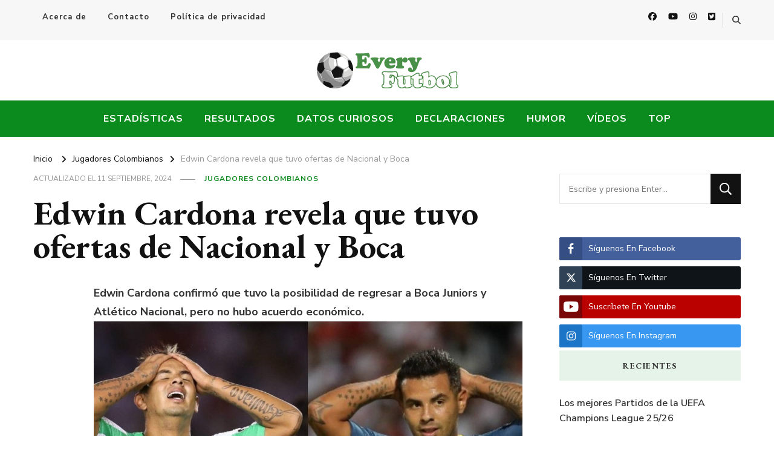

--- FILE ---
content_type: text/html; charset=UTF-8
request_url: https://www.everyfutbol.co/2020/02/edwin-cardona-revela-que-tuvo-ofertas-de-nacional-y-boca.html
body_size: 16499
content:
    <!DOCTYPE html>
    <html lang="es" id="html">
    <head itemscope itemtype="http://schema.org/WebSite">	
	
	    <meta charset="UTF-8">
    <meta name="viewport" content="width=device-width, initial-scale=1">
    <link rel="profile" href="http://gmpg.org/xfn/11">
    <meta name='robots' content='index, follow, max-image-preview:large, max-snippet:-1, max-video-preview:-1' />

	<!-- This site is optimized with the Yoast SEO plugin v26.8 - https://yoast.com/product/yoast-seo-wordpress/ -->
	<title>Edwin Cardona revela que tuvo ofertas de Nacional y Boca</title>
	<meta name="description" content="Edwin Cardona reveló que tuvo ofertas de Atlético Nacional y Boca Juniors, pero que con ninguno de los dos clubes hubo acuerdo económico." />
	<link rel="canonical" href="https://www.everyfutbol.co/2020/02/edwin-cardona-revela-que-tuvo-ofertas-de-nacional-y-boca.html" />
	<meta property="og:locale" content="es_ES" />
	<meta property="og:type" content="article" />
	<meta property="og:title" content="Edwin Cardona revela que tuvo ofertas de Nacional y Boca" />
	<meta property="og:description" content="Edwin Cardona reveló que tuvo ofertas de Atlético Nacional y Boca Juniors, pero que con ninguno de los dos clubes hubo acuerdo económico." />
	<meta property="og:url" content="https://www.everyfutbol.co/2020/02/edwin-cardona-revela-que-tuvo-ofertas-de-nacional-y-boca.html" />
	<meta property="og:site_name" content="Every Fútbol" />
	<meta property="article:publisher" content="https://www.facebook.com/everyfutbol" />
	<meta property="article:author" content="https://www.facebook.com/everyfutbol" />
	<meta property="article:published_time" content="2020-02-11T13:41:44+00:00" />
	<meta property="article:modified_time" content="2024-09-11T21:44:48+00:00" />
	<meta property="og:image" content="https://i.imgur.com/nd4nRu4.jpg" />
	<meta name="author" content="Daniel" />
	<meta name="twitter:card" content="summary_large_image" />
	<meta name="twitter:creator" content="@dadiri510" />
	<meta name="twitter:site" content="@everyfutbol" />
	<meta name="twitter:label1" content="Escrito por" />
	<meta name="twitter:data1" content="Daniel" />
	<meta name="twitter:label2" content="Tiempo de lectura" />
	<meta name="twitter:data2" content="2 minutos" />
	<script type="application/ld+json" class="yoast-schema-graph">{"@context":"https://schema.org","@graph":[{"@type":"Article","@id":"https://www.everyfutbol.co/2020/02/edwin-cardona-revela-que-tuvo-ofertas-de-nacional-y-boca.html#article","isPartOf":{"@id":"https://www.everyfutbol.co/2020/02/edwin-cardona-revela-que-tuvo-ofertas-de-nacional-y-boca.html"},"author":{"name":"Daniel","@id":"https://www.everyfutbol.co/#/schema/person/978a81fba0b38642905d2bdf6f6e43d9"},"headline":"Edwin Cardona revela que tuvo ofertas de Nacional y Boca","datePublished":"2020-02-11T13:41:44+00:00","dateModified":"2024-09-11T21:44:48+00:00","mainEntityOfPage":{"@id":"https://www.everyfutbol.co/2020/02/edwin-cardona-revela-que-tuvo-ofertas-de-nacional-y-boca.html"},"wordCount":402,"publisher":{"@id":"https://www.everyfutbol.co/#organization"},"image":{"@id":"https://www.everyfutbol.co/2020/02/edwin-cardona-revela-que-tuvo-ofertas-de-nacional-y-boca.html#primaryimage"},"thumbnailUrl":"https://i.imgur.com/nd4nRu4.jpg","keywords":["Edwin Cardona","Entrevista","Regreso"],"articleSection":["Jugadores Colombianos"],"inLanguage":"es"},{"@type":"WebPage","@id":"https://www.everyfutbol.co/2020/02/edwin-cardona-revela-que-tuvo-ofertas-de-nacional-y-boca.html","url":"https://www.everyfutbol.co/2020/02/edwin-cardona-revela-que-tuvo-ofertas-de-nacional-y-boca.html","name":"Edwin Cardona revela que tuvo ofertas de Nacional y Boca","isPartOf":{"@id":"https://www.everyfutbol.co/#website"},"primaryImageOfPage":{"@id":"https://www.everyfutbol.co/2020/02/edwin-cardona-revela-que-tuvo-ofertas-de-nacional-y-boca.html#primaryimage"},"image":{"@id":"https://www.everyfutbol.co/2020/02/edwin-cardona-revela-que-tuvo-ofertas-de-nacional-y-boca.html#primaryimage"},"thumbnailUrl":"https://i.imgur.com/nd4nRu4.jpg","datePublished":"2020-02-11T13:41:44+00:00","dateModified":"2024-09-11T21:44:48+00:00","description":"Edwin Cardona reveló que tuvo ofertas de Atlético Nacional y Boca Juniors, pero que con ninguno de los dos clubes hubo acuerdo económico.","breadcrumb":{"@id":"https://www.everyfutbol.co/2020/02/edwin-cardona-revela-que-tuvo-ofertas-de-nacional-y-boca.html#breadcrumb"},"inLanguage":"es","potentialAction":[{"@type":"ReadAction","target":["https://www.everyfutbol.co/2020/02/edwin-cardona-revela-que-tuvo-ofertas-de-nacional-y-boca.html"]}]},{"@type":"ImageObject","inLanguage":"es","@id":"https://www.everyfutbol.co/2020/02/edwin-cardona-revela-que-tuvo-ofertas-de-nacional-y-boca.html#primaryimage","url":"https://i.imgur.com/nd4nRu4.jpg","contentUrl":"https://i.imgur.com/nd4nRu4.jpg"},{"@type":"BreadcrumbList","@id":"https://www.everyfutbol.co/2020/02/edwin-cardona-revela-que-tuvo-ofertas-de-nacional-y-boca.html#breadcrumb","itemListElement":[{"@type":"ListItem","position":1,"name":"Portada","item":"https://www.everyfutbol.co/"},{"@type":"ListItem","position":2,"name":"Edwin Cardona revela que tuvo ofertas de Nacional y Boca"}]},{"@type":"WebSite","@id":"https://www.everyfutbol.co/#website","url":"https://www.everyfutbol.co/","name":"Every Fútbol","description":"Noticias, Resultados y Goles del Fútbol Mundial","publisher":{"@id":"https://www.everyfutbol.co/#organization"},"potentialAction":[{"@type":"SearchAction","target":{"@type":"EntryPoint","urlTemplate":"https://www.everyfutbol.co/?s={search_term_string}"},"query-input":{"@type":"PropertyValueSpecification","valueRequired":true,"valueName":"search_term_string"}}],"inLanguage":"es"},{"@type":"Organization","@id":"https://www.everyfutbol.co/#organization","name":"Every Fútbol","url":"https://www.everyfutbol.co/","logo":{"@type":"ImageObject","inLanguage":"es","@id":"https://www.everyfutbol.co/#/schema/logo/image/","url":"https://www.everyfutbol.co/wp-content/uploads/2015/06/everyfutbol.png","contentUrl":"https://www.everyfutbol.co/wp-content/uploads/2015/06/everyfutbol.png","width":237,"height":60,"caption":"Every Fútbol"},"image":{"@id":"https://www.everyfutbol.co/#/schema/logo/image/"},"sameAs":["https://www.facebook.com/everyfutbol","https://x.com/everyfutbol"]},{"@type":"Person","@id":"https://www.everyfutbol.co/#/schema/person/978a81fba0b38642905d2bdf6f6e43d9","name":"Daniel","image":{"@type":"ImageObject","inLanguage":"es","@id":"https://www.everyfutbol.co/#/schema/person/image/","url":"https://secure.gravatar.com/avatar/5497a82fd216ee0d413f38e9601ce9766c76b28aebf583a31374a52be78aeb3a?s=96&d=mm&r=x","contentUrl":"https://secure.gravatar.com/avatar/5497a82fd216ee0d413f38e9601ce9766c76b28aebf583a31374a52be78aeb3a?s=96&d=mm&r=x","caption":"Daniel"},"sameAs":["https://www.everyfutbol.com","https://www.facebook.com/everyfutbol","https://x.com/dadiri510"],"url":"https://www.everyfutbol.co/author/daddi510"}]}</script>
	<!-- / Yoast SEO plugin. -->


<link rel="amphtml" href="https://www.everyfutbol.co/2020/02/edwin-cardona-revela-que-tuvo-ofertas-de-nacional-y-boca.html/amp" /><meta name="generator" content="AMP for WP 1.1.11"/><link rel='dns-prefetch' href='//fonts.googleapis.com' />
<link rel="alternate" type="application/rss+xml" title="Every Fútbol &raquo; Feed" href="https://www.everyfutbol.co/feed" />
<link rel="alternate" type="application/rss+xml" title="Every Fútbol &raquo; Feed de los comentarios" href="https://www.everyfutbol.co/comments/feed" />
<link rel="alternate" title="oEmbed (JSON)" type="application/json+oembed" href="https://www.everyfutbol.co/wp-json/oembed/1.0/embed?url=https%3A%2F%2Fwww.everyfutbol.co%2F2020%2F02%2Fedwin-cardona-revela-que-tuvo-ofertas-de-nacional-y-boca.html" />
<link rel="alternate" title="oEmbed (XML)" type="text/xml+oembed" href="https://www.everyfutbol.co/wp-json/oembed/1.0/embed?url=https%3A%2F%2Fwww.everyfutbol.co%2F2020%2F02%2Fedwin-cardona-revela-que-tuvo-ofertas-de-nacional-y-boca.html&#038;format=xml" />
<style id='wp-img-auto-sizes-contain-inline-css' type='text/css'>
img:is([sizes=auto i],[sizes^="auto," i]){contain-intrinsic-size:3000px 1500px}
/*# sourceURL=wp-img-auto-sizes-contain-inline-css */
</style>
<style id='wp-emoji-styles-inline-css' type='text/css'>

	img.wp-smiley, img.emoji {
		display: inline !important;
		border: none !important;
		box-shadow: none !important;
		height: 1em !important;
		width: 1em !important;
		margin: 0 0.07em !important;
		vertical-align: -0.1em !important;
		background: none !important;
		padding: 0 !important;
	}
/*# sourceURL=wp-emoji-styles-inline-css */
</style>
<style id='wp-block-library-inline-css' type='text/css'>
:root{--wp-block-synced-color:#7a00df;--wp-block-synced-color--rgb:122,0,223;--wp-bound-block-color:var(--wp-block-synced-color);--wp-editor-canvas-background:#ddd;--wp-admin-theme-color:#007cba;--wp-admin-theme-color--rgb:0,124,186;--wp-admin-theme-color-darker-10:#006ba1;--wp-admin-theme-color-darker-10--rgb:0,107,160.5;--wp-admin-theme-color-darker-20:#005a87;--wp-admin-theme-color-darker-20--rgb:0,90,135;--wp-admin-border-width-focus:2px}@media (min-resolution:192dpi){:root{--wp-admin-border-width-focus:1.5px}}.wp-element-button{cursor:pointer}:root .has-very-light-gray-background-color{background-color:#eee}:root .has-very-dark-gray-background-color{background-color:#313131}:root .has-very-light-gray-color{color:#eee}:root .has-very-dark-gray-color{color:#313131}:root .has-vivid-green-cyan-to-vivid-cyan-blue-gradient-background{background:linear-gradient(135deg,#00d084,#0693e3)}:root .has-purple-crush-gradient-background{background:linear-gradient(135deg,#34e2e4,#4721fb 50%,#ab1dfe)}:root .has-hazy-dawn-gradient-background{background:linear-gradient(135deg,#faaca8,#dad0ec)}:root .has-subdued-olive-gradient-background{background:linear-gradient(135deg,#fafae1,#67a671)}:root .has-atomic-cream-gradient-background{background:linear-gradient(135deg,#fdd79a,#004a59)}:root .has-nightshade-gradient-background{background:linear-gradient(135deg,#330968,#31cdcf)}:root .has-midnight-gradient-background{background:linear-gradient(135deg,#020381,#2874fc)}:root{--wp--preset--font-size--normal:16px;--wp--preset--font-size--huge:42px}.has-regular-font-size{font-size:1em}.has-larger-font-size{font-size:2.625em}.has-normal-font-size{font-size:var(--wp--preset--font-size--normal)}.has-huge-font-size{font-size:var(--wp--preset--font-size--huge)}.has-text-align-center{text-align:center}.has-text-align-left{text-align:left}.has-text-align-right{text-align:right}.has-fit-text{white-space:nowrap!important}#end-resizable-editor-section{display:none}.aligncenter{clear:both}.items-justified-left{justify-content:flex-start}.items-justified-center{justify-content:center}.items-justified-right{justify-content:flex-end}.items-justified-space-between{justify-content:space-between}.screen-reader-text{border:0;clip-path:inset(50%);height:1px;margin:-1px;overflow:hidden;padding:0;position:absolute;width:1px;word-wrap:normal!important}.screen-reader-text:focus{background-color:#ddd;clip-path:none;color:#444;display:block;font-size:1em;height:auto;left:5px;line-height:normal;padding:15px 23px 14px;text-decoration:none;top:5px;width:auto;z-index:100000}html :where(.has-border-color){border-style:solid}html :where([style*=border-top-color]){border-top-style:solid}html :where([style*=border-right-color]){border-right-style:solid}html :where([style*=border-bottom-color]){border-bottom-style:solid}html :where([style*=border-left-color]){border-left-style:solid}html :where([style*=border-width]){border-style:solid}html :where([style*=border-top-width]){border-top-style:solid}html :where([style*=border-right-width]){border-right-style:solid}html :where([style*=border-bottom-width]){border-bottom-style:solid}html :where([style*=border-left-width]){border-left-style:solid}html :where(img[class*=wp-image-]){height:auto;max-width:100%}:where(figure){margin:0 0 1em}html :where(.is-position-sticky){--wp-admin--admin-bar--position-offset:var(--wp-admin--admin-bar--height,0px)}@media screen and (max-width:600px){html :where(.is-position-sticky){--wp-admin--admin-bar--position-offset:0px}}

/*# sourceURL=wp-block-library-inline-css */
</style><style id='global-styles-inline-css' type='text/css'>
:root{--wp--preset--aspect-ratio--square: 1;--wp--preset--aspect-ratio--4-3: 4/3;--wp--preset--aspect-ratio--3-4: 3/4;--wp--preset--aspect-ratio--3-2: 3/2;--wp--preset--aspect-ratio--2-3: 2/3;--wp--preset--aspect-ratio--16-9: 16/9;--wp--preset--aspect-ratio--9-16: 9/16;--wp--preset--color--black: #000000;--wp--preset--color--cyan-bluish-gray: #abb8c3;--wp--preset--color--white: #ffffff;--wp--preset--color--pale-pink: #f78da7;--wp--preset--color--vivid-red: #cf2e2e;--wp--preset--color--luminous-vivid-orange: #ff6900;--wp--preset--color--luminous-vivid-amber: #fcb900;--wp--preset--color--light-green-cyan: #7bdcb5;--wp--preset--color--vivid-green-cyan: #00d084;--wp--preset--color--pale-cyan-blue: #8ed1fc;--wp--preset--color--vivid-cyan-blue: #0693e3;--wp--preset--color--vivid-purple: #9b51e0;--wp--preset--gradient--vivid-cyan-blue-to-vivid-purple: linear-gradient(135deg,rgb(6,147,227) 0%,rgb(155,81,224) 100%);--wp--preset--gradient--light-green-cyan-to-vivid-green-cyan: linear-gradient(135deg,rgb(122,220,180) 0%,rgb(0,208,130) 100%);--wp--preset--gradient--luminous-vivid-amber-to-luminous-vivid-orange: linear-gradient(135deg,rgb(252,185,0) 0%,rgb(255,105,0) 100%);--wp--preset--gradient--luminous-vivid-orange-to-vivid-red: linear-gradient(135deg,rgb(255,105,0) 0%,rgb(207,46,46) 100%);--wp--preset--gradient--very-light-gray-to-cyan-bluish-gray: linear-gradient(135deg,rgb(238,238,238) 0%,rgb(169,184,195) 100%);--wp--preset--gradient--cool-to-warm-spectrum: linear-gradient(135deg,rgb(74,234,220) 0%,rgb(151,120,209) 20%,rgb(207,42,186) 40%,rgb(238,44,130) 60%,rgb(251,105,98) 80%,rgb(254,248,76) 100%);--wp--preset--gradient--blush-light-purple: linear-gradient(135deg,rgb(255,206,236) 0%,rgb(152,150,240) 100%);--wp--preset--gradient--blush-bordeaux: linear-gradient(135deg,rgb(254,205,165) 0%,rgb(254,45,45) 50%,rgb(107,0,62) 100%);--wp--preset--gradient--luminous-dusk: linear-gradient(135deg,rgb(255,203,112) 0%,rgb(199,81,192) 50%,rgb(65,88,208) 100%);--wp--preset--gradient--pale-ocean: linear-gradient(135deg,rgb(255,245,203) 0%,rgb(182,227,212) 50%,rgb(51,167,181) 100%);--wp--preset--gradient--electric-grass: linear-gradient(135deg,rgb(202,248,128) 0%,rgb(113,206,126) 100%);--wp--preset--gradient--midnight: linear-gradient(135deg,rgb(2,3,129) 0%,rgb(40,116,252) 100%);--wp--preset--font-size--small: 13px;--wp--preset--font-size--medium: 20px;--wp--preset--font-size--large: 36px;--wp--preset--font-size--x-large: 42px;--wp--preset--spacing--20: 0.44rem;--wp--preset--spacing--30: 0.67rem;--wp--preset--spacing--40: 1rem;--wp--preset--spacing--50: 1.5rem;--wp--preset--spacing--60: 2.25rem;--wp--preset--spacing--70: 3.38rem;--wp--preset--spacing--80: 5.06rem;--wp--preset--shadow--natural: 6px 6px 9px rgba(0, 0, 0, 0.2);--wp--preset--shadow--deep: 12px 12px 50px rgba(0, 0, 0, 0.4);--wp--preset--shadow--sharp: 6px 6px 0px rgba(0, 0, 0, 0.2);--wp--preset--shadow--outlined: 6px 6px 0px -3px rgb(255, 255, 255), 6px 6px rgb(0, 0, 0);--wp--preset--shadow--crisp: 6px 6px 0px rgb(0, 0, 0);}:where(.is-layout-flex){gap: 0.5em;}:where(.is-layout-grid){gap: 0.5em;}body .is-layout-flex{display: flex;}.is-layout-flex{flex-wrap: wrap;align-items: center;}.is-layout-flex > :is(*, div){margin: 0;}body .is-layout-grid{display: grid;}.is-layout-grid > :is(*, div){margin: 0;}:where(.wp-block-columns.is-layout-flex){gap: 2em;}:where(.wp-block-columns.is-layout-grid){gap: 2em;}:where(.wp-block-post-template.is-layout-flex){gap: 1.25em;}:where(.wp-block-post-template.is-layout-grid){gap: 1.25em;}.has-black-color{color: var(--wp--preset--color--black) !important;}.has-cyan-bluish-gray-color{color: var(--wp--preset--color--cyan-bluish-gray) !important;}.has-white-color{color: var(--wp--preset--color--white) !important;}.has-pale-pink-color{color: var(--wp--preset--color--pale-pink) !important;}.has-vivid-red-color{color: var(--wp--preset--color--vivid-red) !important;}.has-luminous-vivid-orange-color{color: var(--wp--preset--color--luminous-vivid-orange) !important;}.has-luminous-vivid-amber-color{color: var(--wp--preset--color--luminous-vivid-amber) !important;}.has-light-green-cyan-color{color: var(--wp--preset--color--light-green-cyan) !important;}.has-vivid-green-cyan-color{color: var(--wp--preset--color--vivid-green-cyan) !important;}.has-pale-cyan-blue-color{color: var(--wp--preset--color--pale-cyan-blue) !important;}.has-vivid-cyan-blue-color{color: var(--wp--preset--color--vivid-cyan-blue) !important;}.has-vivid-purple-color{color: var(--wp--preset--color--vivid-purple) !important;}.has-black-background-color{background-color: var(--wp--preset--color--black) !important;}.has-cyan-bluish-gray-background-color{background-color: var(--wp--preset--color--cyan-bluish-gray) !important;}.has-white-background-color{background-color: var(--wp--preset--color--white) !important;}.has-pale-pink-background-color{background-color: var(--wp--preset--color--pale-pink) !important;}.has-vivid-red-background-color{background-color: var(--wp--preset--color--vivid-red) !important;}.has-luminous-vivid-orange-background-color{background-color: var(--wp--preset--color--luminous-vivid-orange) !important;}.has-luminous-vivid-amber-background-color{background-color: var(--wp--preset--color--luminous-vivid-amber) !important;}.has-light-green-cyan-background-color{background-color: var(--wp--preset--color--light-green-cyan) !important;}.has-vivid-green-cyan-background-color{background-color: var(--wp--preset--color--vivid-green-cyan) !important;}.has-pale-cyan-blue-background-color{background-color: var(--wp--preset--color--pale-cyan-blue) !important;}.has-vivid-cyan-blue-background-color{background-color: var(--wp--preset--color--vivid-cyan-blue) !important;}.has-vivid-purple-background-color{background-color: var(--wp--preset--color--vivid-purple) !important;}.has-black-border-color{border-color: var(--wp--preset--color--black) !important;}.has-cyan-bluish-gray-border-color{border-color: var(--wp--preset--color--cyan-bluish-gray) !important;}.has-white-border-color{border-color: var(--wp--preset--color--white) !important;}.has-pale-pink-border-color{border-color: var(--wp--preset--color--pale-pink) !important;}.has-vivid-red-border-color{border-color: var(--wp--preset--color--vivid-red) !important;}.has-luminous-vivid-orange-border-color{border-color: var(--wp--preset--color--luminous-vivid-orange) !important;}.has-luminous-vivid-amber-border-color{border-color: var(--wp--preset--color--luminous-vivid-amber) !important;}.has-light-green-cyan-border-color{border-color: var(--wp--preset--color--light-green-cyan) !important;}.has-vivid-green-cyan-border-color{border-color: var(--wp--preset--color--vivid-green-cyan) !important;}.has-pale-cyan-blue-border-color{border-color: var(--wp--preset--color--pale-cyan-blue) !important;}.has-vivid-cyan-blue-border-color{border-color: var(--wp--preset--color--vivid-cyan-blue) !important;}.has-vivid-purple-border-color{border-color: var(--wp--preset--color--vivid-purple) !important;}.has-vivid-cyan-blue-to-vivid-purple-gradient-background{background: var(--wp--preset--gradient--vivid-cyan-blue-to-vivid-purple) !important;}.has-light-green-cyan-to-vivid-green-cyan-gradient-background{background: var(--wp--preset--gradient--light-green-cyan-to-vivid-green-cyan) !important;}.has-luminous-vivid-amber-to-luminous-vivid-orange-gradient-background{background: var(--wp--preset--gradient--luminous-vivid-amber-to-luminous-vivid-orange) !important;}.has-luminous-vivid-orange-to-vivid-red-gradient-background{background: var(--wp--preset--gradient--luminous-vivid-orange-to-vivid-red) !important;}.has-very-light-gray-to-cyan-bluish-gray-gradient-background{background: var(--wp--preset--gradient--very-light-gray-to-cyan-bluish-gray) !important;}.has-cool-to-warm-spectrum-gradient-background{background: var(--wp--preset--gradient--cool-to-warm-spectrum) !important;}.has-blush-light-purple-gradient-background{background: var(--wp--preset--gradient--blush-light-purple) !important;}.has-blush-bordeaux-gradient-background{background: var(--wp--preset--gradient--blush-bordeaux) !important;}.has-luminous-dusk-gradient-background{background: var(--wp--preset--gradient--luminous-dusk) !important;}.has-pale-ocean-gradient-background{background: var(--wp--preset--gradient--pale-ocean) !important;}.has-electric-grass-gradient-background{background: var(--wp--preset--gradient--electric-grass) !important;}.has-midnight-gradient-background{background: var(--wp--preset--gradient--midnight) !important;}.has-small-font-size{font-size: var(--wp--preset--font-size--small) !important;}.has-medium-font-size{font-size: var(--wp--preset--font-size--medium) !important;}.has-large-font-size{font-size: var(--wp--preset--font-size--large) !important;}.has-x-large-font-size{font-size: var(--wp--preset--font-size--x-large) !important;}
/*# sourceURL=global-styles-inline-css */
</style>

<style id='classic-theme-styles-inline-css' type='text/css'>
/*! This file is auto-generated */
.wp-block-button__link{color:#fff;background-color:#32373c;border-radius:9999px;box-shadow:none;text-decoration:none;padding:calc(.667em + 2px) calc(1.333em + 2px);font-size:1.125em}.wp-block-file__button{background:#32373c;color:#fff;text-decoration:none}
/*# sourceURL=/wp-includes/css/classic-themes.min.css */
</style>
<link rel='stylesheet' id='blossomthemes-toolkit-css' href='https://www.everyfutbol.co/wp-content/plugins/blossomthemes-toolkit/public/css/blossomthemes-toolkit-public.min.css?ver=2.2.7' type='text/css' media='all' />
<link rel='stylesheet' id='contact-form-7-css' href='https://www.everyfutbol.co/wp-content/plugins/contact-form-7/includes/css/styles.css?ver=6.1.4' type='text/css' media='all' />
<link rel='stylesheet' id='ssb-front-css-css' href='https://www.everyfutbol.co/wp-content/plugins/simple-social-buttons/assets/css/front.css?ver=6.2.0' type='text/css' media='all' />
<link rel='stylesheet' id='owl-carousel-css' href='https://www.everyfutbol.co/wp-content/themes/vilva/css/owl.carousel.min.css?ver=2.3.4' type='text/css' media='all' />
<link rel='stylesheet' id='animate-css' href='https://www.everyfutbol.co/wp-content/themes/vilva/css/animate.min.css?ver=3.5.2' type='text/css' media='all' />
<link rel='stylesheet' id='vilva-google-fonts-css' href='https://fonts.googleapis.com/css?family=Nunito+Sans%3A200%2C200italic%2C300%2C300italic%2Cregular%2Citalic%2C600%2C600italic%2C700%2C700italic%2C800%2C800italic%2C900%2C900italic%7CEB+Garamond%3Aregular%2C500%2C600%2C700%2C800%2Citalic%2C500italic%2C600italic%2C700italic%2C800italic%7CEB+Garamond%3Aregular' type='text/css' media='all' />
<link rel='stylesheet' id='vilva-css' href='https://www.everyfutbol.co/wp-content/themes/vilva/style.css?ver=1.2.0' type='text/css' media='all' />
<link rel='stylesheet' id='vilva-gutenberg-css' href='https://www.everyfutbol.co/wp-content/themes/vilva/css/gutenberg.min.css?ver=1.2.0' type='text/css' media='all' />
<link rel='stylesheet' id='arve-css' href='https://www.everyfutbol.co/wp-content/plugins/advanced-responsive-video-embedder/build/main.css?ver=10.8.2' type='text/css' media='all' />
<script type="text/javascript" src="https://www.everyfutbol.co/wp-includes/js/jquery/jquery.min.js?ver=3.7.1" id="jquery-core-js"></script>
<script type="text/javascript" src="https://www.everyfutbol.co/wp-includes/js/jquery/jquery-migrate.min.js?ver=3.4.1" id="jquery-migrate-js"></script>
<link rel="https://api.w.org/" href="https://www.everyfutbol.co/wp-json/" /><link rel="alternate" title="JSON" type="application/json" href="https://www.everyfutbol.co/wp-json/wp/v2/posts/97916" /><link rel="EditURI" type="application/rsd+xml" title="RSD" href="https://www.everyfutbol.co/xmlrpc.php?rsd" />
<meta name="generator" content="WordPress 6.9" />
<link rel='shortlink' href='https://www.everyfutbol.co/?p=97916' />
		<!-- Custom Logo: hide header text -->
		<style id="custom-logo-css" type="text/css">
			.site-title, .site-description {
				position: absolute;
				clip-path: inset(50%);
			}
		</style>
		 <style media="screen">

		.simplesocialbuttons.simplesocialbuttons_inline .ssb-fb-like, .simplesocialbuttons.simplesocialbuttons_inline amp-facebook-like {
	  margin: ;
	}
		 /*inline margin*/
	
		.simplesocialbuttons.simplesocialbuttons_inline.simplesocial-simple-round button{
	  margin: ;
	}
	
	
	
	
	
			 /*margin-digbar*/

	
	
	
	
	
	
	
</style>

<!-- Open Graph Meta Tags generated by Simple Social Buttons 6.2.0 -->
<meta property="og:title" content="Edwin Cardona revela que tuvo ofertas de Nacional y Boca - Every Fútbol" />
<meta property="og:type" content="article" />
<meta property="og:description" content="Edwin Cardona confirm&oacute; que tuvo la posibilidad de regresar a Boca Juniors y Atl&eacute;tico Nacional, pero no hubo acuerdo econ&oacute;mico. El volante colombiano sigue siendo noticia en el f&uacute;tbol mexicano. Esta vez es por cuenta de una entrevista concedida a la periodista Pilar Vel&aacute;squez, en la que analiza su presente. Estas fueron las palabras de Cardona: OFERTA DE NACIONAL &quot;S&iacute;,&hellip;" />
<meta property="og:url" content="https://www.everyfutbol.co/2020/02/edwin-cardona-revela-que-tuvo-ofertas-de-nacional-y-boca.html" />
<meta property="og:site_name" content="Every Fútbol" />
<meta property="og:image" content="https://i.imgur.com/nd4nRu4.jpg" />
<meta name="twitter:card" content="summary_large_image" />
<meta name="twitter:description" content="Edwin Cardona confirm&oacute; que tuvo la posibilidad de regresar a Boca Juniors y Atl&eacute;tico Nacional, pero no hubo acuerdo econ&oacute;mico. El volante colombiano sigue siendo noticia en el f&uacute;tbol mexicano. Esta vez es por cuenta de una entrevista concedida a la periodista Pilar Vel&aacute;squez, en la que analiza su presente. Estas fueron las palabras de Cardona: OFERTA DE NACIONAL "S&iacute;,&hellip;" />
<meta name="twitter:title" content="Edwin Cardona revela que tuvo ofertas de Nacional y Boca - Every Fútbol" />
<meta property="twitter:image" content="https://i.imgur.com/nd4nRu4.jpg" />
<script type="application/ld+json">{
    "@context": "http://schema.org",
    "@type": "Blog",
    "mainEntityOfPage": {
        "@type": "WebPage",
        "@id": "https://www.everyfutbol.co/2020/02/edwin-cardona-revela-que-tuvo-ofertas-de-nacional-y-boca.html"
    },
    "headline": "Edwin Cardona revela que tuvo ofertas de Nacional y Boca",
    "datePublished": "2020-02-11T08:41:44-0500",
    "dateModified": "2024-09-11T16:44:48-0500",
    "author": {
        "@type": "Person",
        "name": "Daniel"
    },
    "description": "Edwin Cardona reveló que tuvo ofertas de Atlético Nacional y Boca Juniors, pero que con ninguno de los dos clubes hubo acuerdo económico.",
    "publisher": {
        "@type": "Organization",
        "name": "Every Fútbol",
        "description": "Noticias, Resultados y Goles del Fútbol Mundial",
        "logo": {
            "@type": "ImageObject",
            "url": "https://www.everyfutbol.co/wp-content/uploads/2015/06/everyfutbol.png",
            "width": 237,
            "height": 60
        }
    }
}</script>    <script>
		if(screen.width<769){
        	window.location = "https://www.everyfutbol.co/2020/02/edwin-cardona-revela-que-tuvo-ofertas-de-nacional-y-boca.html/amp";
        }
    	</script>
<link rel="icon" href="https://www.everyfutbol.co/wp-content/uploads/2023/06/favicon-32x32-1.png" sizes="32x32" />
<link rel="icon" href="https://www.everyfutbol.co/wp-content/uploads/2023/06/favicon-32x32-1.png" sizes="192x192" />
<link rel="apple-touch-icon" href="https://www.everyfutbol.co/wp-content/uploads/2023/06/favicon-32x32-1.png" />
<meta name="msapplication-TileImage" content="https://www.everyfutbol.co/wp-content/uploads/2023/06/favicon-32x32-1.png" />
<style type='text/css' media='all'>     
    .content-newsletter .blossomthemes-email-newsletter-wrapper.bg-img:after,
    .widget_blossomthemes_email_newsletter_widget .blossomthemes-email-newsletter-wrapper:after{
        background: rgba(11, 138, 30, 0.8);    }
    
    /*Typography*/

    body,
    button,
    input,
    select,
    optgroup,
    textarea{
        font-family : Nunito Sans;
        font-size   : 18px;        
    }

    :root {
	    --primary-font: Nunito Sans;
	    --secondary-font: EB Garamond;
	    --primary-color: #0b8a1e;
	    --primary-color-rgb: 11, 138, 30;
	}
    
    .site-branding .site-title-wrap .site-title{
        font-size   : 30px;
        font-family : EB Garamond;
        font-weight : 400;
        font-style  : normal;
    }
    
    .site-branding .site-title-wrap .site-title a{
		color: #121212;
	}
    
    .custom-logo-link img{
	    width: 237px;
	    max-width: 100%;
	}

    .comment-body .reply .comment-reply-link:hover:before {
		background-image: url('data:image/svg+xml; utf-8, <svg xmlns="http://www.w3.org/2000/svg" width="18" height="15" viewBox="0 0 18 15"><path d="M934,147.2a11.941,11.941,0,0,1,7.5,3.7,16.063,16.063,0,0,1,3.5,7.3c-2.4-3.4-6.1-5.1-11-5.1v4.1l-7-7,7-7Z" transform="translate(-927 -143.2)" fill="%230b8a1e"/></svg>');
	}

	.site-header.style-five .header-mid .search-form .search-submit:hover {
		background-image: url('data:image/svg+xml; utf-8, <svg xmlns="http://www.w3.org/2000/svg" viewBox="0 0 512 512"><path fill="%230b8a1e" d="M508.5 468.9L387.1 347.5c-2.3-2.3-5.3-3.5-8.5-3.5h-13.2c31.5-36.5 50.6-84 50.6-136C416 93.1 322.9 0 208 0S0 93.1 0 208s93.1 208 208 208c52 0 99.5-19.1 136-50.6v13.2c0 3.2 1.3 6.2 3.5 8.5l121.4 121.4c4.7 4.7 12.3 4.7 17 0l22.6-22.6c4.7-4.7 4.7-12.3 0-17zM208 368c-88.4 0-160-71.6-160-160S119.6 48 208 48s160 71.6 160 160-71.6 160-160 160z"></path></svg>');
	}

	.site-header.style-seven .header-bottom .search-form .search-submit:hover {
		background-image: url('data:image/svg+xml; utf-8, <svg xmlns="http://www.w3.org/2000/svg" viewBox="0 0 512 512"><path fill="%230b8a1e" d="M508.5 468.9L387.1 347.5c-2.3-2.3-5.3-3.5-8.5-3.5h-13.2c31.5-36.5 50.6-84 50.6-136C416 93.1 322.9 0 208 0S0 93.1 0 208s93.1 208 208 208c52 0 99.5-19.1 136-50.6v13.2c0 3.2 1.3 6.2 3.5 8.5l121.4 121.4c4.7 4.7 12.3 4.7 17 0l22.6-22.6c4.7-4.7 4.7-12.3 0-17zM208 368c-88.4 0-160-71.6-160-160S119.6 48 208 48s160 71.6 160 160-71.6 160-160 160z"></path></svg>');
	}

	.site-header.style-fourteen .search-form .search-submit:hover {
		background-image: url('data:image/svg+xml; utf-8, <svg xmlns="http://www.w3.org/2000/svg" viewBox="0 0 512 512"><path fill="%230b8a1e" d="M508.5 468.9L387.1 347.5c-2.3-2.3-5.3-3.5-8.5-3.5h-13.2c31.5-36.5 50.6-84 50.6-136C416 93.1 322.9 0 208 0S0 93.1 0 208s93.1 208 208 208c52 0 99.5-19.1 136-50.6v13.2c0 3.2 1.3 6.2 3.5 8.5l121.4 121.4c4.7 4.7 12.3 4.7 17 0l22.6-22.6c4.7-4.7 4.7-12.3 0-17zM208 368c-88.4 0-160-71.6-160-160S119.6 48 208 48s160 71.6 160 160-71.6 160-160 160z"></path></svg>');
	}

	.search-results .content-area > .page-header .search-submit:hover {
		background-image: url('data:image/svg+xml; utf-8, <svg xmlns="http://www.w3.org/2000/svg" viewBox="0 0 512 512"><path fill="%230b8a1e" d="M508.5 468.9L387.1 347.5c-2.3-2.3-5.3-3.5-8.5-3.5h-13.2c31.5-36.5 50.6-84 50.6-136C416 93.1 322.9 0 208 0S0 93.1 0 208s93.1 208 208 208c52 0 99.5-19.1 136-50.6v13.2c0 3.2 1.3 6.2 3.5 8.5l121.4 121.4c4.7 4.7 12.3 4.7 17 0l22.6-22.6c4.7-4.7 4.7-12.3 0-17zM208 368c-88.4 0-160-71.6-160-160S119.6 48 208 48s160 71.6 160 160-71.6 160-160 160z"></path></svg>');
	}
           
    </style>		<style type="text/css" id="wp-custom-css">
			.grecaptcha-badge{visibility:hidden;}
.header-t{padding: 10px 0;}
.header-bottom,.primary-menu-list.active{background-color:#0B8A1E;}
.header-mid {padding: 20px 0;}
.main-navigation ul li a{
	padding:15px;
	color:white;
	text-transform:uppercase;
	font-size:16px;
}
.main-navigation ul li{margin-bottom:0;}
.main-navigation ul li a:hover{color:white;font-size:25px}
.main-navigation ul li:hover>a, .main-navigation ul li.current-menu-item>a, .main-navigation ul li.current_page_item>a, .main-navigation ul li.current-menu-ancestor>a, .main-navigation ul li.current_page_ancestor>a, .main-navigation ul li:hover>.submenu-toggle, .main-navigation ul li.current-menu-item>.submenu-toggle, .main-navigation ul li.current_page_item>.submenu-toggle, .main-navigation ul li.current-menu-ancestor>.submenu-toggle, .main-navigation ul li.current_page_ancestor>.submenu-toggle{color:#E7F2F9;text-decoration:underline;font-size:15px}
.single-post .site-main .sticky-meta .article-meta{display:none;}
@media only screen and (max-width: 600px){
	#banner_section, #secondary{display:none;}
}
mark, ins{background:white;}
.single .top-bar{margin-bottom:0px}
.single-style-four .content-area, .single-style-four .widget-area{margin-top:10px;}
.single-post .site-main .entry-footer .cat-tags{display:none;}
.single .content-area .author-section { 
    padding-top: 30px;
    margin-top: 30px;
}
.post-navigation {    
    padding: 40px 0;
    margin-top: 30px;
}
.content-area, .widget-area{margin-bottom:40px;}
.post-layout-one .site-main article{margin-bottom:30px:}
.entry-content a{color:#1ca8fe;}
.single-style-four .site-main .entry-header .entry-title{line-height:1;}
ul li{margin-bottom: 0.8em;}
ol li{margin-bottom: 0.8em;}
.archive .content-area .page-header{padding-bottom:20px; margin-bottom:20px;}
.breadcrumb-wrapper {margin-top:20px;}		</style>
			
<meta property="fb:pages" content="176305159074125" />
</head>

<body class="wp-singular post-template-default single single-post postid-97916 single-format-standard wp-custom-logo wp-embed-responsive wp-theme-vilva single-style-four underline rightsidebar" itemscope itemtype="http://schema.org/WebPage">

    <div id="page" class="site">
        <a class="skip-link" href="#content">Saltar al contenido</a>
    
    <header id="masthead" class="site-header style-one" itemscope itemtype="http://schema.org/WPHeader">
        <div class="header-t">
            <div class="container">
                    
	<nav class="secondary-menu">
                    <button class="toggle-btn" data-toggle-target=".menu-modal" data-toggle-body-class="showing-menu-modal" aria-expanded="false" data-set-focus=".close-nav-toggle">
                <span class="toggle-bar"></span>
                <span class="toggle-bar"></span>
                <span class="toggle-bar"></span>
            </button>
                <div class="secondary-menu-list menu-modal cover-modal" data-modal-target-string=".menu-modal">
            <button class="close close-nav-toggle" data-toggle-target=".menu-modal" data-toggle-body-class="showing-menu-modal" aria-expanded="false" data-set-focus=".menu-modal">
                <span class="toggle-bar"></span>
                <span class="toggle-bar"></span>
            </button>
            <div class="mobile-menu" aria-label="Móvil">
                <div class="menu-paginas-container"><ul id="secondary-menu" class="nav-menu menu-modal"><li id="menu-item-5103" class="menu-item menu-item-type-post_type menu-item-object-page menu-item-5103"><a href="https://www.everyfutbol.co/acerca-de">Acerca de</a></li>
<li id="menu-item-5097" class="menu-item menu-item-type-post_type menu-item-object-page menu-item-5097"><a href="https://www.everyfutbol.co/contacto">Contacto</a></li>
<li id="menu-item-36543" class="menu-item menu-item-type-post_type menu-item-object-page menu-item-36543"><a href="https://www.everyfutbol.co/politica-de-privacidad">Política de privacidad</a></li>
</ul></div>            </div>
        </div>
	</nav>
                    <div class="right">
                                            <div class="header-social">
                                <ul class="social-networks">
    	            <li>
                <a href="https://facebook.com/everyfutbol/" target="_blank" rel="nofollow noopener">
                    <i class="fab fa-facebook"></i>
                </a>
            </li>    	   
                        <li>
                <a href="https://youtube.com/user/EveryFutbol?sub_confirmation=1" target="_blank" rel="nofollow noopener">
                    <i class="fab fa-youtube"></i>
                </a>
            </li>    	   
                        <li>
                <a href="https://www.instagram.com/Every_futbol" target="_blank" rel="nofollow noopener">
                    <i class="fab fa-instagram"></i>
                </a>
            </li>    	   
                        <li>
                <a href="https://twitter.com/EveryFutbol" target="_blank" rel="nofollow noopener">
                    <i class="fab fa-twitter-square"></i>
                </a>
            </li>    	   
            	</ul>
                            </div><!-- .header-social -->
                                                                <div class="header-search">                
                            <button class="search-toggle" data-toggle-target=".search-modal" data-toggle-body-class="showing-search-modal" data-set-focus=".search-modal .search-field" aria-expanded="false">
                                <i class="fas fa-search"></i>
                            </button>
                            <div class="header-search-wrap search-modal cover-modal" data-modal-target-string=".search-modal">
                                <div class="header-search-inner-wrap">
                                    <form role="search" method="get" class="search-form" action="https://www.everyfutbol.co/">
                    <label>
                        <span class="screen-reader-text">¿Buscas algo?
                        </span>
                        <input type="search" class="search-field" placeholder="Escribe y presiona Enter&hellip;" value="" name="s" />
                    </label>                
                    <input type="submit" id="submit-field" class="search-submit" value="Buscar" />
                </form>                                    <button class="close" data-toggle-target=".search-modal" data-toggle-body-class="showing-search-modal" data-set-focus=".search-modal .search-field" aria-expanded="false"></button>
                                </div>
                            </div>
                        </div><!-- .header-search -->
                                
                </div><!-- .right -->
            </div>
        </div><!-- .header-t -->

        <div class="header-mid">
            <div class="container">
                        <div class="site-branding" itemscope itemtype="http://schema.org/Organization">  
            <div class="site-logo">
                <a href="https://www.everyfutbol.co/" class="custom-logo-link" rel="home"><img width="237" height="60" src="https://www.everyfutbol.co/wp-content/uploads/2015/06/everyfutbol.png" class="custom-logo" alt="Every Fútbol" decoding="async" /></a>            </div>

            <div class="site-title-wrap">                    <p class="site-title" itemprop="name"><a href="https://www.everyfutbol.co/" rel="home" itemprop="url">Every Fútbol</a></p>
                                    <p class="site-description" itemprop="description">Noticias, Resultados y Goles del Fútbol Mundial</p>
                </div>        </div>    
                </div>
        </div><!-- .header-mid -->

        <div class="header-bottom">
            <div class="container">
                	<nav id="site-navigation" class="main-navigation" itemscope itemtype="http://schema.org/SiteNavigationElement">
                    <button class="toggle-btn" data-toggle-target=".main-menu-modal" data-toggle-body-class="showing-main-menu-modal" aria-expanded="false" data-set-focus=".close-main-nav-toggle">
                <span class="toggle-bar"></span>
                <span class="toggle-bar"></span>
                <span class="toggle-bar"></span>
            </button>
                <div class="primary-menu-list main-menu-modal cover-modal" data-modal-target-string=".main-menu-modal">
            <button class="close close-main-nav-toggle" data-toggle-target=".main-menu-modal" data-toggle-body-class="showing-main-menu-modal" aria-expanded="false" data-set-focus=".main-menu-modal"></button>
            <div class="mobile-menu" aria-label="Móvil">
                <div class="menu-lateral-container"><ul id="primary-menu" class="nav-menu main-menu-modal"><li id="menu-item-11571" class="menu-item menu-item-type-taxonomy menu-item-object-category menu-item-11571"><a href="https://www.everyfutbol.co/seccion/estadisticas">Estadísticas</a></li>
<li id="menu-item-36550" class="menu-item menu-item-type-custom menu-item-object-custom menu-item-36550"><a href="http://www.everyfutbol.co/tag/resultado/">Resultados</a></li>
<li id="menu-item-36544" class="menu-item menu-item-type-taxonomy menu-item-object-category menu-item-36544"><a href="https://www.everyfutbol.co/seccion/datos-curiosos">Datos Curiosos</a></li>
<li id="menu-item-36548" class="menu-item menu-item-type-taxonomy menu-item-object-category menu-item-36548"><a href="https://www.everyfutbol.co/seccion/declaraciones">Declaraciones</a></li>
<li id="menu-item-11575" class="menu-item menu-item-type-taxonomy menu-item-object-category menu-item-11575"><a href="https://www.everyfutbol.co/seccion/humor">Humor</a></li>
<li id="menu-item-36552" class="menu-item menu-item-type-custom menu-item-object-custom menu-item-36552"><a href="http://www.everyfutbol.co/tag/video/">Vídeos</a></li>
<li id="menu-item-36549" class="menu-item menu-item-type-taxonomy menu-item-object-category menu-item-36549"><a href="https://www.everyfutbol.co/seccion/top">Top</a></li>
</ul></div>            </div>
        </div>
	</nav><!-- #site-navigation -->
                </div>
        </div><!-- .header-bottom -->
    </header>
            <div class="top-bar">
    		<div class="container">
            <div class="breadcrumb-wrapper">
                <div id="crumbs" itemscope itemtype="http://schema.org/BreadcrumbList"> 
                    <span itemprop="itemListElement" itemscope itemtype="http://schema.org/ListItem">
                        <a itemprop="item" href="https://www.everyfutbol.co"><span itemprop="name">Inicio</span></a>
                        <meta itemprop="position" content="1" />
                        <span class="separator"><i class="fa fa-angle-right"></i></span>
                    </span> <span itemprop="itemListElement" itemscope itemtype="http://schema.org/ListItem"><a itemprop="item" href="https://www.everyfutbol.co/seccion/jugadores-colombianos"><span itemprop="name">Jugadores Colombianos </span></a><meta itemprop="position" content="2" /><span class="separator"><i class="fa fa-angle-right"></i></span></span> <span class="current" itemprop="itemListElement" itemscope itemtype="http://schema.org/ListItem"><a itemprop="item" href="https://www.everyfutbol.co/2020/02/edwin-cardona-revela-que-tuvo-ofertas-de-nacional-y-boca.html"><span itemprop="name">Edwin Cardona revela que tuvo ofertas de Nacional y Boca</span></a><meta itemprop="position" content="3" /></span></div></div><!-- .breadcrumb-wrapper -->    		</div>
    	</div>   
        <div id="content" class="site-content"><div class="container">    <div id="primary" class="content-area">	
    	<main id="main" class="site-main">

    	
<article id="post-97916" class="post-97916 post type-post status-publish format-standard hentry category-jugadores-colombianos tag-edwin-cardona tag-entrevista tag-regreso sticky-meta">
    
	        <header class="entry-header">
            <div class="container">
                <div class="entry-meta">
                    <span class="posted-on">actualizado el  <a href="https://www.everyfutbol.co/2020/02/edwin-cardona-revela-que-tuvo-ofertas-de-nacional-y-boca.html" rel="bookmark"><time class="entry-date published updated" datetime="2024-09-11T16:44:48-05:00" itemprop="dateModified">11 septiembre, 2024</time><time class="updated" datetime="2020-02-11T08:41:44-05:00" itemprop="datePublished">11 febrero, 2020</time></a></span><span class="category"><a href="https://www.everyfutbol.co/seccion/jugadores-colombianos" rel="category tag">Jugadores Colombianos</a></span>                </div>

                <h1 class="entry-title">Edwin Cardona revela que tuvo ofertas de Nacional y Boca</h1>     

            </div>
        </header> 
    <div class="content-wrap">        <div class="article-meta">
            <div class="article-inner-meta">
                                    <span class="byline" itemprop="author">
                        <span class="author">
                            <a href="https://www.everyfutbol.co/author/daddi510" class="url fn">
                                <img alt='' src='https://secure.gravatar.com/avatar/5497a82fd216ee0d413f38e9601ce9766c76b28aebf583a31374a52be78aeb3a?s=70&#038;d=mm&#038;r=x' srcset='https://secure.gravatar.com/avatar/5497a82fd216ee0d413f38e9601ce9766c76b28aebf583a31374a52be78aeb3a?s=140&#038;d=mm&#038;r=x 2x' class='avatar avatar-70 photo' height='70' width='70' decoding='async'/>                                Daniel                            </a>
                        </span>
                    </span>
                                </div>
        </div>
        <div class="entry-content" itemprop="text"><p><strong>Edwin Cardona confirmó que tuvo la posibilidad de regresar a Boca Juniors y Atlético Nacional, pero no hubo acuerdo económico.</strong><a href="https://imgur.com/nd4nRu4"><img decoding="async" src="https://i.imgur.com/nd4nRu4.jpg" title="cardona nacional boca" /></a></p>
<p>El volante colombiano sigue siendo noticia en el fútbol mexicano. Esta vez es por cuenta de una entrevista concedida a la periodista Pilar Velásquez, en la que analiza su presente. Estas fueron las palabras de Cardona:</p>
<h3>OFERTA DE NACIONAL</h3>
<p>«Sí, hubo dos. Una fue del equipo de mis amores, del que soy hincha, del equipo que más amo. Hablé con el profesor Osorio, con el presidente y fueron sinceros conmigo con el presupuesto. Lo pensé con mi familia, pero no llegamos a un acuerdo. <strong>Siempre estuve disponible para volver, quería volver</strong>. Ojalá se dé en algún momento».</p>
<p><strong>OFERTA DE BOCA</strong><br />
«Ya teníamos todo arreglado de palabra, esto no tuvo nada que ver. Teníamos un diálogo pero no era seguro, estábamos arreglando contrato y muchas otras cosas que al final no se dieron, así es el fútbol. <strong>La gente o los hinchas de Boca pensaron que nunca quise ir, pero no fue así</strong>, hablé con Román, tengo todo y nunca llegamos a un acuerdo.</p>
<div data-mode="normal" data-oembed="1" data-provider="youtube" id="arve-youtube-bk9lp_z2wpo" style="max-width:845px;" class="arve">
<div class="arve-inner">
<div style="aspect-ratio:840/473" class="arve-embed arve-embed--has-aspect-ratio">
<div class="arve-ar" style="padding-top:56.309524%"></div>
<p>			<iframe allow="accelerometer &apos;none&apos;;autoplay &apos;none&apos;;bluetooth &apos;none&apos;;browsing-topics &apos;none&apos;;camera &apos;none&apos;;clipboard-read &apos;none&apos;;clipboard-write;display-capture &apos;none&apos;;encrypted-media &apos;none&apos;;gamepad &apos;none&apos;;geolocation &apos;none&apos;;gyroscope &apos;none&apos;;hid &apos;none&apos;;identity-credentials-get &apos;none&apos;;idle-detection &apos;none&apos;;keyboard-map &apos;none&apos;;local-fonts;magnetometer &apos;none&apos;;microphone &apos;none&apos;;midi &apos;none&apos;;otp-credentials &apos;none&apos;;payment &apos;none&apos;;picture-in-picture;publickey-credentials-create &apos;none&apos;;publickey-credentials-get &apos;none&apos;;screen-wake-lock &apos;none&apos;;serial &apos;none&apos;;summarizer &apos;none&apos;;sync-xhr;usb &apos;none&apos;;web-share;window-management &apos;none&apos;;xr-spatial-tracking &apos;none&apos;;" allowfullscreen="" class="arve-iframe fitvidsignore" credentialless data-arve="arve-youtube-bk9lp_z2wpo" data-lenis-prevent="" data-src-no-ap="https://www.youtube-nocookie.com/embed/BK9lp_Z2wPo?feature=oembed&amp;iv_load_policy=3&amp;modestbranding=1&amp;rel=0&amp;autohide=1&amp;playsinline=0&amp;autoplay=0" frameborder="0" height="475.81547619048" loading="lazy" name="" referrerpolicy="strict-origin-when-cross-origin" sandbox="allow-scripts allow-same-origin allow-presentation allow-popups allow-popups-to-escape-sandbox" scrolling="no" src="https://www.youtube-nocookie.com/embed/BK9lp_Z2wPo?feature=oembed&#038;iv_load_policy=3&#038;modestbranding=1&#038;rel=0&#038;autohide=1&#038;playsinline=0&#038;autoplay=0" title="" width="845"></iframe></p></div>
</p></div>
<p>	<script type="application/ld+json">{"@context":"http:\/\/schema.org\/","@id":"https:\/\/www.everyfutbol.co\/2020\/02\/edwin-cardona-revela-que-tuvo-ofertas-de-nacional-y-boca.html#arve-youtube-bk9lp_z2wpo","type":"VideoObject","embedURL":"https:\/\/www.youtube-nocookie.com\/embed\/BK9lp_Z2wPo?feature=oembed&iv_load_policy=3&modestbranding=1&rel=0&autohide=1&playsinline=0&autoplay=0"}</script></p>
</div>
<p>Fui el primero que le dije sí a Boca, Román me buscó pero también tenían otras opciones, me decían que tenían otros jugadores. Siempre fue un vaya y venga. También sabemos cómo está el país económicamente, al final no llegamos a un acuerdo».</p>
<h3><a href="https://www.everyfutbol.co/2019/02/edwin-cardona-rompe-silencio-y-habla-salida-boca-juniors.html" rel="noopener noreferrer" target="_blank">RELACIÓN DE CARDONA CON RIQUELME</a></h3>
<p>«Tengo buena relación con Román, me felicitó al llegar acá, me dijo que ojalá pudiéramos trabajar y va a ser así. Me gustaría en algún momento volver a Boca, en esta oportunidad no se dio, ojalá se pueda dar en otra. Siempre voy a estar disponible para volver allá».</p>
<p><strong>SUPUESTO CASO DE DOPAJE</strong><br />
«No hay que decir nada, ya sabemos quién fue el periodista que lo dijo. Que se atenga a las consecuencias, ya inicié con mi empresario y mis abogados el proceso judicial. <strong>Para uno decir una cosa tan grave tiene que tener pruebas</strong>. Ojalá esa persona esté oyendo esto y que se atenga a las consecuencias, esto se va a ir a lo judicial, me voy a ir con todo».</p>
</div><div class="entry-footer"><span class="cat-tags"><a href="https://www.everyfutbol.co/tag/edwin-cardona" rel="tag">Edwin Cardona</a><a href="https://www.everyfutbol.co/tag/entrevista" rel="tag">Entrevista</a><a href="https://www.everyfutbol.co/tag/regreso" rel="tag">Regreso</a></span></div></div></article><!-- #post-97916 -->

<div style="margin:15px 0">	
			<div class="simplesocialbuttons simplesocial-simple-round simplesocialbuttons_inline simplesocialbuttons-align-left simplesocialbuttons-inline-no-animation">
<button class="simplesocial-fb-share"  rel="nofollow"  target="_blank"  aria-label="Facebook Share" data-href="https://www.facebook.com/sharer/sharer.php?u=https://www.everyfutbol.co/2020/02/edwin-cardona-revela-que-tuvo-ofertas-de-nacional-y-boca.html" onClick="javascript:window.open(this.dataset.href, '', 'menubar=no,toolbar=no,resizable=yes,scrollbars=yes,height=600,width=600');return false;"><span class="simplesocialtxt">Facebook </span> </button>
<button class="simplesocial-twt-share"  rel="nofollow"  target="_blank"  aria-label="Twitter Share" data-href="https://twitter.com/intent/tweet?text=Edwin+Cardona+revela+que+tuvo+ofertas+de+Nacional+y+Boca&url=https://www.everyfutbol.co/2020/02/edwin-cardona-revela-que-tuvo-ofertas-de-nacional-y-boca.html&via=EveryFutbol" onClick="javascript:window.open(this.dataset.href, '', 'menubar=no,toolbar=no,resizable=yes,scrollbars=yes,height=600,width=600');return false;"><span class="simplesocialtxt">Twitter</span> </button>
<button onClick="javascript:window.open(this.dataset.href, '_blank' );return false;" class="simplesocial-whatsapp-share"  rel="nofollow"  target="_blank"  aria-label="WhatsApp Share" data-href="https://api.whatsapp.com/send?text=https://www.everyfutbol.co/2020/02/edwin-cardona-revela-que-tuvo-ofertas-de-nacional-y-boca.html"><span class="simplesocialtxt">WhatsApp</span></button>
<button class="simplesocial-msng-share"  rel="nofollow"  target="_blank"  aria-label="Facebook Messenger Share" onClick="javascript:window.open( this.dataset.href, '_blank',  'menubar=no,toolbar=no,resizable=yes,scrollbars=yes,height=600,width=600' );return false;" data-href="http://www.facebook.com/dialog/send?app_id=891268654262273&redirect_uri=https%3A%2F%2Fwww.everyfutbol.co%2F2020%2F02%2Fedwin-cardona-revela-que-tuvo-ofertas-de-nacional-y-boca.html&link=https%3A%2F%2Fwww.everyfutbol.co%2F2020%2F02%2Fedwin-cardona-revela-que-tuvo-ofertas-de-nacional-y-boca.html&display=popup" ><span class="simplesocialtxt">Messenger</span></button> 
</div>
</div>

<h4 style="color: #000;margin-top:30px">¡DÉJANOS TUS COMENTARIOS!</h4> 
<div class="fb-comments" data-href="https://www.everyfutbol.co/2020/02/edwin-cardona-revela-que-tuvo-ofertas-de-nacional-y-boca.html" data-width="100%" data-numposts="5"></div>
    	</main><!-- #main -->
        
                    
            <nav class="post-navigation pagination" role="navigation">
    			<div class="nav-links">
    				                            <div class="nav-previous">
                                <a href="https://www.everyfutbol.co/2020/02/ronaldo-nazario-el-futbolista-que-termino-sin-rodillas.html" rel="prev">
                                    <span class="meta-nav"><svg xmlns="http://www.w3.org/2000/svg" viewBox="0 0 14 8"><defs><style>.arla{fill:#999596;}</style></defs><path class="arla" d="M16.01,11H8v2h8.01v3L22,12,16.01,8Z" transform="translate(22 16) rotate(180)"/></svg> Artículo anterior</span>
                                    <span class="post-title">Ronaldo Nazário, el futbolista que terminó sin rodillas</span>
                                </a>
                                <figure class="post-img">
									<img width="100%" src="https://i.imgur.com/gO4aNmF.jpg" alt="Edwin Cardona revela que tuvo ofertas de Nacional y Boca" title="Edwin Cardona revela que tuvo ofertas de Nacional y Boca" />                                    
                                </figure>
                            </div>
                                                    <div class="nav-next">
                                <a href="https://www.everyfutbol.co/2020/02/valdano-el-proximo-messi-sera-mas-parecido-a-cristiano-que-a-messi.html" rel="next">
                                    <span class="meta-nav">Artículo siguiente<svg xmlns="http://www.w3.org/2000/svg" viewBox="0 0 14 8"><defs><style>.arra{fill:#999596;}</style></defs><path class="arra" d="M16.01,11H8v2h8.01v3L22,12,16.01,8Z" transform="translate(-8 -8)"/></svg></span>
                                    <span class="post-title">Valdano: &quot;El próximo Messi será más parecido a Cristiano que a Messi&quot;</span>
                                </a>
                                <figure class="post-img">
                                    <img width="100%" src="https://i.imgur.com/yPRzJ6h.jpg" alt="Edwin Cardona revela que tuvo ofertas de Nacional y Boca" title="Edwin Cardona revela que tuvo ofertas de Nacional y Boca" />                                </figure>
                            </div>
                            			</div>
    		</nav> 		
    </div><!-- #primary -->


<aside id="secondary" class="widget-area" role="complementary" itemscope itemtype="http://schema.org/WPSideBar">
	<section id="search-2" class="widget widget_search"><form role="search" method="get" class="search-form" action="https://www.everyfutbol.co/">
                    <label>
                        <span class="screen-reader-text">¿Buscas algo?
                        </span>
                        <input type="search" class="search-field" placeholder="Escribe y presiona Enter&hellip;" value="" name="s" />
                    </label>                
                    <input type="submit" id="submit-field" class="search-submit" value="Buscar" />
                </form></section>
<section class="ssb_followers simplesocial-simple-round">

		<a class="ssb_button simplesocial-fb-follow" rel="noopener" href="https://facebook.com/everyfutbol/" target="_blank">
		<span class="simplesocialtxt">Síguenos en Facebook </span>
		<span class="widget_counter">  </span>
	</a>

	<a class="ssb_button simplesocial-twt-follow" rel="noopener" href="https://twitter.com/EveryFutbol" target="_blank">
		<span class="simplesocialtxt">Síguenos en Twitter </span>
		<span class="widget_counter">  </span>
	</a>


	<a class="ssb_button simplesocial-yt-follow" rel="noopener" href="https://youtube.com/user/EveryFutbol?sub_confirmation=1" target="_blank">
		<span class="simplesocialtxt">Suscríbete en Youtube </span>
		<span class="widget_counter">   </span>
	</a>


	<a class="ssb_button simplesocial-instagram-follow" rel="noopener" href="https://www.instagram.com/Every_futbol" target="_blank">
		<span class="simplesocialtxt">Síguenos en Instagram </span>
		<span class="widget_counter">  </span>
	</a>



</section>
</section>
		<section id="recent-posts-3" class="widget widget_recent_entries">
		<h2 class="widget-title" itemprop="name">Recientes</h2>
		<ul>
											<li>
					<a href="https://www.everyfutbol.co/2025/09/los-mejores-partidos-de-la-uefa-champions-league-25-26.html">Los mejores Partidos de la UEFA Champions League 25/26</a>
									</li>
											<li>
					<a href="https://www.everyfutbol.co/2025/09/mbappe-si-no-tuviera-pasion-el-mundo-del-futbol-me-daria-asco.html">Mbappé: &#8216;Si no tuviera pasión, el mundo del fútbol me daría asco&#8217;</a>
									</li>
											<li>
					<a href="https://www.everyfutbol.co/2025/09/mbappe-es-el-segundo-maximo-goleador-historico-de-francia.html">Mbappé es el segundo Máximo Goleador Histórico de Francia</a>
									</li>
											<li>
					<a href="https://www.everyfutbol.co/2025/09/colombia-golea-a-venezuela-y-lo-deja-sin-ir-al-mundial.html">Colombia golea a Venezuela y lo deja sin ir al Mundial</a>
									</li>
											<li>
					<a href="https://www.everyfutbol.co/2025/09/golazo-de-espana-con-25-pases-66-toques-y-75-segundos-de-posesion.html">Golazo de España con 25 Pases, 66 Toques y 75 Segundos de posesión</a>
									</li>
					</ul>

		</section></aside><!-- #secondary -->
            
        </div><!-- .container/ -->        
    </div><!-- .error-holder/site-content -->
        <footer id="colophon" class="site-footer" itemscope itemtype="http://schema.org/WPFooter">
        <div class="footer-b">
        <div class="container">
            <div class="copyright">
                <span>&copy; Copyright 2026 <a href="https://www.everyfutbol.co/">Every Fútbol</a>. Todos los derechos reservados.</span> 
            </div>
            <div class="footer-social">
                    <ul class="social-networks">
    	            <li>
                <a href="https://facebook.com/everyfutbol/" target="_blank" rel="nofollow noopener">
                    <i class="fab fa-facebook"></i>
                </a>
            </li>    	   
                        <li>
                <a href="https://youtube.com/user/EveryFutbol?sub_confirmation=1" target="_blank" rel="nofollow noopener">
                    <i class="fab fa-youtube"></i>
                </a>
            </li>    	   
                        <li>
                <a href="https://www.instagram.com/Every_futbol" target="_blank" rel="nofollow noopener">
                    <i class="fab fa-instagram"></i>
                </a>
            </li>    	   
                        <li>
                <a href="https://twitter.com/EveryFutbol" target="_blank" rel="nofollow noopener">
                    <i class="fab fa-twitter-square"></i>
                </a>
            </li>    	   
            	</ul>
                </div>
            
        </div>
    </div> <!-- .footer-b -->
        </footer><!-- #colophon -->
        <button class="back-to-top">
        <svg xmlns="http://www.w3.org/2000/svg" width="24" height="24" viewBox="0 0 24 24"><g transform="translate(-1789 -1176)"><rect width="24" height="2.667" transform="translate(1789 1176)" fill="#fff"/><path d="M-215.453,382.373-221.427,372l-5.973,10.373h4.64v8.293h2.667v-8.293Z" transform="translate(2022.427 809.333)" fill="#fff"/></g></svg>
    </button>
        </div><!-- #page -->
    <script type="speculationrules">
{"prefetch":[{"source":"document","where":{"and":[{"href_matches":"/*"},{"not":{"href_matches":["/wp-*.php","/wp-admin/*","/wp-content/uploads/*","/wp-content/*","/wp-content/plugins/*","/wp-content/themes/vilva/*","/*\\?(.+)"]}},{"not":{"selector_matches":"a[rel~=\"nofollow\"]"}},{"not":{"selector_matches":".no-prefetch, .no-prefetch a"}}]},"eagerness":"conservative"}]}
</script>
<script type="text/javascript" src="https://www.everyfutbol.co/wp-content/plugins/simple-social-buttons/assets/js/frontend-blocks.js?ver=6.2.0" id="ssb-blocks-front-js-js"></script>
<script type="text/javascript" src="https://www.everyfutbol.co/wp-content/plugins/blossomthemes-toolkit/public/js/isotope.pkgd.min.js?ver=3.0.5" id="isotope-pkgd-js"></script>
<script type="text/javascript" src="https://www.everyfutbol.co/wp-includes/js/imagesloaded.min.js?ver=5.0.0" id="imagesloaded-js"></script>
<script type="text/javascript" src="https://www.everyfutbol.co/wp-includes/js/masonry.min.js?ver=4.2.2" id="masonry-js"></script>
<script type="text/javascript" src="https://www.everyfutbol.co/wp-content/plugins/blossomthemes-toolkit/public/js/blossomthemes-toolkit-public.min.js?ver=2.2.7" id="blossomthemes-toolkit-js"></script>
<script type="text/javascript" src="https://www.everyfutbol.co/wp-content/plugins/blossomthemes-toolkit/public/js/fontawesome/all.min.js?ver=6.5.1" id="all-js"></script>
<script type="text/javascript" src="https://www.everyfutbol.co/wp-content/plugins/blossomthemes-toolkit/public/js/fontawesome/v4-shims.min.js?ver=6.5.1" id="v4-shims-js"></script>
<script type="text/javascript" src="https://www.everyfutbol.co/wp-includes/js/dist/hooks.min.js?ver=dd5603f07f9220ed27f1" id="wp-hooks-js"></script>
<script type="text/javascript" src="https://www.everyfutbol.co/wp-includes/js/dist/i18n.min.js?ver=c26c3dc7bed366793375" id="wp-i18n-js"></script>
<script type="text/javascript" id="wp-i18n-js-after">
/* <![CDATA[ */
wp.i18n.setLocaleData( { 'text direction\u0004ltr': [ 'ltr' ] } );
//# sourceURL=wp-i18n-js-after
/* ]]> */
</script>
<script type="text/javascript" src="https://www.everyfutbol.co/wp-content/plugins/contact-form-7/includes/swv/js/index.js?ver=6.1.4" id="swv-js"></script>
<script type="text/javascript" id="contact-form-7-js-translations">
/* <![CDATA[ */
( function( domain, translations ) {
	var localeData = translations.locale_data[ domain ] || translations.locale_data.messages;
	localeData[""].domain = domain;
	wp.i18n.setLocaleData( localeData, domain );
} )( "contact-form-7", {"translation-revision-date":"2025-12-01 15:45:40+0000","generator":"GlotPress\/4.0.3","domain":"messages","locale_data":{"messages":{"":{"domain":"messages","plural-forms":"nplurals=2; plural=n != 1;","lang":"es"},"This contact form is placed in the wrong place.":["Este formulario de contacto est\u00e1 situado en el lugar incorrecto."],"Error:":["Error:"]}},"comment":{"reference":"includes\/js\/index.js"}} );
//# sourceURL=contact-form-7-js-translations
/* ]]> */
</script>
<script type="text/javascript" id="contact-form-7-js-before">
/* <![CDATA[ */
var wpcf7 = {
    "api": {
        "root": "https:\/\/www.everyfutbol.co\/wp-json\/",
        "namespace": "contact-form-7\/v1"
    },
    "cached": 1
};
//# sourceURL=contact-form-7-js-before
/* ]]> */
</script>
<script type="text/javascript" src="https://www.everyfutbol.co/wp-content/plugins/contact-form-7/includes/js/index.js?ver=6.1.4" id="contact-form-7-js"></script>
<script type="text/javascript" id="ssb-front-js-js-extra">
/* <![CDATA[ */
var SSB = {"ajax_url":"https://www.everyfutbol.co/wp-admin/admin-ajax.php","fb_share_nonce":"a7586be09e"};
//# sourceURL=ssb-front-js-js-extra
/* ]]> */
</script>
<script type="text/javascript" src="https://www.everyfutbol.co/wp-content/plugins/simple-social-buttons/assets/js/front.js?ver=6.2.0" id="ssb-front-js-js"></script>
<script type="text/javascript" src="https://www.everyfutbol.co/wp-content/themes/vilva/js/owl.carousel.min.js?ver=2.3.4" id="owl-carousel-js"></script>
<script type="text/javascript" src="https://www.everyfutbol.co/wp-content/themes/vilva/js/owlcarousel2-a11ylayer.min.js?ver=0.2.1" id="owlcarousel2-a11ylayer-js"></script>
<script type="text/javascript" id="vilva-js-extra">
/* <![CDATA[ */
var vilva_data = {"rtl":"","auto":"1","loop":"1"};
//# sourceURL=vilva-js-extra
/* ]]> */
</script>
<script type="text/javascript" src="https://www.everyfutbol.co/wp-content/themes/vilva/js/custom.min.js?ver=1.2.0" id="vilva-js"></script>
<script type="text/javascript" src="https://www.everyfutbol.co/wp-content/themes/vilva/js/modal-accessibility.min.js?ver=1.2.0" id="vilva-modal-js"></script>
<script type="text/javascript" src="https://www.everyfutbol.co/wp-content/plugins/advanced-responsive-video-embedder/build/main.js?ver=10.8.2" id="arve-js" async="async" data-wp-strategy="async"></script>
<script id="wp-emoji-settings" type="application/json">
{"baseUrl":"https://s.w.org/images/core/emoji/17.0.2/72x72/","ext":".png","svgUrl":"https://s.w.org/images/core/emoji/17.0.2/svg/","svgExt":".svg","source":{"concatemoji":"https://www.everyfutbol.co/wp-includes/js/wp-emoji-release.min.js?ver=6.9"}}
</script>
<script type="module">
/* <![CDATA[ */
/*! This file is auto-generated */
const a=JSON.parse(document.getElementById("wp-emoji-settings").textContent),o=(window._wpemojiSettings=a,"wpEmojiSettingsSupports"),s=["flag","emoji"];function i(e){try{var t={supportTests:e,timestamp:(new Date).valueOf()};sessionStorage.setItem(o,JSON.stringify(t))}catch(e){}}function c(e,t,n){e.clearRect(0,0,e.canvas.width,e.canvas.height),e.fillText(t,0,0);t=new Uint32Array(e.getImageData(0,0,e.canvas.width,e.canvas.height).data);e.clearRect(0,0,e.canvas.width,e.canvas.height),e.fillText(n,0,0);const a=new Uint32Array(e.getImageData(0,0,e.canvas.width,e.canvas.height).data);return t.every((e,t)=>e===a[t])}function p(e,t){e.clearRect(0,0,e.canvas.width,e.canvas.height),e.fillText(t,0,0);var n=e.getImageData(16,16,1,1);for(let e=0;e<n.data.length;e++)if(0!==n.data[e])return!1;return!0}function u(e,t,n,a){switch(t){case"flag":return n(e,"\ud83c\udff3\ufe0f\u200d\u26a7\ufe0f","\ud83c\udff3\ufe0f\u200b\u26a7\ufe0f")?!1:!n(e,"\ud83c\udde8\ud83c\uddf6","\ud83c\udde8\u200b\ud83c\uddf6")&&!n(e,"\ud83c\udff4\udb40\udc67\udb40\udc62\udb40\udc65\udb40\udc6e\udb40\udc67\udb40\udc7f","\ud83c\udff4\u200b\udb40\udc67\u200b\udb40\udc62\u200b\udb40\udc65\u200b\udb40\udc6e\u200b\udb40\udc67\u200b\udb40\udc7f");case"emoji":return!a(e,"\ud83e\u1fac8")}return!1}function f(e,t,n,a){let r;const o=(r="undefined"!=typeof WorkerGlobalScope&&self instanceof WorkerGlobalScope?new OffscreenCanvas(300,150):document.createElement("canvas")).getContext("2d",{willReadFrequently:!0}),s=(o.textBaseline="top",o.font="600 32px Arial",{});return e.forEach(e=>{s[e]=t(o,e,n,a)}),s}function r(e){var t=document.createElement("script");t.src=e,t.defer=!0,document.head.appendChild(t)}a.supports={everything:!0,everythingExceptFlag:!0},new Promise(t=>{let n=function(){try{var e=JSON.parse(sessionStorage.getItem(o));if("object"==typeof e&&"number"==typeof e.timestamp&&(new Date).valueOf()<e.timestamp+604800&&"object"==typeof e.supportTests)return e.supportTests}catch(e){}return null}();if(!n){if("undefined"!=typeof Worker&&"undefined"!=typeof OffscreenCanvas&&"undefined"!=typeof URL&&URL.createObjectURL&&"undefined"!=typeof Blob)try{var e="postMessage("+f.toString()+"("+[JSON.stringify(s),u.toString(),c.toString(),p.toString()].join(",")+"));",a=new Blob([e],{type:"text/javascript"});const r=new Worker(URL.createObjectURL(a),{name:"wpTestEmojiSupports"});return void(r.onmessage=e=>{i(n=e.data),r.terminate(),t(n)})}catch(e){}i(n=f(s,u,c,p))}t(n)}).then(e=>{for(const n in e)a.supports[n]=e[n],a.supports.everything=a.supports.everything&&a.supports[n],"flag"!==n&&(a.supports.everythingExceptFlag=a.supports.everythingExceptFlag&&a.supports[n]);var t;a.supports.everythingExceptFlag=a.supports.everythingExceptFlag&&!a.supports.flag,a.supports.everything||((t=a.source||{}).concatemoji?r(t.concatemoji):t.wpemoji&&t.twemoji&&(r(t.twemoji),r(t.wpemoji)))});
//# sourceURL=https://www.everyfutbol.co/wp-includes/js/wp-emoji-loader.min.js
/* ]]> */
</script>

<div id="fb-root"></div>
<script async defer crossorigin="anonymous" src="https://connect.facebook.net/es_LA/sdk.js#xfbml=1&version=v17.0&appId=763028260414074&autoLogAppEvents=1" nonce="j2GnObqi"></script>

<!-- Global site tag (gtag.js) - Google Analytics -->
<script async src="https://www.googletagmanager.com/gtag/js?id=G-N540EN2Y17"></script>
<script>
  window.dataLayer = window.dataLayer || [];
  function gtag(){dataLayer.push(arguments);}
  gtag('js', new Date());

  gtag('config', 'G-N540EN2Y17');
</script>

</body>
</html>


--- FILE ---
content_type: text/html; charset=utf-8
request_url: https://www.youtube-nocookie.com/embed/BK9lp_Z2wPo?feature=oembed&iv_load_policy=3&modestbranding=1&rel=0&autohide=1&playsinline=0&autoplay=0
body_size: 46443
content:
<!DOCTYPE html><html lang="en" dir="ltr" data-cast-api-enabled="true"><head><meta name="viewport" content="width=device-width, initial-scale=1"><meta name="robots" content="noindex"><script nonce="aBNCMzWXQW5Fq7-uEcPoxQ">if ('undefined' == typeof Symbol || 'undefined' == typeof Symbol.iterator) {delete Array.prototype.entries;}</script><style name="www-roboto" nonce="2Cgh2zNOnX0RYdhiZRyOXQ">@font-face{font-family:'Roboto';font-style:normal;font-weight:400;font-stretch:100%;src:url(//fonts.gstatic.com/s/roboto/v48/KFO7CnqEu92Fr1ME7kSn66aGLdTylUAMa3GUBHMdazTgWw.woff2)format('woff2');unicode-range:U+0460-052F,U+1C80-1C8A,U+20B4,U+2DE0-2DFF,U+A640-A69F,U+FE2E-FE2F;}@font-face{font-family:'Roboto';font-style:normal;font-weight:400;font-stretch:100%;src:url(//fonts.gstatic.com/s/roboto/v48/KFO7CnqEu92Fr1ME7kSn66aGLdTylUAMa3iUBHMdazTgWw.woff2)format('woff2');unicode-range:U+0301,U+0400-045F,U+0490-0491,U+04B0-04B1,U+2116;}@font-face{font-family:'Roboto';font-style:normal;font-weight:400;font-stretch:100%;src:url(//fonts.gstatic.com/s/roboto/v48/KFO7CnqEu92Fr1ME7kSn66aGLdTylUAMa3CUBHMdazTgWw.woff2)format('woff2');unicode-range:U+1F00-1FFF;}@font-face{font-family:'Roboto';font-style:normal;font-weight:400;font-stretch:100%;src:url(//fonts.gstatic.com/s/roboto/v48/KFO7CnqEu92Fr1ME7kSn66aGLdTylUAMa3-UBHMdazTgWw.woff2)format('woff2');unicode-range:U+0370-0377,U+037A-037F,U+0384-038A,U+038C,U+038E-03A1,U+03A3-03FF;}@font-face{font-family:'Roboto';font-style:normal;font-weight:400;font-stretch:100%;src:url(//fonts.gstatic.com/s/roboto/v48/KFO7CnqEu92Fr1ME7kSn66aGLdTylUAMawCUBHMdazTgWw.woff2)format('woff2');unicode-range:U+0302-0303,U+0305,U+0307-0308,U+0310,U+0312,U+0315,U+031A,U+0326-0327,U+032C,U+032F-0330,U+0332-0333,U+0338,U+033A,U+0346,U+034D,U+0391-03A1,U+03A3-03A9,U+03B1-03C9,U+03D1,U+03D5-03D6,U+03F0-03F1,U+03F4-03F5,U+2016-2017,U+2034-2038,U+203C,U+2040,U+2043,U+2047,U+2050,U+2057,U+205F,U+2070-2071,U+2074-208E,U+2090-209C,U+20D0-20DC,U+20E1,U+20E5-20EF,U+2100-2112,U+2114-2115,U+2117-2121,U+2123-214F,U+2190,U+2192,U+2194-21AE,U+21B0-21E5,U+21F1-21F2,U+21F4-2211,U+2213-2214,U+2216-22FF,U+2308-230B,U+2310,U+2319,U+231C-2321,U+2336-237A,U+237C,U+2395,U+239B-23B7,U+23D0,U+23DC-23E1,U+2474-2475,U+25AF,U+25B3,U+25B7,U+25BD,U+25C1,U+25CA,U+25CC,U+25FB,U+266D-266F,U+27C0-27FF,U+2900-2AFF,U+2B0E-2B11,U+2B30-2B4C,U+2BFE,U+3030,U+FF5B,U+FF5D,U+1D400-1D7FF,U+1EE00-1EEFF;}@font-face{font-family:'Roboto';font-style:normal;font-weight:400;font-stretch:100%;src:url(//fonts.gstatic.com/s/roboto/v48/KFO7CnqEu92Fr1ME7kSn66aGLdTylUAMaxKUBHMdazTgWw.woff2)format('woff2');unicode-range:U+0001-000C,U+000E-001F,U+007F-009F,U+20DD-20E0,U+20E2-20E4,U+2150-218F,U+2190,U+2192,U+2194-2199,U+21AF,U+21E6-21F0,U+21F3,U+2218-2219,U+2299,U+22C4-22C6,U+2300-243F,U+2440-244A,U+2460-24FF,U+25A0-27BF,U+2800-28FF,U+2921-2922,U+2981,U+29BF,U+29EB,U+2B00-2BFF,U+4DC0-4DFF,U+FFF9-FFFB,U+10140-1018E,U+10190-1019C,U+101A0,U+101D0-101FD,U+102E0-102FB,U+10E60-10E7E,U+1D2C0-1D2D3,U+1D2E0-1D37F,U+1F000-1F0FF,U+1F100-1F1AD,U+1F1E6-1F1FF,U+1F30D-1F30F,U+1F315,U+1F31C,U+1F31E,U+1F320-1F32C,U+1F336,U+1F378,U+1F37D,U+1F382,U+1F393-1F39F,U+1F3A7-1F3A8,U+1F3AC-1F3AF,U+1F3C2,U+1F3C4-1F3C6,U+1F3CA-1F3CE,U+1F3D4-1F3E0,U+1F3ED,U+1F3F1-1F3F3,U+1F3F5-1F3F7,U+1F408,U+1F415,U+1F41F,U+1F426,U+1F43F,U+1F441-1F442,U+1F444,U+1F446-1F449,U+1F44C-1F44E,U+1F453,U+1F46A,U+1F47D,U+1F4A3,U+1F4B0,U+1F4B3,U+1F4B9,U+1F4BB,U+1F4BF,U+1F4C8-1F4CB,U+1F4D6,U+1F4DA,U+1F4DF,U+1F4E3-1F4E6,U+1F4EA-1F4ED,U+1F4F7,U+1F4F9-1F4FB,U+1F4FD-1F4FE,U+1F503,U+1F507-1F50B,U+1F50D,U+1F512-1F513,U+1F53E-1F54A,U+1F54F-1F5FA,U+1F610,U+1F650-1F67F,U+1F687,U+1F68D,U+1F691,U+1F694,U+1F698,U+1F6AD,U+1F6B2,U+1F6B9-1F6BA,U+1F6BC,U+1F6C6-1F6CF,U+1F6D3-1F6D7,U+1F6E0-1F6EA,U+1F6F0-1F6F3,U+1F6F7-1F6FC,U+1F700-1F7FF,U+1F800-1F80B,U+1F810-1F847,U+1F850-1F859,U+1F860-1F887,U+1F890-1F8AD,U+1F8B0-1F8BB,U+1F8C0-1F8C1,U+1F900-1F90B,U+1F93B,U+1F946,U+1F984,U+1F996,U+1F9E9,U+1FA00-1FA6F,U+1FA70-1FA7C,U+1FA80-1FA89,U+1FA8F-1FAC6,U+1FACE-1FADC,U+1FADF-1FAE9,U+1FAF0-1FAF8,U+1FB00-1FBFF;}@font-face{font-family:'Roboto';font-style:normal;font-weight:400;font-stretch:100%;src:url(//fonts.gstatic.com/s/roboto/v48/KFO7CnqEu92Fr1ME7kSn66aGLdTylUAMa3OUBHMdazTgWw.woff2)format('woff2');unicode-range:U+0102-0103,U+0110-0111,U+0128-0129,U+0168-0169,U+01A0-01A1,U+01AF-01B0,U+0300-0301,U+0303-0304,U+0308-0309,U+0323,U+0329,U+1EA0-1EF9,U+20AB;}@font-face{font-family:'Roboto';font-style:normal;font-weight:400;font-stretch:100%;src:url(//fonts.gstatic.com/s/roboto/v48/KFO7CnqEu92Fr1ME7kSn66aGLdTylUAMa3KUBHMdazTgWw.woff2)format('woff2');unicode-range:U+0100-02BA,U+02BD-02C5,U+02C7-02CC,U+02CE-02D7,U+02DD-02FF,U+0304,U+0308,U+0329,U+1D00-1DBF,U+1E00-1E9F,U+1EF2-1EFF,U+2020,U+20A0-20AB,U+20AD-20C0,U+2113,U+2C60-2C7F,U+A720-A7FF;}@font-face{font-family:'Roboto';font-style:normal;font-weight:400;font-stretch:100%;src:url(//fonts.gstatic.com/s/roboto/v48/KFO7CnqEu92Fr1ME7kSn66aGLdTylUAMa3yUBHMdazQ.woff2)format('woff2');unicode-range:U+0000-00FF,U+0131,U+0152-0153,U+02BB-02BC,U+02C6,U+02DA,U+02DC,U+0304,U+0308,U+0329,U+2000-206F,U+20AC,U+2122,U+2191,U+2193,U+2212,U+2215,U+FEFF,U+FFFD;}@font-face{font-family:'Roboto';font-style:normal;font-weight:500;font-stretch:100%;src:url(//fonts.gstatic.com/s/roboto/v48/KFO7CnqEu92Fr1ME7kSn66aGLdTylUAMa3GUBHMdazTgWw.woff2)format('woff2');unicode-range:U+0460-052F,U+1C80-1C8A,U+20B4,U+2DE0-2DFF,U+A640-A69F,U+FE2E-FE2F;}@font-face{font-family:'Roboto';font-style:normal;font-weight:500;font-stretch:100%;src:url(//fonts.gstatic.com/s/roboto/v48/KFO7CnqEu92Fr1ME7kSn66aGLdTylUAMa3iUBHMdazTgWw.woff2)format('woff2');unicode-range:U+0301,U+0400-045F,U+0490-0491,U+04B0-04B1,U+2116;}@font-face{font-family:'Roboto';font-style:normal;font-weight:500;font-stretch:100%;src:url(//fonts.gstatic.com/s/roboto/v48/KFO7CnqEu92Fr1ME7kSn66aGLdTylUAMa3CUBHMdazTgWw.woff2)format('woff2');unicode-range:U+1F00-1FFF;}@font-face{font-family:'Roboto';font-style:normal;font-weight:500;font-stretch:100%;src:url(//fonts.gstatic.com/s/roboto/v48/KFO7CnqEu92Fr1ME7kSn66aGLdTylUAMa3-UBHMdazTgWw.woff2)format('woff2');unicode-range:U+0370-0377,U+037A-037F,U+0384-038A,U+038C,U+038E-03A1,U+03A3-03FF;}@font-face{font-family:'Roboto';font-style:normal;font-weight:500;font-stretch:100%;src:url(//fonts.gstatic.com/s/roboto/v48/KFO7CnqEu92Fr1ME7kSn66aGLdTylUAMawCUBHMdazTgWw.woff2)format('woff2');unicode-range:U+0302-0303,U+0305,U+0307-0308,U+0310,U+0312,U+0315,U+031A,U+0326-0327,U+032C,U+032F-0330,U+0332-0333,U+0338,U+033A,U+0346,U+034D,U+0391-03A1,U+03A3-03A9,U+03B1-03C9,U+03D1,U+03D5-03D6,U+03F0-03F1,U+03F4-03F5,U+2016-2017,U+2034-2038,U+203C,U+2040,U+2043,U+2047,U+2050,U+2057,U+205F,U+2070-2071,U+2074-208E,U+2090-209C,U+20D0-20DC,U+20E1,U+20E5-20EF,U+2100-2112,U+2114-2115,U+2117-2121,U+2123-214F,U+2190,U+2192,U+2194-21AE,U+21B0-21E5,U+21F1-21F2,U+21F4-2211,U+2213-2214,U+2216-22FF,U+2308-230B,U+2310,U+2319,U+231C-2321,U+2336-237A,U+237C,U+2395,U+239B-23B7,U+23D0,U+23DC-23E1,U+2474-2475,U+25AF,U+25B3,U+25B7,U+25BD,U+25C1,U+25CA,U+25CC,U+25FB,U+266D-266F,U+27C0-27FF,U+2900-2AFF,U+2B0E-2B11,U+2B30-2B4C,U+2BFE,U+3030,U+FF5B,U+FF5D,U+1D400-1D7FF,U+1EE00-1EEFF;}@font-face{font-family:'Roboto';font-style:normal;font-weight:500;font-stretch:100%;src:url(//fonts.gstatic.com/s/roboto/v48/KFO7CnqEu92Fr1ME7kSn66aGLdTylUAMaxKUBHMdazTgWw.woff2)format('woff2');unicode-range:U+0001-000C,U+000E-001F,U+007F-009F,U+20DD-20E0,U+20E2-20E4,U+2150-218F,U+2190,U+2192,U+2194-2199,U+21AF,U+21E6-21F0,U+21F3,U+2218-2219,U+2299,U+22C4-22C6,U+2300-243F,U+2440-244A,U+2460-24FF,U+25A0-27BF,U+2800-28FF,U+2921-2922,U+2981,U+29BF,U+29EB,U+2B00-2BFF,U+4DC0-4DFF,U+FFF9-FFFB,U+10140-1018E,U+10190-1019C,U+101A0,U+101D0-101FD,U+102E0-102FB,U+10E60-10E7E,U+1D2C0-1D2D3,U+1D2E0-1D37F,U+1F000-1F0FF,U+1F100-1F1AD,U+1F1E6-1F1FF,U+1F30D-1F30F,U+1F315,U+1F31C,U+1F31E,U+1F320-1F32C,U+1F336,U+1F378,U+1F37D,U+1F382,U+1F393-1F39F,U+1F3A7-1F3A8,U+1F3AC-1F3AF,U+1F3C2,U+1F3C4-1F3C6,U+1F3CA-1F3CE,U+1F3D4-1F3E0,U+1F3ED,U+1F3F1-1F3F3,U+1F3F5-1F3F7,U+1F408,U+1F415,U+1F41F,U+1F426,U+1F43F,U+1F441-1F442,U+1F444,U+1F446-1F449,U+1F44C-1F44E,U+1F453,U+1F46A,U+1F47D,U+1F4A3,U+1F4B0,U+1F4B3,U+1F4B9,U+1F4BB,U+1F4BF,U+1F4C8-1F4CB,U+1F4D6,U+1F4DA,U+1F4DF,U+1F4E3-1F4E6,U+1F4EA-1F4ED,U+1F4F7,U+1F4F9-1F4FB,U+1F4FD-1F4FE,U+1F503,U+1F507-1F50B,U+1F50D,U+1F512-1F513,U+1F53E-1F54A,U+1F54F-1F5FA,U+1F610,U+1F650-1F67F,U+1F687,U+1F68D,U+1F691,U+1F694,U+1F698,U+1F6AD,U+1F6B2,U+1F6B9-1F6BA,U+1F6BC,U+1F6C6-1F6CF,U+1F6D3-1F6D7,U+1F6E0-1F6EA,U+1F6F0-1F6F3,U+1F6F7-1F6FC,U+1F700-1F7FF,U+1F800-1F80B,U+1F810-1F847,U+1F850-1F859,U+1F860-1F887,U+1F890-1F8AD,U+1F8B0-1F8BB,U+1F8C0-1F8C1,U+1F900-1F90B,U+1F93B,U+1F946,U+1F984,U+1F996,U+1F9E9,U+1FA00-1FA6F,U+1FA70-1FA7C,U+1FA80-1FA89,U+1FA8F-1FAC6,U+1FACE-1FADC,U+1FADF-1FAE9,U+1FAF0-1FAF8,U+1FB00-1FBFF;}@font-face{font-family:'Roboto';font-style:normal;font-weight:500;font-stretch:100%;src:url(//fonts.gstatic.com/s/roboto/v48/KFO7CnqEu92Fr1ME7kSn66aGLdTylUAMa3OUBHMdazTgWw.woff2)format('woff2');unicode-range:U+0102-0103,U+0110-0111,U+0128-0129,U+0168-0169,U+01A0-01A1,U+01AF-01B0,U+0300-0301,U+0303-0304,U+0308-0309,U+0323,U+0329,U+1EA0-1EF9,U+20AB;}@font-face{font-family:'Roboto';font-style:normal;font-weight:500;font-stretch:100%;src:url(//fonts.gstatic.com/s/roboto/v48/KFO7CnqEu92Fr1ME7kSn66aGLdTylUAMa3KUBHMdazTgWw.woff2)format('woff2');unicode-range:U+0100-02BA,U+02BD-02C5,U+02C7-02CC,U+02CE-02D7,U+02DD-02FF,U+0304,U+0308,U+0329,U+1D00-1DBF,U+1E00-1E9F,U+1EF2-1EFF,U+2020,U+20A0-20AB,U+20AD-20C0,U+2113,U+2C60-2C7F,U+A720-A7FF;}@font-face{font-family:'Roboto';font-style:normal;font-weight:500;font-stretch:100%;src:url(//fonts.gstatic.com/s/roboto/v48/KFO7CnqEu92Fr1ME7kSn66aGLdTylUAMa3yUBHMdazQ.woff2)format('woff2');unicode-range:U+0000-00FF,U+0131,U+0152-0153,U+02BB-02BC,U+02C6,U+02DA,U+02DC,U+0304,U+0308,U+0329,U+2000-206F,U+20AC,U+2122,U+2191,U+2193,U+2212,U+2215,U+FEFF,U+FFFD;}</style><script name="www-roboto" nonce="aBNCMzWXQW5Fq7-uEcPoxQ">if (document.fonts && document.fonts.load) {document.fonts.load("400 10pt Roboto", "E"); document.fonts.load("500 10pt Roboto", "E");}</script><link rel="stylesheet" href="/s/player/c9168c90/www-player.css" name="www-player" nonce="2Cgh2zNOnX0RYdhiZRyOXQ"><style nonce="2Cgh2zNOnX0RYdhiZRyOXQ">html {overflow: hidden;}body {font: 12px Roboto, Arial, sans-serif; background-color: #000; color: #fff; height: 100%; width: 100%; overflow: hidden; position: absolute; margin: 0; padding: 0;}#player {width: 100%; height: 100%;}h1 {text-align: center; color: #fff;}h3 {margin-top: 6px; margin-bottom: 3px;}.player-unavailable {position: absolute; top: 0; left: 0; right: 0; bottom: 0; padding: 25px; font-size: 13px; background: url(/img/meh7.png) 50% 65% no-repeat;}.player-unavailable .message {text-align: left; margin: 0 -5px 15px; padding: 0 5px 14px; border-bottom: 1px solid #888; font-size: 19px; font-weight: normal;}.player-unavailable a {color: #167ac6; text-decoration: none;}</style><script nonce="aBNCMzWXQW5Fq7-uEcPoxQ">var ytcsi={gt:function(n){n=(n||"")+"data_";return ytcsi[n]||(ytcsi[n]={tick:{},info:{},gel:{preLoggedGelInfos:[]}})},now:window.performance&&window.performance.timing&&window.performance.now&&window.performance.timing.navigationStart?function(){return window.performance.timing.navigationStart+window.performance.now()}:function(){return(new Date).getTime()},tick:function(l,t,n){var ticks=ytcsi.gt(n).tick;var v=t||ytcsi.now();if(ticks[l]){ticks["_"+l]=ticks["_"+l]||[ticks[l]];ticks["_"+l].push(v)}ticks[l]=
v},info:function(k,v,n){ytcsi.gt(n).info[k]=v},infoGel:function(p,n){ytcsi.gt(n).gel.preLoggedGelInfos.push(p)},setStart:function(t,n){ytcsi.tick("_start",t,n)}};
(function(w,d){function isGecko(){if(!w.navigator)return false;try{if(w.navigator.userAgentData&&w.navigator.userAgentData.brands&&w.navigator.userAgentData.brands.length){var brands=w.navigator.userAgentData.brands;var i=0;for(;i<brands.length;i++)if(brands[i]&&brands[i].brand==="Firefox")return true;return false}}catch(e){setTimeout(function(){throw e;})}if(!w.navigator.userAgent)return false;var ua=w.navigator.userAgent;return ua.indexOf("Gecko")>0&&ua.toLowerCase().indexOf("webkit")<0&&ua.indexOf("Edge")<
0&&ua.indexOf("Trident")<0&&ua.indexOf("MSIE")<0}ytcsi.setStart(w.performance?w.performance.timing.responseStart:null);var isPrerender=(d.visibilityState||d.webkitVisibilityState)=="prerender";var vName=!d.visibilityState&&d.webkitVisibilityState?"webkitvisibilitychange":"visibilitychange";if(isPrerender){var startTick=function(){ytcsi.setStart();d.removeEventListener(vName,startTick)};d.addEventListener(vName,startTick,false)}if(d.addEventListener)d.addEventListener(vName,function(){ytcsi.tick("vc")},
false);if(isGecko()){var isHidden=(d.visibilityState||d.webkitVisibilityState)=="hidden";if(isHidden)ytcsi.tick("vc")}var slt=function(el,t){setTimeout(function(){var n=ytcsi.now();el.loadTime=n;if(el.slt)el.slt()},t)};w.__ytRIL=function(el){if(!el.getAttribute("data-thumb"))if(w.requestAnimationFrame)w.requestAnimationFrame(function(){slt(el,0)});else slt(el,16)}})(window,document);
</script><script nonce="aBNCMzWXQW5Fq7-uEcPoxQ">var ytcfg={d:function(){return window.yt&&yt.config_||ytcfg.data_||(ytcfg.data_={})},get:function(k,o){return k in ytcfg.d()?ytcfg.d()[k]:o},set:function(){var a=arguments;if(a.length>1)ytcfg.d()[a[0]]=a[1];else{var k;for(k in a[0])ytcfg.d()[k]=a[0][k]}}};
ytcfg.set({"CLIENT_CANARY_STATE":"none","DEVICE":"cbr\u003dChrome\u0026cbrand\u003dapple\u0026cbrver\u003d131.0.0.0\u0026ceng\u003dWebKit\u0026cengver\u003d537.36\u0026cos\u003dMacintosh\u0026cosver\u003d10_15_7\u0026cplatform\u003dDESKTOP","EVENT_ID":"KsV2abXxAaCa2_gPsqKFsAg","EXPERIMENT_FLAGS":{"ab_det_apm":true,"ab_det_el_h":true,"ab_det_em_inj":true,"ab_fk_sk_cl":true,"ab_l_sig_st":true,"ab_l_sig_st_e":true,"action_companion_center_align_description":true,"allow_skip_networkless":true,"always_send_and_write":true,"att_web_record_metrics":true,"attmusi":true,"c3_enable_button_impression_logging":true,"c3_watch_page_component":true,"cancel_pending_navs":true,"clean_up_manual_attribution_header":true,"config_age_report_killswitch":true,"cow_optimize_idom_compat":true,"csi_on_gel":true,"delhi_mweb_colorful_sd":true,"delhi_mweb_colorful_sd_v2":true,"deprecate_pair_servlet_enabled":true,"desktop_sparkles_light_cta_button":true,"disable_cached_masthead_data":true,"disable_child_node_auto_formatted_strings":true,"disable_log_to_visitor_layer":true,"disable_pacf_logging_for_memory_limited_tv":true,"embeds_enable_eid_enforcement_for_youtube":true,"embeds_enable_info_panel_dismissal":true,"embeds_enable_pfp_always_unbranded":true,"embeds_muted_autoplay_sound_fix":true,"embeds_serve_es6_client":true,"embeds_web_nwl_disable_nocookie":true,"embeds_web_updated_shorts_definition_fix":true,"enable_active_view_display_ad_renderer_web_home":true,"enable_ad_disclosure_banner_a11y_fix":true,"enable_client_sli_logging":true,"enable_client_streamz_web":true,"enable_client_ve_spec":true,"enable_cloud_save_error_popup_after_retry":true,"enable_dai_sdf_h5_preroll":true,"enable_datasync_id_header_in_web_vss_pings":true,"enable_default_mono_cta_migration_web_client":true,"enable_docked_chat_messages":true,"enable_entity_store_from_dependency_injection":true,"enable_inline_muted_playback_on_web_search":true,"enable_inline_muted_playback_on_web_search_for_vdc":true,"enable_inline_muted_playback_on_web_search_for_vdcb":true,"enable_is_mini_app_page_active_bugfix":true,"enable_logging_first_user_action_after_game_ready":true,"enable_ltc_param_fetch_from_innertube":true,"enable_masthead_mweb_padding_fix":true,"enable_menu_renderer_button_in_mweb_hclr":true,"enable_mini_app_command_handler_mweb_fix":true,"enable_mini_guide_downloads_item":true,"enable_mixed_direction_formatted_strings":true,"enable_mweb_new_caption_language_picker":true,"enable_names_handles_account_switcher":true,"enable_network_request_logging_on_game_events":true,"enable_new_paid_product_placement":true,"enable_open_in_new_tab_icon_for_short_dr_for_desktop_search":true,"enable_open_yt_content":true,"enable_origin_query_parameter_bugfix":true,"enable_pause_ads_on_ytv_html5":true,"enable_payments_purchase_manager":true,"enable_pdp_icon_prefetch":true,"enable_pl_r_si_fa":true,"enable_place_pivot_url":true,"enable_pv_screen_modern_text":true,"enable_removing_navbar_title_on_hashtag_page_mweb":true,"enable_rta_manager":true,"enable_sdf_companion_h5":true,"enable_sdf_dai_h5_midroll":true,"enable_sdf_h5_endemic_mid_post_roll":true,"enable_sdf_on_h5_unplugged_vod_midroll":true,"enable_sdf_shorts_player_bytes_h5":true,"enable_sending_unwrapped_game_audio_as_serialized_metadata":true,"enable_sfv_effect_pivot_url":true,"enable_shorts_new_carousel":true,"enable_skip_ad_guidance_prompt":true,"enable_skippable_ads_for_unplugged_ad_pod":true,"enable_smearing_expansion_dai":true,"enable_time_out_messages":true,"enable_timeline_view_modern_transcript_fe":true,"enable_video_display_compact_button_group_for_desktop_search":true,"enable_web_delhi_icons":true,"enable_web_home_top_landscape_image_layout_level_click":true,"enable_web_tiered_gel":true,"enable_window_constrained_buy_flow_dialog":true,"enable_wiz_queue_effect_and_on_init_initial_runs":true,"enable_ypc_spinners":true,"enable_yt_ata_iframe_authuser":true,"export_networkless_options":true,"export_player_version_to_ytconfig":true,"fill_single_video_with_notify_to_lasr":true,"fix_ad_miniplayer_controls_rendering":true,"fix_ads_tracking_for_swf_config_deprecation_mweb":true,"h5_companion_enable_adcpn_macro_substitution_for_click_pings":true,"h5_inplayer_enable_adcpn_macro_substitution_for_click_pings":true,"h5_reset_cache_and_filter_before_update_masthead":true,"hide_channel_creation_title_for_mweb":true,"high_ccv_client_side_caching_h5":true,"html5_log_trigger_events_with_debug_data":true,"html5_ssdai_enable_media_end_cue_range":true,"il_attach_cache_limit":true,"il_use_view_model_logging_context":true,"is_browser_support_for_webcam_streaming":true,"json_condensed_response":true,"kev_adb_pg":true,"kevlar_gel_error_routing":true,"kevlar_watch_cinematics":true,"live_chat_enable_controller_extraction":true,"live_chat_enable_rta_manager":true,"log_click_with_layer_from_element_in_command_handler":true,"mdx_enable_privacy_disclosure_ui":true,"mdx_load_cast_api_bootstrap_script":true,"medium_progress_bar_modification":true,"migrate_remaining_web_ad_badges_to_innertube":true,"mobile_account_menu_refresh":true,"mweb_account_linking_noapp":true,"mweb_after_render_to_scheduler":true,"mweb_allow_modern_search_suggest_behavior":true,"mweb_animated_actions":true,"mweb_app_upsell_button_direct_to_app":true,"mweb_c3_enable_adaptive_signals":true,"mweb_c3_library_page_enable_recent_shelf":true,"mweb_c3_remove_web_navigation_endpoint_data":true,"mweb_c3_use_canonical_from_player_response":true,"mweb_cinematic_watch":true,"mweb_command_handler":true,"mweb_delay_watch_initial_data":true,"mweb_disable_searchbar_scroll":true,"mweb_enable_browse_chunks":true,"mweb_enable_fine_scrubbing_for_recs":true,"mweb_enable_keto_batch_player_fullscreen":true,"mweb_enable_keto_batch_player_progress_bar":true,"mweb_enable_keto_batch_player_tooltips":true,"mweb_enable_lockup_view_model_for_ucp":true,"mweb_enable_mix_panel_title_metadata":true,"mweb_enable_more_drawer":true,"mweb_enable_optional_fullscreen_landscape_locking":true,"mweb_enable_overlay_touch_manager":true,"mweb_enable_premium_carve_out_fix":true,"mweb_enable_refresh_detection":true,"mweb_enable_search_imp":true,"mweb_enable_shorts_pivot_button":true,"mweb_enable_shorts_video_preload":true,"mweb_enable_skippables_on_jio_phone":true,"mweb_enable_two_line_title_on_shorts":true,"mweb_enable_varispeed_controller":true,"mweb_enable_watch_feed_infinite_scroll":true,"mweb_enable_wrapped_unplugged_pause_membership_dialog_renderer":true,"mweb_fix_monitor_visibility_after_render":true,"mweb_force_ios_fallback_to_native_control":true,"mweb_fp_auto_fullscreen":true,"mweb_fullscreen_controls":true,"mweb_fullscreen_controls_action_buttons":true,"mweb_fullscreen_watch_system":true,"mweb_home_reactive_shorts":true,"mweb_innertube_search_command":true,"mweb_lang_in_html":true,"mweb_like_button_synced_with_entities":true,"mweb_logo_use_home_page_ve":true,"mweb_native_control_in_faux_fullscreen_shared":true,"mweb_player_control_on_hover":true,"mweb_player_delhi_dtts":true,"mweb_player_settings_use_bottom_sheet":true,"mweb_player_show_previous_next_buttons_in_playlist":true,"mweb_player_skip_no_op_state_changes":true,"mweb_player_user_select_none":true,"mweb_playlist_engagement_panel":true,"mweb_progress_bar_seek_on_mouse_click":true,"mweb_pull_2_full":true,"mweb_pull_2_full_enable_touch_handlers":true,"mweb_schedule_warm_watch_response":true,"mweb_searchbox_legacy_navigation":true,"mweb_see_fewer_shorts":true,"mweb_shorts_comments_panel_id_change":true,"mweb_shorts_early_continuation":true,"mweb_show_ios_smart_banner":true,"mweb_show_sign_in_button_from_header":true,"mweb_use_server_url_on_startup":true,"mweb_watch_captions_enable_auto_translate":true,"mweb_watch_captions_set_default_size":true,"mweb_watch_stop_scheduler_on_player_response":true,"mweb_watchfeed_big_thumbnails":true,"mweb_yt_searchbox":true,"networkless_logging":true,"no_client_ve_attach_unless_shown":true,"pageid_as_header_web":true,"playback_settings_use_switch_menu":true,"player_controls_autonav_fix":true,"player_controls_skip_double_signal_update":true,"polymer_bad_build_labels":true,"polymer_verifiy_app_state":true,"qoe_send_and_write":true,"remove_chevron_from_ad_disclosure_banner_h5":true,"remove_masthead_channel_banner_on_refresh":true,"remove_slot_id_exited_trigger_for_dai_in_player_slot_expire":true,"replace_client_url_parsing_with_server_signal":true,"service_worker_enabled":true,"service_worker_push_enabled":true,"service_worker_push_home_page_prompt":true,"service_worker_push_watch_page_prompt":true,"shell_load_gcf":true,"shorten_initial_gel_batch_timeout":true,"should_use_yt_voice_endpoint_in_kaios":true,"smarter_ve_dedupping":true,"speedmaster_no_seek":true,"stop_handling_click_for_non_rendering_overlay_layout":true,"suppress_error_204_logging":true,"synced_panel_scrolling_controller":true,"use_event_time_ms_header":true,"use_fifo_for_networkless":true,"use_request_time_ms_header":true,"use_session_based_sampling":true,"use_thumbnail_overlay_time_status_renderer_for_live_badge":true,"vss_final_ping_send_and_write":true,"vss_playback_use_send_and_write":true,"web_adaptive_repeat_ase":true,"web_always_load_chat_support":true,"web_animated_like":true,"web_api_url":true,"web_attributed_string_deep_equal_bugfix":true,"web_autonav_allow_off_by_default":true,"web_button_vm_refactor_disabled":true,"web_c3_log_app_init_finish":true,"web_csi_action_sampling_enabled":true,"web_dedupe_ve_grafting":true,"web_disable_backdrop_filter":true,"web_enable_ab_rsp_cl":true,"web_enable_course_icon_update":true,"web_enable_error_204":true,"web_fix_segmented_like_dislike_undefined":true,"web_gcf_hashes_innertube":true,"web_gel_timeout_cap":true,"web_metadata_carousel_elref_bugfix":true,"web_parent_target_for_sheets":true,"web_persist_server_autonav_state_on_client":true,"web_playback_associated_log_ctt":true,"web_playback_associated_ve":true,"web_prefetch_preload_video":true,"web_progress_bar_draggable":true,"web_resizable_advertiser_banner_on_masthead_safari_fix":true,"web_shorts_just_watched_on_channel_and_pivot_study":true,"web_shorts_just_watched_overlay":true,"web_update_panel_visibility_logging_fix":true,"web_video_attribute_view_model_a11y_fix":true,"web_watch_controls_state_signals":true,"web_wiz_attributed_string":true,"webfe_mweb_watch_microdata":true,"webfe_watch_shorts_canonical_url_fix":true,"webpo_exit_on_net_err":true,"wiz_diff_overwritable":true,"woffle_used_state_report":true,"wpo_gel_strz":true,"H5_async_logging_delay_ms":30000.0,"attention_logging_scroll_throttle":500.0,"autoplay_pause_by_lact_sampling_fraction":0.0,"cinematic_watch_effect_opacity":0.4,"log_window_onerror_fraction":0.1,"speedmaster_playback_rate":2.0,"tv_pacf_logging_sample_rate":0.01,"web_attention_logging_scroll_throttle":500.0,"web_load_prediction_threshold":0.1,"web_navigation_prediction_threshold":0.1,"web_pbj_log_warning_rate":0.0,"web_system_health_fraction":0.01,"ytidb_transaction_ended_event_rate_limit":0.02,"active_time_update_interval_ms":10000,"att_init_delay":500,"autoplay_pause_by_lact_sec":0,"botguard_async_snapshot_timeout_ms":3000,"check_navigator_accuracy_timeout_ms":0,"cinematic_watch_css_filter_blur_strength":40,"cinematic_watch_fade_out_duration":500,"close_webview_delay_ms":100,"cloud_save_game_data_rate_limit_ms":3000,"compression_disable_point":10,"custom_active_view_tos_timeout_ms":3600000,"embeds_widget_poll_interval_ms":0,"gel_min_batch_size":3,"gel_queue_timeout_max_ms":60000,"get_async_timeout_ms":60000,"hide_cta_for_home_web_video_ads_animate_in_time":2,"html5_byterate_soft_cap":0,"initial_gel_batch_timeout":2000,"max_body_size_to_compress":500000,"max_prefetch_window_sec_for_livestream_optimization":10,"min_prefetch_offset_sec_for_livestream_optimization":20,"mini_app_container_iframe_src_update_delay_ms":0,"multiple_preview_news_duration_time":11000,"mweb_c3_toast_duration_ms":5000,"mweb_deep_link_fallback_timeout_ms":10000,"mweb_delay_response_received_actions":100,"mweb_fp_dpad_rate_limit_ms":0,"mweb_fp_dpad_watch_title_clamp_lines":0,"mweb_history_manager_cache_size":100,"mweb_ios_fullscreen_playback_transition_delay_ms":500,"mweb_ios_fullscreen_system_pause_epilson_ms":0,"mweb_override_response_store_expiration_ms":0,"mweb_shorts_early_continuation_trigger_threshold":4,"mweb_w2w_max_age_seconds":0,"mweb_watch_captions_default_size":2,"neon_dark_launch_gradient_count":0,"network_polling_interval":30000,"play_click_interval_ms":30000,"play_ping_interval_ms":10000,"prefetch_comments_ms_after_video":0,"send_config_hash_timer":0,"service_worker_push_logged_out_prompt_watches":-1,"service_worker_push_prompt_cap":-1,"service_worker_push_prompt_delay_microseconds":3888000000000,"slow_compressions_before_abandon_count":4,"speedmaster_cancellation_movement_dp":10,"speedmaster_touch_activation_ms":500,"web_attention_logging_throttle":500,"web_foreground_heartbeat_interval_ms":28000,"web_gel_debounce_ms":10000,"web_logging_max_batch":100,"web_max_tracing_events":50,"web_tracing_session_replay":0,"wil_icon_max_concurrent_fetches":9999,"ytidb_remake_db_retries":3,"ytidb_reopen_db_retries":3,"WebClientReleaseProcessCritical__youtube_embeds_client_version_override":"","WebClientReleaseProcessCritical__youtube_embeds_web_client_version_override":"","WebClientReleaseProcessCritical__youtube_mweb_client_version_override":"","debug_forced_internalcountrycode":"","embeds_web_synth_ch_headers_banned_urls_regex":"","enable_web_media_service":"DISABLED","il_payload_scraping":"","live_chat_unicode_emoji_json_url":"https://www.gstatic.com/youtube/img/emojis/emojis-svg-9.json","mweb_deep_link_feature_tag_suffix":"11268432","mweb_enable_shorts_innertube_player_prefetch_trigger":"NONE","mweb_fp_dpad":"home,search,browse,channel,create_channel,experiments,settings,trending,oops,404,paid_memberships,sponsorship,premium,shorts","mweb_fp_dpad_linear_navigation":"","mweb_fp_dpad_linear_navigation_visitor":"","mweb_fp_dpad_visitor":"","mweb_preload_video_by_player_vars":"","place_pivot_triggering_container_alternate":"","place_pivot_triggering_counterfactual_container_alternate":"","service_worker_push_force_notification_prompt_tag":"1","service_worker_scope":"/","suggest_exp_str":"","web_client_version_override":"","kevlar_command_handler_command_banlist":[],"mini_app_ids_without_game_ready":["UgkxHHtsak1SC8mRGHMZewc4HzeAY3yhPPmJ","Ugkx7OgzFqE6z_5Mtf4YsotGfQNII1DF_RBm"],"web_op_signal_type_banlist":[],"web_tracing_enabled_spans":["event","command"]},"GAPI_HINT_PARAMS":"m;/_/scs/abc-static/_/js/k\u003dgapi.gapi.en.FZb77tO2YW4.O/d\u003d1/rs\u003dAHpOoo8lqavmo6ayfVxZovyDiP6g3TOVSQ/m\u003d__features__","GAPI_HOST":"https://apis.google.com","GAPI_LOCALE":"en_US","GL":"US","HL":"en","HTML_DIR":"ltr","HTML_LANG":"en","INNERTUBE_API_KEY":"AIzaSyAO_FJ2SlqU8Q4STEHLGCilw_Y9_11qcW8","INNERTUBE_API_VERSION":"v1","INNERTUBE_CLIENT_NAME":"WEB_EMBEDDED_PLAYER","INNERTUBE_CLIENT_VERSION":"1.20260122.10.00","INNERTUBE_CONTEXT":{"client":{"hl":"en","gl":"US","remoteHost":"3.15.219.32","deviceMake":"Apple","deviceModel":"","visitorData":"[base64]%3D%3D","userAgent":"Mozilla/5.0 (Macintosh; Intel Mac OS X 10_15_7) AppleWebKit/537.36 (KHTML, like Gecko) Chrome/131.0.0.0 Safari/537.36; ClaudeBot/1.0; +claudebot@anthropic.com),gzip(gfe)","clientName":"WEB_EMBEDDED_PLAYER","clientVersion":"1.20260122.10.00","osName":"Macintosh","osVersion":"10_15_7","originalUrl":"https://www.youtube-nocookie.com/embed/BK9lp_Z2wPo?feature\u003doembed\u0026iv_load_policy\u003d3\u0026modestbranding\u003d1\u0026rel\u003d0\u0026autohide\u003d1\u0026playsinline\u003d0\u0026autoplay\u003d0","platform":"DESKTOP","clientFormFactor":"UNKNOWN_FORM_FACTOR","configInfo":{"appInstallData":"[base64]%3D%3D"},"browserName":"Chrome","browserVersion":"131.0.0.0","acceptHeader":"text/html,application/xhtml+xml,application/xml;q\u003d0.9,image/webp,image/apng,*/*;q\u003d0.8,application/signed-exchange;v\u003db3;q\u003d0.9","deviceExperimentId":"ChxOelU1T1RRM09ESXdOamczT0RJMU1qSTRPQT09EKqK28sGGKqK28sG","rolloutToken":"CIj47NCZtJmKngEQxMPyz4iokgMYxMPyz4iokgM%3D"},"user":{"lockedSafetyMode":false},"request":{"useSsl":true},"clickTracking":{"clickTrackingParams":"IhMIta7yz4iokgMVIM0WCR0yUQGGMgZvZW1iZWQ\u003d"},"thirdParty":{"embeddedPlayerContext":{"embeddedPlayerEncryptedContext":"AD5ZzFRrdOzt5w4zFyOwvHk_l9zK6JNw4vvdvGfJrFSPwQbjUUx5_ocUj_LLWh3BVjBFkdY4DOC8fWLJiohxIrqcRs9xCZmjeNcO3knyaFLSywa2gR9l-rs35-x7swvfJ9Wbrmk","ancestorOriginsSupported":false}}},"INNERTUBE_CONTEXT_CLIENT_NAME":56,"INNERTUBE_CONTEXT_CLIENT_VERSION":"1.20260122.10.00","INNERTUBE_CONTEXT_GL":"US","INNERTUBE_CONTEXT_HL":"en","LATEST_ECATCHER_SERVICE_TRACKING_PARAMS":{"client.name":"WEB_EMBEDDED_PLAYER","client.jsfeat":"2021"},"LOGGED_IN":false,"PAGE_BUILD_LABEL":"youtube.embeds.web_20260122_10_RC00","PAGE_CL":859848483,"SERVER_NAME":"WebFE","VISITOR_DATA":"[base64]%3D%3D","WEB_PLAYER_CONTEXT_CONFIGS":{"WEB_PLAYER_CONTEXT_CONFIG_ID_EMBEDDED_PLAYER":{"rootElementId":"movie_player","jsUrl":"/s/player/c9168c90/player_ias.vflset/en_US/base.js","cssUrl":"/s/player/c9168c90/www-player.css","contextId":"WEB_PLAYER_CONTEXT_CONFIG_ID_EMBEDDED_PLAYER","eventLabel":"embedded","contentRegion":"US","hl":"en_US","hostLanguage":"en","innertubeApiKey":"AIzaSyAO_FJ2SlqU8Q4STEHLGCilw_Y9_11qcW8","innertubeApiVersion":"v1","innertubeContextClientVersion":"1.20260122.10.00","disableRelatedVideos":true,"annotationsLoadPolicy":3,"device":{"brand":"apple","model":"","browser":"Chrome","browserVersion":"131.0.0.0","os":"Macintosh","osVersion":"10_15_7","platform":"DESKTOP","interfaceName":"WEB_EMBEDDED_PLAYER","interfaceVersion":"1.20260122.10.00"},"serializedExperimentIds":"24004644,24499532,51010235,51063643,51098299,51204329,51222973,51340662,51349914,51353393,51366423,51389629,51404808,51404810,51490331,51500051,51505436,51526267,51530495,51534669,51560386,51565115,51566373,51578633,51583566,51583821,51585555,51586118,51605258,51605395,51609829,51611457,51615067,51620866,51621065,51622844,51631301,51632249,51637029,51638271,51638932,51648336,51653717,51656216,51672162,51681662,51683502,51684301,51684306,51691590,51693510,51693995,51696107,51696619,51697032,51700777,51701615,51705183,51711227,51712601,51713237,51714463,51715041,51719111,51719411,51719628,51732102,51735452,51737134,51738919,51742829,51742876,51744563,51747794,51751854,51754304,51757475","serializedExperimentFlags":"H5_async_logging_delay_ms\u003d30000.0\u0026PlayerWeb__h5_enable_advisory_rating_restrictions\u003dtrue\u0026a11y_h5_associate_survey_question\u003dtrue\u0026ab_det_apm\u003dtrue\u0026ab_det_el_h\u003dtrue\u0026ab_det_em_inj\u003dtrue\u0026ab_fk_sk_cl\u003dtrue\u0026ab_l_sig_st\u003dtrue\u0026ab_l_sig_st_e\u003dtrue\u0026action_companion_center_align_description\u003dtrue\u0026ad_pod_disable_companion_persist_ads_quality\u003dtrue\u0026add_stmp_logs_for_voice_boost\u003dtrue\u0026allow_autohide_on_paused_videos\u003dtrue\u0026allow_drm_override\u003dtrue\u0026allow_live_autoplay\u003dtrue\u0026allow_poltergust_autoplay\u003dtrue\u0026allow_skip_networkless\u003dtrue\u0026allow_vp9_1080p_mq_enc\u003dtrue\u0026always_cache_redirect_endpoint\u003dtrue\u0026always_send_and_write\u003dtrue\u0026annotation_module_vast_cards_load_logging_fraction\u003d0.0\u0026assign_drm_family_by_format\u003dtrue\u0026att_web_record_metrics\u003dtrue\u0026attention_logging_scroll_throttle\u003d500.0\u0026attmusi\u003dtrue\u0026autoplay_time\u003d10000\u0026autoplay_time_for_fullscreen\u003d-1\u0026autoplay_time_for_music_content\u003d-1\u0026bg_vm_reinit_threshold\u003d7200000\u0026blocked_packages_for_sps\u003d[]\u0026botguard_async_snapshot_timeout_ms\u003d3000\u0026captions_url_add_ei\u003dtrue\u0026check_navigator_accuracy_timeout_ms\u003d0\u0026clean_up_manual_attribution_header\u003dtrue\u0026compression_disable_point\u003d10\u0026cow_optimize_idom_compat\u003dtrue\u0026csi_on_gel\u003dtrue\u0026custom_active_view_tos_timeout_ms\u003d3600000\u0026dash_manifest_version\u003d5\u0026debug_bandaid_hostname\u003d\u0026debug_bandaid_port\u003d0\u0026debug_sherlog_username\u003d\u0026delhi_fast_follow_autonav_toggle\u003dtrue\u0026delhi_modern_player_default_thumbnail_percentage\u003d0.0\u0026delhi_modern_player_faster_autohide_delay_ms\u003d2000\u0026delhi_modern_player_pause_thumbnail_percentage\u003d0.6\u0026delhi_modern_web_player_blending_mode\u003d\u0026delhi_modern_web_player_disable_frosted_glass\u003dtrue\u0026delhi_modern_web_player_horizontal_volume_controls\u003dtrue\u0026delhi_modern_web_player_lhs_volume_controls\u003dtrue\u0026delhi_modern_web_player_responsive_compact_controls_threshold\u003d0\u0026deprecate_22\u003dtrue\u0026deprecate_delay_ping\u003dtrue\u0026deprecate_pair_servlet_enabled\u003dtrue\u0026desktop_sparkles_light_cta_button\u003dtrue\u0026disable_av1_setting\u003dtrue\u0026disable_branding_context\u003dtrue\u0026disable_cached_masthead_data\u003dtrue\u0026disable_channel_id_check_for_suspended_channels\u003dtrue\u0026disable_child_node_auto_formatted_strings\u003dtrue\u0026disable_lifa_for_supex_users\u003dtrue\u0026disable_log_to_visitor_layer\u003dtrue\u0026disable_mdx_connection_in_mdx_module_for_music_web\u003dtrue\u0026disable_pacf_logging_for_memory_limited_tv\u003dtrue\u0026disable_reduced_fullscreen_autoplay_countdown_for_minors\u003dtrue\u0026disable_reel_item_watch_format_filtering\u003dtrue\u0026disable_threegpp_progressive_formats\u003dtrue\u0026disable_touch_events_on_skip_button\u003dtrue\u0026edge_encryption_fill_primary_key_version\u003dtrue\u0026embeds_enable_info_panel_dismissal\u003dtrue\u0026embeds_enable_move_set_center_crop_to_public\u003dtrue\u0026embeds_enable_per_video_embed_config\u003dtrue\u0026embeds_enable_pfp_always_unbranded\u003dtrue\u0026embeds_web_lite_mode\u003d1\u0026embeds_web_nwl_disable_nocookie\u003dtrue\u0026embeds_web_synth_ch_headers_banned_urls_regex\u003d\u0026enable_aci_on_lr_feeds\u003dtrue\u0026enable_active_view_display_ad_renderer_web_home\u003dtrue\u0026enable_active_view_lr_shorts_video\u003dtrue\u0026enable_active_view_web_shorts_video\u003dtrue\u0026enable_ad_cpn_macro_substitution_for_click_pings\u003dtrue\u0026enable_ad_disclosure_banner_a11y_fix\u003dtrue\u0026enable_antiscraping_web_player_expired\u003dtrue\u0026enable_app_promo_endcap_eml_on_tablet\u003dtrue\u0026enable_batched_cross_device_pings_in_gel_fanout\u003dtrue\u0026enable_cast_for_web_unplugged\u003dtrue\u0026enable_cast_on_music_web\u003dtrue\u0026enable_cipher_for_manifest_urls\u003dtrue\u0026enable_cleanup_masthead_autoplay_hack_fix\u003dtrue\u0026enable_client_page_id_header_for_first_party_pings\u003dtrue\u0026enable_client_sli_logging\u003dtrue\u0026enable_client_ve_spec\u003dtrue\u0026enable_cta_banner_on_unplugged_lr\u003dtrue\u0026enable_custom_playhead_parsing\u003dtrue\u0026enable_dai_sdf_h5_preroll\u003dtrue\u0026enable_datasync_id_header_in_web_vss_pings\u003dtrue\u0026enable_default_mono_cta_migration_web_client\u003dtrue\u0026enable_dsa_ad_badge_for_action_endcap_on_android\u003dtrue\u0026enable_dsa_ad_badge_for_action_endcap_on_ios\u003dtrue\u0026enable_entity_store_from_dependency_injection\u003dtrue\u0026enable_error_corrections_infocard_web_client\u003dtrue\u0026enable_error_corrections_infocards_icon_web\u003dtrue\u0026enable_inline_muted_playback_on_web_search\u003dtrue\u0026enable_inline_muted_playback_on_web_search_for_vdc\u003dtrue\u0026enable_inline_muted_playback_on_web_search_for_vdcb\u003dtrue\u0026enable_kabuki_comments_on_shorts\u003ddisabled\u0026enable_ltc_param_fetch_from_innertube\u003dtrue\u0026enable_mixed_direction_formatted_strings\u003dtrue\u0026enable_modern_skip_button_on_web\u003dtrue\u0026enable_new_paid_product_placement\u003dtrue\u0026enable_open_in_new_tab_icon_for_short_dr_for_desktop_search\u003dtrue\u0026enable_out_of_stock_text_all_surfaces\u003dtrue\u0026enable_paid_content_overlay_bugfix\u003dtrue\u0026enable_pause_ads_on_ytv_html5\u003dtrue\u0026enable_pl_r_si_fa\u003dtrue\u0026enable_policy_based_hqa_filter_in_watch_server\u003dtrue\u0026enable_progres_commands_lr_feeds\u003dtrue\u0026enable_publishing_region_param_in_sus\u003dtrue\u0026enable_pv_screen_modern_text\u003dtrue\u0026enable_rpr_token_on_ltl_lookup\u003dtrue\u0026enable_sdf_companion_h5\u003dtrue\u0026enable_sdf_dai_h5_midroll\u003dtrue\u0026enable_sdf_h5_endemic_mid_post_roll\u003dtrue\u0026enable_sdf_on_h5_unplugged_vod_midroll\u003dtrue\u0026enable_sdf_shorts_player_bytes_h5\u003dtrue\u0026enable_server_driven_abr\u003dtrue\u0026enable_server_driven_abr_for_backgroundable\u003dtrue\u0026enable_server_driven_abr_url_generation\u003dtrue\u0026enable_server_driven_readahead\u003dtrue\u0026enable_skip_ad_guidance_prompt\u003dtrue\u0026enable_skip_to_next_messaging\u003dtrue\u0026enable_skippable_ads_for_unplugged_ad_pod\u003dtrue\u0026enable_smart_skip_player_controls_shown_on_web\u003dtrue\u0026enable_smart_skip_player_controls_shown_on_web_increased_triggering_sensitivity\u003dtrue\u0026enable_smart_skip_speedmaster_on_web\u003dtrue\u0026enable_smearing_expansion_dai\u003dtrue\u0026enable_split_screen_ad_baseline_experience_endemic_live_h5\u003dtrue\u0026enable_to_call_playready_backend_directly\u003dtrue\u0026enable_unified_action_endcap_on_web\u003dtrue\u0026enable_video_display_compact_button_group_for_desktop_search\u003dtrue\u0026enable_voice_boost_feature\u003dtrue\u0026enable_vp9_appletv5_on_server\u003dtrue\u0026enable_watch_server_rejected_formats_logging\u003dtrue\u0026enable_web_delhi_icons\u003dtrue\u0026enable_web_home_top_landscape_image_layout_level_click\u003dtrue\u0026enable_web_media_session_metadata_fix\u003dtrue\u0026enable_web_premium_varispeed_upsell\u003dtrue\u0026enable_web_tiered_gel\u003dtrue\u0026enable_wiz_queue_effect_and_on_init_initial_runs\u003dtrue\u0026enable_yt_ata_iframe_authuser\u003dtrue\u0026enable_ytv_csdai_vp9\u003dtrue\u0026export_networkless_options\u003dtrue\u0026export_player_version_to_ytconfig\u003dtrue\u0026fill_live_request_config_in_ustreamer_config\u003dtrue\u0026fill_single_video_with_notify_to_lasr\u003dtrue\u0026filter_vb_without_non_vb_equivalents\u003dtrue\u0026filter_vp9_for_live_dai\u003dtrue\u0026fix_ad_miniplayer_controls_rendering\u003dtrue\u0026fix_ads_tracking_for_swf_config_deprecation_mweb\u003dtrue\u0026fix_h5_toggle_button_a11y\u003dtrue\u0026fix_survey_color_contrast_on_destop\u003dtrue\u0026fix_toggle_button_role_for_ad_components\u003dtrue\u0026fresca_polling_delay_override\u003d0\u0026gab_return_sabr_ssdai_config\u003dtrue\u0026gel_min_batch_size\u003d3\u0026gel_queue_timeout_max_ms\u003d60000\u0026gvi_channel_client_screen\u003dtrue\u0026h5_companion_enable_adcpn_macro_substitution_for_click_pings\u003dtrue\u0026h5_enable_ad_mbs\u003dtrue\u0026h5_inplayer_enable_adcpn_macro_substitution_for_click_pings\u003dtrue\u0026h5_reset_cache_and_filter_before_update_masthead\u003dtrue\u0026heatseeker_decoration_threshold\u003d0.0\u0026hfr_dropped_framerate_fallback_threshold\u003d0\u0026hide_cta_for_home_web_video_ads_animate_in_time\u003d2\u0026high_ccv_client_side_caching_h5\u003dtrue\u0026hls_use_new_codecs_string_api\u003dtrue\u0026html5_ad_timeout_ms\u003d0\u0026html5_adaptation_step_count\u003d0\u0026html5_ads_preroll_lock_timeout_delay_ms\u003d15000\u0026html5_allow_multiview_tile_preload\u003dtrue\u0026html5_allow_preloading_with_idle_only_network_for_sabr\u003dtrue\u0026html5_allow_video_keyframe_without_audio\u003dtrue\u0026html5_apply_constraints_in_client_for_sabr\u003dtrue\u0026html5_apply_min_failures\u003dtrue\u0026html5_apply_start_time_within_ads_for_ssdai_transitions\u003dtrue\u0026html5_atr_disable_force_fallback\u003dtrue\u0026html5_att_playback_timeout_ms\u003d30000\u0026html5_attach_num_random_bytes_to_bandaid\u003d0\u0026html5_attach_po_token_to_bandaid\u003dtrue\u0026html5_autonav_cap_idle_secs\u003d0\u0026html5_autonav_quality_cap\u003d720\u0026html5_autoplay_default_quality_cap\u003d0\u0026html5_auxiliary_estimate_weight\u003d0.0\u0026html5_av1_ordinal_cap\u003d0\u0026html5_bandaid_attach_content_po_token\u003dtrue\u0026html5_block_pip_safari_delay\u003d0\u0026html5_bypass_contention_secs\u003d0.0\u0026html5_byterate_soft_cap\u003d0\u0026html5_check_for_idle_network_interval_ms\u003d1000\u0026html5_chipset_soft_cap\u003d8192\u0026html5_clamp_invalid_seek_to_min_seekable_time\u003dtrue\u0026html5_consume_all_buffered_bytes_one_poll\u003dtrue\u0026html5_continuous_goodput_probe_interval_ms\u003d0\u0026html5_d6de4_cloud_project_number\u003d868618676952\u0026html5_d6de4_defer_timeout_ms\u003d0\u0026html5_debug_data_log_probability\u003d0.0\u0026html5_decode_to_texture_cap\u003dtrue\u0026html5_default_ad_gain\u003d0.5\u0026html5_default_av1_threshold\u003d0\u0026html5_default_quality_cap\u003d0\u0026html5_defer_fetch_att_ms\u003d0\u0026html5_delayed_retry_count\u003d1\u0026html5_delayed_retry_delay_ms\u003d5000\u0026html5_deprecate_adservice\u003dtrue\u0026html5_deprecate_manifestful_fallback\u003dtrue\u0026html5_deprecate_video_tag_pool\u003dtrue\u0026html5_desktop_vr180_allow_panning\u003dtrue\u0026html5_df_downgrade_thresh\u003d0.6\u0026html5_disable_client_autonav_cap_for_onesie\u003dtrue\u0026html5_disable_loop_range_for_shorts_ads\u003dtrue\u0026html5_disable_move_pssh_to_moov\u003dtrue\u0026html5_disable_non_contiguous\u003dtrue\u0026html5_disable_peak_shave_for_onesie\u003dtrue\u0026html5_disable_ustreamer_constraint_for_sabr\u003dtrue\u0026html5_disable_web_safari_dai\u003dtrue\u0026html5_displayed_frame_rate_downgrade_threshold\u003d45\u0026html5_drm_byterate_soft_cap\u003d0\u0026html5_drm_check_all_key_error_states\u003dtrue\u0026html5_drm_cpi_license_key\u003dtrue\u0026html5_drm_live_byterate_soft_cap\u003d0\u0026html5_early_media_for_sharper_shorts\u003dtrue\u0026html5_enable_ac3\u003dtrue\u0026html5_enable_audio_track_stickiness\u003dtrue\u0026html5_enable_audio_track_stickiness_phase_two\u003dtrue\u0026html5_enable_caption_changes_for_mosaic\u003dtrue\u0026html5_enable_composite_embargo\u003dtrue\u0026html5_enable_d6de4\u003dtrue\u0026html5_enable_d6de4_cold_start_and_error\u003dtrue\u0026html5_enable_d6de4_idle_priority_job\u003dtrue\u0026html5_enable_drc\u003dtrue\u0026html5_enable_drc_toggle_api\u003dtrue\u0026html5_enable_eac3\u003dtrue\u0026html5_enable_embedded_player_visibility_signals\u003dtrue\u0026html5_enable_oduc\u003dtrue\u0026html5_enable_sabr_format_selection\u003dtrue\u0026html5_enable_sabr_from_watch_server\u003dtrue\u0026html5_enable_sabr_host_fallback\u003dtrue\u0026html5_enable_sabr_vod_streaming_xhr\u003dtrue\u0026html5_enable_server_driven_request_cancellation\u003dtrue\u0026html5_enable_sps_retry_backoff_metadata_requests\u003dtrue\u0026html5_enable_ssdai_transition_with_only_enter_cuerange\u003dtrue\u0026html5_enable_triggering_cuepoint_for_slot\u003dtrue\u0026html5_enable_tvos_dash\u003dtrue\u0026html5_enable_tvos_encrypted_vp9\u003dtrue\u0026html5_enable_widevine_for_alc\u003dtrue\u0026html5_enable_widevine_for_fast_linear\u003dtrue\u0026html5_encourage_array_coalescing\u003dtrue\u0026html5_fill_default_mosaic_audio_track_id\u003dtrue\u0026html5_fix_multi_audio_offline_playback\u003dtrue\u0026html5_fixed_media_duration_for_request\u003d0\u0026html5_force_sabr_from_watch_server_for_dfss\u003dtrue\u0026html5_forward_click_tracking_params_on_reload\u003dtrue\u0026html5_gapless_ad_autoplay_on_video_to_ad_only\u003dtrue\u0026html5_gapless_ended_transition_buffer_ms\u003d200\u0026html5_gapless_handoff_close_end_long_rebuffer_cfl\u003dtrue\u0026html5_gapless_handoff_close_end_long_rebuffer_delay_ms\u003d0\u0026html5_gapless_loop_seek_offset_in_milli\u003d0\u0026html5_gapless_slow_seek_cfl\u003dtrue\u0026html5_gapless_slow_seek_delay_ms\u003d0\u0026html5_gapless_slow_start_delay_ms\u003d0\u0026html5_generate_content_po_token\u003dtrue\u0026html5_generate_session_po_token\u003dtrue\u0026html5_gl_fps_threshold\u003d0\u0026html5_hard_cap_max_vertical_resolution_for_shorts\u003d0\u0026html5_hdcp_probing_stream_url\u003d\u0026html5_head_miss_secs\u003d0.0\u0026html5_hfr_quality_cap\u003d0\u0026html5_high_res_logging_percent\u003d1.0\u0026html5_hopeless_secs\u003d0\u0026html5_huli_ssdai_use_playback_state\u003dtrue\u0026html5_idle_rate_limit_ms\u003d0\u0026html5_ignore_sabrseek_during_adskip\u003dtrue\u0026html5_innertube_heartbeats_for_fairplay\u003dtrue\u0026html5_innertube_heartbeats_for_playready\u003dtrue\u0026html5_innertube_heartbeats_for_widevine\u003dtrue\u0026html5_jumbo_mobile_subsegment_readahead_target\u003d3.0\u0026html5_jumbo_ull_nonstreaming_mffa_ms\u003d4000\u0026html5_jumbo_ull_subsegment_readahead_target\u003d1.3\u0026html5_kabuki_drm_live_51_default_off\u003dtrue\u0026html5_license_constraint_delay\u003d5000\u0026html5_live_abr_head_miss_fraction\u003d0.0\u0026html5_live_abr_repredict_fraction\u003d0.0\u0026html5_live_chunk_readahead_proxima_override\u003d0\u0026html5_live_low_latency_bandwidth_window\u003d0.0\u0026html5_live_normal_latency_bandwidth_window\u003d0.0\u0026html5_live_quality_cap\u003d0\u0026html5_live_ultra_low_latency_bandwidth_window\u003d0.0\u0026html5_liveness_drift_chunk_override\u003d0\u0026html5_liveness_drift_proxima_override\u003d0\u0026html5_log_audio_abr\u003dtrue\u0026html5_log_experiment_id_from_player_response_to_ctmp\u003d\u0026html5_log_first_ssdai_requests_killswitch\u003dtrue\u0026html5_log_rebuffer_events\u003d5\u0026html5_log_trigger_events_with_debug_data\u003dtrue\u0026html5_log_vss_extra_lr_cparams_freq\u003d\u0026html5_long_rebuffer_jiggle_cmt_delay_ms\u003d0\u0026html5_long_rebuffer_threshold_ms\u003d30000\u0026html5_manifestless_unplugged\u003dtrue\u0026html5_manifestless_vp9_otf\u003dtrue\u0026html5_max_buffer_health_for_downgrade_prop\u003d0.0\u0026html5_max_buffer_health_for_downgrade_secs\u003d0.0\u0026html5_max_byterate\u003d0\u0026html5_max_discontinuity_rewrite_count\u003d0\u0026html5_max_drift_per_track_secs\u003d0.0\u0026html5_max_headm_for_streaming_xhr\u003d0\u0026html5_max_live_dvr_window_plus_margin_secs\u003d46800.0\u0026html5_max_quality_sel_upgrade\u003d0\u0026html5_max_redirect_response_length\u003d8192\u0026html5_max_selectable_quality_ordinal\u003d0\u0026html5_max_vertical_resolution\u003d0\u0026html5_maximum_readahead_seconds\u003d0.0\u0026html5_media_fullscreen\u003dtrue\u0026html5_media_time_weight_prop\u003d0.0\u0026html5_min_failures_to_delay_retry\u003d3\u0026html5_min_media_duration_for_append_prop\u003d0.0\u0026html5_min_media_duration_for_cabr_slice\u003d0.01\u0026html5_min_playback_advance_for_steady_state_secs\u003d0\u0026html5_min_quality_ordinal\u003d0\u0026html5_min_readbehind_cap_secs\u003d60\u0026html5_min_readbehind_secs\u003d0\u0026html5_min_seconds_between_format_selections\u003d0.0\u0026html5_min_selectable_quality_ordinal\u003d0\u0026html5_min_startup_buffered_media_duration_for_live_secs\u003d0.0\u0026html5_min_startup_buffered_media_duration_secs\u003d1.2\u0026html5_min_startup_duration_live_secs\u003d0.25\u0026html5_min_underrun_buffered_pre_steady_state_ms\u003d0\u0026html5_min_upgrade_health_secs\u003d0.0\u0026html5_minimum_readahead_seconds\u003d0.0\u0026html5_mock_content_binding_for_session_token\u003d\u0026html5_move_disable_airplay\u003dtrue\u0026html5_no_placeholder_rollbacks\u003dtrue\u0026html5_non_onesie_attach_po_token\u003dtrue\u0026html5_offline_download_timeout_retry_limit\u003d4\u0026html5_offline_failure_retry_limit\u003d2\u0026html5_offline_playback_position_sync\u003dtrue\u0026html5_offline_prevent_redownload_downloaded_video\u003dtrue\u0026html5_onesie_audio_only_playback\u003dtrue\u0026html5_onesie_check_timeout\u003dtrue\u0026html5_onesie_defer_content_loader_ms\u003d0\u0026html5_onesie_live_ttl_secs\u003d8\u0026html5_onesie_prewarm_interval_ms\u003d0\u0026html5_onesie_prewarm_max_lact_ms\u003d0\u0026html5_onesie_redirector_timeout_ms\u003d0\u0026html5_onesie_send_streamer_context\u003dtrue\u0026html5_onesie_use_signed_onesie_ustreamer_config\u003dtrue\u0026html5_override_micro_discontinuities_threshold_ms\u003d-1\u0026html5_paced_poll_min_health_ms\u003d0\u0026html5_paced_poll_ms\u003d0\u0026html5_pause_on_nonforeground_platform_errors\u003dtrue\u0026html5_peak_shave\u003dtrue\u0026html5_perf_cap_override_sticky\u003dtrue\u0026html5_performance_cap_floor\u003d360\u0026html5_perserve_av1_perf_cap\u003dtrue\u0026html5_picture_in_picture_logging_onresize_ratio\u003d0.0\u0026html5_platform_max_buffer_health_oversend_duration_secs\u003d0.0\u0026html5_platform_minimum_readahead_seconds\u003d0.0\u0026html5_platform_whitelisted_for_frame_accurate_seeks\u003dtrue\u0026html5_player_att_initial_delay_ms\u003d3000\u0026html5_player_att_retry_delay_ms\u003d1500\u0026html5_player_autonav_logging\u003dtrue\u0026html5_player_dynamic_bottom_gradient\u003dtrue\u0026html5_player_min_build_cl\u003d-1\u0026html5_player_preload_ad_fix\u003dtrue\u0026html5_post_interrupt_readahead\u003d20\u0026html5_prefer_language_over_codec\u003dtrue\u0026html5_prefer_server_bwe3\u003dtrue\u0026html5_preload_before_initial_seek_with_sabr\u003dtrue\u0026html5_preload_wait_time_secs\u003d0.0\u0026html5_probe_primary_delay_base_ms\u003d0\u0026html5_process_all_encrypted_events\u003dtrue\u0026html5_publish_all_cuepoints\u003dtrue\u0026html5_qoe_proto_mock_length\u003d0\u0026html5_query_sw_secure_crypto_for_android\u003dtrue\u0026html5_random_playback_cap\u003d0\u0026html5_record_is_offline_on_playback_attempt_start\u003dtrue\u0026html5_record_ump_timing\u003dtrue\u0026html5_reload_by_kabuki_app\u003dtrue\u0026html5_remove_command_triggered_companions\u003dtrue\u0026html5_remove_not_servable_check_killswitch\u003dtrue\u0026html5_report_fatal_drm_restricted_error_killswitch\u003dtrue\u0026html5_report_slow_ads_as_error\u003dtrue\u0026html5_repredict_interval_ms\u003d0\u0026html5_request_only_hdr_or_sdr_keys\u003dtrue\u0026html5_request_size_max_kb\u003d0\u0026html5_request_size_min_kb\u003d0\u0026html5_reseek_after_time_jump_cfl\u003dtrue\u0026html5_reseek_after_time_jump_delay_ms\u003d0\u0026html5_reset_backoff_on_user_seek\u003dtrue\u0026html5_resource_bad_status_delay_scaling\u003d1.5\u0026html5_restrict_streaming_xhr_on_sqless_requests\u003dtrue\u0026html5_retry_downloads_for_expiration\u003dtrue\u0026html5_retry_on_drm_key_error\u003dtrue\u0026html5_retry_on_drm_unavailable\u003dtrue\u0026html5_retry_quota_exceeded_via_seek\u003dtrue\u0026html5_return_playback_if_already_preloaded\u003dtrue\u0026html5_sabr_enable_server_xtag_selection\u003dtrue\u0026html5_sabr_fetch_on_idle_network_preloaded_players\u003dtrue\u0026html5_sabr_force_max_network_interruption_duration_ms\u003d0\u0026html5_sabr_ignore_skipad_before_completion\u003dtrue\u0026html5_sabr_live_timing\u003dtrue\u0026html5_sabr_log_server_xtag_selection_onesie_mismatch\u003dtrue\u0026html5_sabr_min_media_bytes_factor_to_append_for_stream\u003d0.0\u0026html5_sabr_non_streaming_xhr_soft_cap\u003d0\u0026html5_sabr_non_streaming_xhr_vod_request_cancellation_timeout_ms\u003d0\u0026html5_sabr_report_partial_segment_estimated_duration\u003dtrue\u0026html5_sabr_report_request_cancellation_info\u003dtrue\u0026html5_sabr_request_limit_per_period\u003d20\u0026html5_sabr_request_limit_per_period_for_low_latency\u003d50\u0026html5_sabr_request_limit_per_period_for_ultra_low_latency\u003d20\u0026html5_sabr_request_on_constraint\u003dtrue\u0026html5_sabr_skip_client_audio_init_selection\u003dtrue\u0026html5_sabr_unused_bloat_size_bytes\u003d0\u0026html5_samsung_kant_limit_max_bitrate\u003d0\u0026html5_seek_jiggle_cmt_delay_ms\u003d8000\u0026html5_seek_new_elem_delay_ms\u003d12000\u0026html5_seek_new_elem_shorts_delay_ms\u003d2000\u0026html5_seek_new_media_element_shorts_reuse_cfl\u003dtrue\u0026html5_seek_new_media_element_shorts_reuse_delay_ms\u003d0\u0026html5_seek_new_media_source_shorts_reuse_cfl\u003dtrue\u0026html5_seek_new_media_source_shorts_reuse_delay_ms\u003d0\u0026html5_seek_set_cmt_delay_ms\u003d2000\u0026html5_seek_timeout_delay_ms\u003d20000\u0026html5_server_stitched_dai_decorated_url_retry_limit\u003d5\u0026html5_session_po_token_interval_time_ms\u003d900000\u0026html5_set_video_id_as_expected_content_binding\u003dtrue\u0026html5_shorts_gapless_ad_slow_start_cfl\u003dtrue\u0026html5_shorts_gapless_ad_slow_start_delay_ms\u003d0\u0026html5_shorts_gapless_next_buffer_in_seconds\u003d0\u0026html5_shorts_gapless_no_gllat\u003dtrue\u0026html5_shorts_gapless_slow_start_delay_ms\u003d0\u0026html5_show_drc_toggle\u003dtrue\u0026html5_simplified_backup_timeout_sabr_live\u003dtrue\u0026html5_skip_empty_po_token\u003dtrue\u0026html5_skip_slow_ad_delay_ms\u003d15000\u0026html5_slow_start_no_media_source_delay_ms\u003d0\u0026html5_slow_start_timeout_delay_ms\u003d20000\u0026html5_ssdai_enable_media_end_cue_range\u003dtrue\u0026html5_ssdai_enable_new_seek_logic\u003dtrue\u0026html5_ssdai_failure_retry_limit\u003d0\u0026html5_ssdai_log_missing_ad_config_reason\u003dtrue\u0026html5_stall_factor\u003d0.0\u0026html5_sticky_duration_mos\u003d0\u0026html5_store_xhr_headers_readable\u003dtrue\u0026html5_streaming_resilience\u003dtrue\u0026html5_streaming_xhr_time_based_consolidation_ms\u003d-1\u0026html5_subsegment_readahead_load_speed_check_interval\u003d0.5\u0026html5_subsegment_readahead_min_buffer_health_secs\u003d0.25\u0026html5_subsegment_readahead_min_buffer_health_secs_on_timeout\u003d0.1\u0026html5_subsegment_readahead_min_load_speed\u003d1.5\u0026html5_subsegment_readahead_seek_latency_fudge\u003d0.5\u0026html5_subsegment_readahead_target_buffer_health_secs\u003d0.5\u0026html5_subsegment_readahead_timeout_secs\u003d2.0\u0026html5_track_overshoot\u003dtrue\u0026html5_transfer_processing_logs_interval\u003d1000\u0026html5_trigger_loader_when_idle_network\u003dtrue\u0026html5_ugc_live_audio_51\u003dtrue\u0026html5_ugc_vod_audio_51\u003dtrue\u0026html5_unreported_seek_reseek_delay_ms\u003d0\u0026html5_update_time_on_seeked\u003dtrue\u0026html5_use_date_now_for_local_storage\u003dtrue\u0026html5_use_init_selected_audio\u003dtrue\u0026html5_use_jsonformatter_to_parse_player_response\u003dtrue\u0026html5_use_post_for_media\u003dtrue\u0026html5_use_shared_owl_instance\u003dtrue\u0026html5_use_ump\u003dtrue\u0026html5_use_ump_timing\u003dtrue\u0026html5_use_video_quality_cap_for_ustreamer_constraint\u003dtrue\u0026html5_use_video_transition_endpoint_heartbeat\u003dtrue\u0026html5_video_tbd_min_kb\u003d0\u0026html5_viewport_undersend_maximum\u003d0.0\u0026html5_volume_slider_tooltip\u003dtrue\u0026html5_wasm_initialization_delay_ms\u003d0.0\u0026html5_web_po_experiment_ids\u003d[]\u0026html5_web_po_request_key\u003d\u0026html5_web_po_token_disable_caching\u003dtrue\u0026html5_webpo_idle_priority_job\u003dtrue\u0026html5_webpo_kaios_defer_timeout_ms\u003d0\u0026html5_woffle_resume\u003dtrue\u0026html5_workaround_delay_trigger\u003dtrue\u0026ignore_overlapping_cue_points_on_endemic_live_html5\u003dtrue\u0026il_attach_cache_limit\u003dtrue\u0026il_payload_scraping\u003d\u0026il_use_view_model_logging_context\u003dtrue\u0026initial_gel_batch_timeout\u003d2000\u0026injected_license_handler_error_code\u003d0\u0026injected_license_handler_license_status\u003d0\u0026ios_and_android_fresca_polling_delay_override\u003d0\u0026itdrm_always_generate_media_keys\u003dtrue\u0026itdrm_always_use_widevine_sdk\u003dtrue\u0026itdrm_disable_external_key_rotation_system_ids\u003d[]\u0026itdrm_enable_revocation_reporting\u003dtrue\u0026itdrm_injected_license_service_error_code\u003d0\u0026itdrm_set_sabr_license_constraint\u003dtrue\u0026itdrm_use_fairplay_sdk\u003dtrue\u0026itdrm_use_widevine_sdk_for_premium_content\u003dtrue\u0026itdrm_use_widevine_sdk_only_for_sampled_dod\u003dtrue\u0026itdrm_widevine_hardened_vmp_mode\u003dlog\u0026itdrm_wls_secure_data_path_hw_decode\u003dtrue\u0026json_condensed_response\u003dtrue\u0026kev_adb_pg\u003dtrue\u0026kevlar_command_handler_command_banlist\u003d[]\u0026kevlar_delhi_modern_web_endscreen_ideal_tile_width_percentage\u003d0.27\u0026kevlar_delhi_modern_web_endscreen_max_rows\u003d2\u0026kevlar_delhi_modern_web_endscreen_max_width\u003d500\u0026kevlar_delhi_modern_web_endscreen_min_width\u003d200\u0026kevlar_gel_error_routing\u003dtrue\u0026kevlar_miniplayer_expand_top\u003dtrue\u0026kevlar_miniplayer_play_pause_on_scrim\u003dtrue\u0026kevlar_playback_associated_queue\u003dtrue\u0026launch_license_service_all_ott_videos_automatic_fail_open\u003dtrue\u0026live_chat_enable_controller_extraction\u003dtrue\u0026live_chat_enable_rta_manager\u003dtrue\u0026live_chunk_readahead\u003d3\u0026log_click_with_layer_from_element_in_command_handler\u003dtrue\u0026log_window_onerror_fraction\u003d0.1\u0026manifestless_post_live\u003dtrue\u0026manifestless_post_live_ufph\u003dtrue\u0026max_body_size_to_compress\u003d500000\u0026max_cdfe_quality_ordinal\u003d0\u0026max_prefetch_window_sec_for_livestream_optimization\u003d10\u0026max_resolution_for_white_noise\u003d360\u0026mdx_enable_privacy_disclosure_ui\u003dtrue\u0026mdx_load_cast_api_bootstrap_script\u003dtrue\u0026migrate_remaining_web_ad_badges_to_innertube\u003dtrue\u0026min_prefetch_offset_sec_for_livestream_optimization\u003d20\u0026mta_drc_mutual_exclusion_removal\u003dtrue\u0026music_enable_shared_audio_tier_logic\u003dtrue\u0026mweb_account_linking_noapp\u003dtrue\u0026mweb_enable_browse_chunks\u003dtrue\u0026mweb_enable_fine_scrubbing_for_recs\u003dtrue\u0026mweb_enable_skippables_on_jio_phone\u003dtrue\u0026mweb_native_control_in_faux_fullscreen_shared\u003dtrue\u0026mweb_player_control_on_hover\u003dtrue\u0026mweb_progress_bar_seek_on_mouse_click\u003dtrue\u0026mweb_shorts_comments_panel_id_change\u003dtrue\u0026network_polling_interval\u003d30000\u0026networkless_logging\u003dtrue\u0026new_codecs_string_api_uses_legacy_style\u003dtrue\u0026no_client_ve_attach_unless_shown\u003dtrue\u0026no_drm_on_demand_with_cc_license\u003dtrue\u0026no_filler_video_for_ssa_playbacks\u003dtrue\u0026onesie_add_gfe_frontline_to_player_request\u003dtrue\u0026onesie_enable_override_headm\u003dtrue\u0026override_drm_required_playback_policy_channels\u003d[]\u0026pageid_as_header_web\u003dtrue\u0026player_ads_set_adformat_on_client\u003dtrue\u0026player_bootstrap_method\u003dtrue\u0026player_destroy_old_version\u003dtrue\u0026player_enable_playback_playlist_change\u003dtrue\u0026player_new_info_card_format\u003dtrue\u0026player_underlay_min_player_width\u003d768.0\u0026player_underlay_video_width_fraction\u003d0.6\u0026player_web_canary_stage\u003d0\u0026playready_first_play_expiration\u003d-1\u0026podcasts_videostats_default_flush_interval_seconds\u003d0\u0026polymer_bad_build_labels\u003dtrue\u0026polymer_verifiy_app_state\u003dtrue\u0026populate_format_set_info_in_cdfe_formats\u003dtrue\u0026populate_head_minus_in_watch_server\u003dtrue\u0026preskip_button_style_ads_backend\u003d\u0026proxima_auto_threshold_max_network_interruption_duration_ms\u003d0\u0026proxima_auto_threshold_min_bandwidth_estimate_bytes_per_sec\u003d0\u0026qoe_nwl_downloads\u003dtrue\u0026qoe_send_and_write\u003dtrue\u0026quality_cap_for_inline_playback\u003d0\u0026quality_cap_for_inline_playback_ads\u003d0\u0026read_ahead_model_name\u003d\u0026refactor_mta_default_track_selection\u003dtrue\u0026reject_hidden_live_formats\u003dtrue\u0026reject_live_vp9_mq_clear_with_no_abr_ladder\u003dtrue\u0026remove_chevron_from_ad_disclosure_banner_h5\u003dtrue\u0026remove_masthead_channel_banner_on_refresh\u003dtrue\u0026remove_slot_id_exited_trigger_for_dai_in_player_slot_expire\u003dtrue\u0026replace_client_url_parsing_with_server_signal\u003dtrue\u0026replace_playability_retriever_in_watch\u003dtrue\u0026return_drm_product_unknown_for_clear_playbacks\u003dtrue\u0026sabr_enable_host_fallback\u003dtrue\u0026self_podding_header_string_template\u003dself_podding_interstitial_message\u0026self_podding_midroll_choice_string_template\u003dself_podding_midroll_choice\u0026send_config_hash_timer\u003d0\u0026serve_adaptive_fmts_for_live_streams\u003dtrue\u0026set_mock_id_as_expected_content_binding\u003d\u0026shell_load_gcf\u003dtrue\u0026shorten_initial_gel_batch_timeout\u003dtrue\u0026shorts_mode_to_player_api\u003dtrue\u0026simply_embedded_enable_botguard\u003dtrue\u0026slow_compressions_before_abandon_count\u003d4\u0026small_avatars_for_comments\u003dtrue\u0026smart_skip_web_player_bar_min_hover_length_milliseconds\u003d1000\u0026smarter_ve_dedupping\u003dtrue\u0026speedmaster_cancellation_movement_dp\u003d10\u0026speedmaster_playback_rate\u003d2.0\u0026speedmaster_touch_activation_ms\u003d500\u0026stop_handling_click_for_non_rendering_overlay_layout\u003dtrue\u0026streaming_data_emergency_itag_blacklist\u003d[]\u0026substitute_ad_cpn_macro_in_ssdai\u003dtrue\u0026suppress_error_204_logging\u003dtrue\u0026trim_adaptive_formats_signature_cipher_for_sabr_content\u003dtrue\u0026tv_pacf_logging_sample_rate\u003d0.01\u0026tvhtml5_unplugged_preload_cache_size\u003d5\u0026use_event_time_ms_header\u003dtrue\u0026use_fifo_for_networkless\u003dtrue\u0026use_generated_media_keys_in_fairplay_requests\u003dtrue\u0026use_inlined_player_rpc\u003dtrue\u0026use_new_codecs_string_api\u003dtrue\u0026use_request_time_ms_header\u003dtrue\u0026use_rta_for_player\u003dtrue\u0026use_session_based_sampling\u003dtrue\u0026use_simplified_remove_webm_rules\u003dtrue\u0026use_thumbnail_overlay_time_status_renderer_for_live_badge\u003dtrue\u0026use_video_playback_premium_signal\u003dtrue\u0026variable_buffer_timeout_ms\u003d0\u0026vp9_drm_live\u003dtrue\u0026vss_final_ping_send_and_write\u003dtrue\u0026vss_playback_use_send_and_write\u003dtrue\u0026web_api_url\u003dtrue\u0026web_attention_logging_scroll_throttle\u003d500.0\u0026web_attention_logging_throttle\u003d500\u0026web_button_vm_refactor_disabled\u003dtrue\u0026web_cinematic_watch_settings\u003dtrue\u0026web_client_version_override\u003d\u0026web_collect_offline_state\u003dtrue\u0026web_csi_action_sampling_enabled\u003dtrue\u0026web_dedupe_ve_grafting\u003dtrue\u0026web_enable_ab_rsp_cl\u003dtrue\u0026web_enable_caption_language_preference_stickiness\u003dtrue\u0026web_enable_course_icon_update\u003dtrue\u0026web_enable_error_204\u003dtrue\u0026web_enable_keyboard_shortcut_for_timely_actions\u003dtrue\u0026web_enable_shopping_timely_shelf_client\u003dtrue\u0026web_enable_timely_actions\u003dtrue\u0026web_fix_fine_scrubbing_false_play\u003dtrue\u0026web_foreground_heartbeat_interval_ms\u003d28000\u0026web_fullscreen_shorts\u003dtrue\u0026web_gcf_hashes_innertube\u003dtrue\u0026web_gel_debounce_ms\u003d10000\u0026web_gel_timeout_cap\u003dtrue\u0026web_heat_map_v2\u003dtrue\u0026web_hide_next_button\u003dtrue\u0026web_hide_watch_info_empty\u003dtrue\u0026web_load_prediction_threshold\u003d0.1\u0026web_logging_max_batch\u003d100\u0026web_max_tracing_events\u003d50\u0026web_navigation_prediction_threshold\u003d0.1\u0026web_op_signal_type_banlist\u003d[]\u0026web_playback_associated_log_ctt\u003dtrue\u0026web_playback_associated_ve\u003dtrue\u0026web_player_api_logging_fraction\u003d0.01\u0026web_player_big_mode_screen_width_cutoff\u003d4001\u0026web_player_default_peeking_px\u003d36\u0026web_player_enable_featured_product_banner_exclusives_on_desktop\u003dtrue\u0026web_player_enable_featured_product_banner_promotion_text_on_desktop\u003dtrue\u0026web_player_innertube_playlist_update\u003dtrue\u0026web_player_ipp_canary_type_for_logging\u003d\u0026web_player_log_click_before_generating_ve_conversion_params\u003dtrue\u0026web_player_miniplayer_in_context_menu\u003dtrue\u0026web_player_mouse_idle_wait_time_ms\u003d3000\u0026web_player_music_visualizer_treatment\u003dfake\u0026web_player_offline_playlist_auto_refresh\u003dtrue\u0026web_player_playable_sequences_refactor\u003dtrue\u0026web_player_quick_hide_timeout_ms\u003d250\u0026web_player_seek_chapters_by_shortcut\u003dtrue\u0026web_player_seek_overlay_additional_arrow_threshold\u003d200\u0026web_player_seek_overlay_duration_bump_scale\u003d0.9\u0026web_player_seek_overlay_linger_duration\u003d1000\u0026web_player_sentinel_is_uniplayer\u003dtrue\u0026web_player_show_music_in_this_video_graphic\u003dvideo_thumbnail\u0026web_player_spacebar_control_bugfix\u003dtrue\u0026web_player_ss_dai_ad_fetching_timeout_ms\u003d15000\u0026web_player_ss_media_time_offset\u003dtrue\u0026web_player_touch_idle_wait_time_ms\u003d4000\u0026web_player_transfer_timeout_threshold_ms\u003d10800000\u0026web_player_use_cinematic_label_2\u003dtrue\u0026web_player_use_new_api_for_quality_pullback\u003dtrue\u0026web_player_use_screen_width_for_big_mode\u003dtrue\u0026web_prefetch_preload_video\u003dtrue\u0026web_progress_bar_draggable\u003dtrue\u0026web_remix_allow_up_to_3x_playback_rate\u003dtrue\u0026web_resizable_advertiser_banner_on_masthead_safari_fix\u003dtrue\u0026web_settings_menu_surface_custom_playback\u003dtrue\u0026web_settings_use_input_slider\u003dtrue\u0026web_tracing_enabled_spans\u003d[event, command]\u0026web_tracing_session_replay\u003d0\u0026web_wiz_attributed_string\u003dtrue\u0026webpo_exit_on_net_err\u003dtrue\u0026wil_icon_max_concurrent_fetches\u003d9999\u0026wiz_diff_overwritable\u003dtrue\u0026woffle_enable_download_status\u003dtrue\u0026woffle_used_state_report\u003dtrue\u0026wpo_gel_strz\u003dtrue\u0026write_reload_player_response_token_to_ustreamer_config_for_vod\u003dtrue\u0026ws_av1_max_height_floor\u003d0\u0026ws_av1_max_width_floor\u003d0\u0026ws_use_centralized_hqa_filter\u003dtrue\u0026ytidb_remake_db_retries\u003d3\u0026ytidb_reopen_db_retries\u003d3\u0026ytidb_transaction_ended_event_rate_limit\u003d0.02","startMuted":false,"mobileIphoneSupportsInlinePlayback":false,"isMobileDevice":false,"cspNonce":"aBNCMzWXQW5Fq7-uEcPoxQ","canaryState":"none","enableCsiLogging":true,"loaderUrl":"https://www.everyfutbol.co/","disableAutonav":false,"enableContentOwnerRelatedVideos":true,"isEmbed":true,"autohide":1,"disableCastApi":false,"serializedEmbedConfig":"{\"disableRelatedVideos\":true}","disableMdxCast":false,"datasyncId":"V3a057515||","encryptedHostFlags":"AD5ZzFRXwEsbpRH9aZTzaoQWBCRpqezPsUIvNaI45KddMKNRC4VEQF7fqnGn7ipOl435yaQcG6s0nnm9joKoq8_pEjzPWTXOWE0ZKXFblX9O1UbXbKD57eM65iNQgg46xA","canaryStage":"","trustedJsUrl":{"privateDoNotAccessOrElseTrustedResourceUrlWrappedValue":"/s/player/c9168c90/player_ias.vflset/en_US/base.js"},"trustedCssUrl":{"privateDoNotAccessOrElseTrustedResourceUrlWrappedValue":"/s/player/c9168c90/www-player.css"},"houseBrandUserStatus":"not_present","enableSabrOnEmbed":false,"serializedClientExperimentFlags":"45713225\u003d0\u002645713227\u003d0\u002645718175\u003d0.0\u002645718176\u003d0.0\u002645721421\u003d0\u002645725538\u003d0.0\u002645725539\u003d0.0\u002645725540\u003d0.0\u002645725541\u003d0.0\u002645725542\u003d0.0\u002645725543\u003d0.0\u002645728334\u003d0.0\u002645729215\u003dtrue\u002645732704\u003dtrue\u002645732791\u003dtrue\u002645735428\u003d4000.0\u002645737488\u003d0.0\u002645737489\u003d0.0\u002645739023\u003d0.0\u002645741339\u003d0.0\u002645741773\u003d0.0\u002645743228\u003d0.0\u002645746966\u003d0.0\u002645746967\u003d0.0\u002645747053\u003d0.0\u002645750947\u003d0"}},"XSRF_FIELD_NAME":"session_token","XSRF_TOKEN":"[base64]\u003d\u003d","SERVER_VERSION":"canary","DATASYNC_ID":"V3a057515||","SERIALIZED_CLIENT_CONFIG_DATA":"[base64]%3D%3D","ROOT_VE_TYPE":16623,"CLIENT_PROTOCOL":"h2","CLIENT_TRANSPORT":"tcp","PLAYER_CLIENT_VERSION":"1.20260119.01.00","TIME_CREATED_MS":1769391402052,"VALID_SESSION_TEMPDATA_DOMAINS":["youtu.be","youtube.com","www.youtube.com","web-green-qa.youtube.com","web-release-qa.youtube.com","web-integration-qa.youtube.com","m.youtube.com","mweb-green-qa.youtube.com","mweb-release-qa.youtube.com","mweb-integration-qa.youtube.com","studio.youtube.com","studio-green-qa.youtube.com","studio-integration-qa.youtube.com"],"LOTTIE_URL":{"privateDoNotAccessOrElseTrustedResourceUrlWrappedValue":"https://www.youtube.com/s/desktop/2f190eaf/jsbin/lottie-light.vflset/lottie-light.js"},"IDENTITY_MEMENTO":{"visitor_data":"[base64]%3D%3D"},"PLAYER_VARS":{"embedded_player_response":"{\"responseContext\":{\"serviceTrackingParams\":[{\"service\":\"CSI\",\"params\":[{\"key\":\"c\",\"value\":\"WEB_EMBEDDED_PLAYER\"},{\"key\":\"cver\",\"value\":\"1.20260122.10.00\"},{\"key\":\"yt_li\",\"value\":\"0\"},{\"key\":\"GetEmbeddedPlayer_rid\",\"value\":\"0x547db71da1f50848\"}]},{\"service\":\"GFEEDBACK\",\"params\":[{\"key\":\"logged_in\",\"value\":\"0\"}]},{\"service\":\"GUIDED_HELP\",\"params\":[{\"key\":\"logged_in\",\"value\":\"0\"}]},{\"service\":\"ECATCHER\",\"params\":[{\"key\":\"client.version\",\"value\":\"20260122\"},{\"key\":\"client.name\",\"value\":\"WEB_EMBEDDED_PLAYER\"}]}]},\"embedPreview\":{\"thumbnailPreviewRenderer\":{\"title\":{\"runs\":[{\"text\":\"¡EDWIN CARDONA, 4ta ENTREGA 🎤!\"}]},\"defaultThumbnail\":{\"thumbnails\":[{\"url\":\"https://i.ytimg.com/vi_webp/BK9lp_Z2wPo/default.webp\",\"width\":120,\"height\":90},{\"url\":\"https://i.ytimg.com/vi/BK9lp_Z2wPo/hqdefault.jpg?sqp\u003d-oaymwEbCKgBEF5IVfKriqkDDggBFQAAiEIYAXABwAEG\\u0026rs\u003dAOn4CLDH2swKrP88osNKXzxpDqQwA_HpFA\",\"width\":168,\"height\":94},{\"url\":\"https://i.ytimg.com/vi/BK9lp_Z2wPo/hqdefault.jpg?sqp\u003d-oaymwEbCMQBEG5IVfKriqkDDggBFQAAiEIYAXABwAEG\\u0026rs\u003dAOn4CLA7fG9RFEQ3CeQsjEYwFZufo9yewA\",\"width\":196,\"height\":110},{\"url\":\"https://i.ytimg.com/vi/BK9lp_Z2wPo/hqdefault.jpg?sqp\u003d-oaymwEcCPYBEIoBSFXyq4qpAw4IARUAAIhCGAFwAcABBg\u003d\u003d\\u0026rs\u003dAOn4CLDXrrIZcZI3TTKPMZx6pDaK7YteuA\",\"width\":246,\"height\":138},{\"url\":\"https://i.ytimg.com/vi_webp/BK9lp_Z2wPo/mqdefault.webp\",\"width\":320,\"height\":180},{\"url\":\"https://i.ytimg.com/vi/BK9lp_Z2wPo/hqdefault.jpg?sqp\u003d-oaymwEcCNACELwBSFXyq4qpAw4IARUAAIhCGAFwAcABBg\u003d\u003d\\u0026rs\u003dAOn4CLCER-RWNT7yWSx0FEeSQ-S8zFbaqw\",\"width\":336,\"height\":188},{\"url\":\"https://i.ytimg.com/vi_webp/BK9lp_Z2wPo/hqdefault.webp\",\"width\":480,\"height\":360},{\"url\":\"https://i.ytimg.com/vi_webp/BK9lp_Z2wPo/sddefault.webp\",\"width\":640,\"height\":480}]},\"playButton\":{\"buttonRenderer\":{\"style\":\"STYLE_DEFAULT\",\"size\":\"SIZE_DEFAULT\",\"isDisabled\":false,\"navigationEndpoint\":{\"clickTrackingParams\":\"CAkQ8FsiEwjW1vPPiKiSAxVEi_8EHZ0OODHKAQT8MH3x\",\"watchEndpoint\":{\"videoId\":\"BK9lp_Z2wPo\"}},\"accessibility\":{\"label\":\"Play ¡EDWIN CARDONA, 4ta ENTREGA 🎤!\"},\"trackingParams\":\"CAkQ8FsiEwjW1vPPiKiSAxVEi_8EHZ0OODE\u003d\"}},\"videoDetails\":{\"embeddedPlayerOverlayVideoDetailsRenderer\":{\"channelThumbnail\":{\"thumbnails\":[{\"url\":\"https://yt3.ggpht.com/S99mAAPWeY2UcU6DZ8fwipvCTiU9TNTMz4yhBDupFoLVxAxGl8AQErwdR_X0st3Z-uxjFp5VOLs\u003ds68-c-k-c0x00ffffff-no-rj\",\"width\":68,\"height\":68}]},\"collapsedRenderer\":{\"embeddedPlayerOverlayVideoDetailsCollapsedRenderer\":{\"title\":{\"runs\":[{\"text\":\"¡EDWIN CARDONA, 4ta ENTREGA 🎤!\",\"navigationEndpoint\":{\"clickTrackingParams\":\"CAgQ46ICIhMI1tbzz4iokgMVRIv_BB2dDjgxygEE_DB98Q\u003d\u003d\",\"urlEndpoint\":{\"url\":\"https://www.youtube.com/watch?v\u003dBK9lp_Z2wPo\"}}}]},\"subtitle\":{\"runs\":[{\"text\":\"2.2K views • 3 comments\"}]},\"trackingParams\":\"CAgQ46ICIhMI1tbzz4iokgMVRIv_BB2dDjgx\"}},\"expandedRenderer\":{\"embeddedPlayerOverlayVideoDetailsExpandedRenderer\":{\"title\":{\"runs\":[{\"text\":\"Clásico Paisa\"}]},\"subscribeButton\":{\"subscribeButtonRenderer\":{\"buttonText\":{\"runs\":[{\"text\":\"Subscribe\"}]},\"subscribed\":false,\"enabled\":true,\"type\":\"FREE\",\"channelId\":\"UCD5zsPFHBk8UaixAP7aAofQ\",\"showPreferences\":false,\"subscribedButtonText\":{\"runs\":[{\"text\":\"Subscribed\"}]},\"unsubscribedButtonText\":{\"runs\":[{\"text\":\"Subscribe\"}]},\"trackingParams\":\"CAcQmysiEwjW1vPPiKiSAxVEi_8EHZ0OODEyCWl2LWVtYmVkcw\u003d\u003d\",\"unsubscribeButtonText\":{\"runs\":[{\"text\":\"Unsubscribe\"}]},\"serviceEndpoints\":[{\"clickTrackingParams\":\"CAcQmysiEwjW1vPPiKiSAxVEi_8EHZ0OODEyCWl2LWVtYmVkc8oBBPwwffE\u003d\",\"subscribeEndpoint\":{\"channelIds\":[\"UCD5zsPFHBk8UaixAP7aAofQ\"],\"params\":\"EgIIBxgB\"}},{\"clickTrackingParams\":\"CAcQmysiEwjW1vPPiKiSAxVEi_8EHZ0OODEyCWl2LWVtYmVkc8oBBPwwffE\u003d\",\"unsubscribeEndpoint\":{\"channelIds\":[\"UCD5zsPFHBk8UaixAP7aAofQ\"],\"params\":\"CgIIBxgB\"}}]}},\"subtitle\":{\"runs\":[{\"text\":\"14.6K subscribers\"}]},\"trackingParams\":\"CAYQ5KICIhMI1tbzz4iokgMVRIv_BB2dDjgx\"}},\"channelThumbnailEndpoint\":{\"clickTrackingParams\":\"CAAQru4BIhMI1tbzz4iokgMVRIv_BB2dDjgxygEE_DB98Q\u003d\u003d\",\"channelThumbnailEndpoint\":{\"urlEndpoint\":{\"clickTrackingParams\":\"CAAQru4BIhMI1tbzz4iokgMVRIv_BB2dDjgxygEE_DB98Q\u003d\u003d\",\"urlEndpoint\":{\"url\":\"/channel/UCD5zsPFHBk8UaixAP7aAofQ\"}}}}}},\"shareButton\":{\"buttonRenderer\":{\"style\":\"STYLE_OPACITY\",\"size\":\"SIZE_DEFAULT\",\"isDisabled\":false,\"text\":{\"runs\":[{\"text\":\"Copy link\"}]},\"icon\":{\"iconType\":\"LINK\"},\"navigationEndpoint\":{\"clickTrackingParams\":\"CAEQ8FsiEwjW1vPPiKiSAxVEi_8EHZ0OODHKAQT8MH3x\",\"copyTextEndpoint\":{\"text\":\"https://youtu.be/BK9lp_Z2wPo\",\"successActions\":[{\"clickTrackingParams\":\"CAEQ8FsiEwjW1vPPiKiSAxVEi_8EHZ0OODHKAQT8MH3x\",\"addToToastAction\":{\"item\":{\"notificationActionRenderer\":{\"responseText\":{\"runs\":[{\"text\":\"Link copied to clipboard\"}]},\"actionButton\":{\"buttonRenderer\":{\"trackingParams\":\"CAUQ8FsiEwjW1vPPiKiSAxVEi_8EHZ0OODE\u003d\"}},\"trackingParams\":\"CAQQuWoiEwjW1vPPiKiSAxVEi_8EHZ0OODE\u003d\"}}}}],\"failureActions\":[{\"clickTrackingParams\":\"CAEQ8FsiEwjW1vPPiKiSAxVEi_8EHZ0OODHKAQT8MH3x\",\"addToToastAction\":{\"item\":{\"notificationActionRenderer\":{\"responseText\":{\"runs\":[{\"text\":\"Unable to copy link to clipboard\"}]},\"actionButton\":{\"buttonRenderer\":{\"trackingParams\":\"CAMQ8FsiEwjW1vPPiKiSAxVEi_8EHZ0OODE\u003d\"}},\"trackingParams\":\"CAIQuWoiEwjW1vPPiKiSAxVEi_8EHZ0OODE\u003d\"}}}}]}},\"accessibility\":{\"label\":\"Copy link\"},\"trackingParams\":\"CAEQ8FsiEwjW1vPPiKiSAxVEi_8EHZ0OODE\u003d\"}},\"videoDurationSeconds\":\"1425\",\"webPlayerActionsPorting\":{\"subscribeCommand\":{\"clickTrackingParams\":\"CAAQru4BIhMI1tbzz4iokgMVRIv_BB2dDjgxygEE_DB98Q\u003d\u003d\",\"subscribeEndpoint\":{\"channelIds\":[\"UCD5zsPFHBk8UaixAP7aAofQ\"],\"params\":\"EgIIBxgB\"}},\"unsubscribeCommand\":{\"clickTrackingParams\":\"CAAQru4BIhMI1tbzz4iokgMVRIv_BB2dDjgxygEE_DB98Q\u003d\u003d\",\"unsubscribeEndpoint\":{\"channelIds\":[\"UCD5zsPFHBk8UaixAP7aAofQ\"],\"params\":\"CgIIBxgB\"}}}}},\"trackingParams\":\"CAAQru4BIhMI1tbzz4iokgMVRIv_BB2dDjgx\",\"permissions\":{\"allowImaMonetization\":false,\"allowPfpUnbranded\":false},\"videoFlags\":{\"playableInEmbed\":true,\"isCrawlable\":false},\"previewPlayabilityStatus\":{\"status\":\"OK\",\"playableInEmbed\":true,\"contextParams\":\"Q0FFU0FnZ0E\u003d\"},\"embeddedPlayerMode\":\"EMBEDDED_PLAYER_MODE_DEFAULT\",\"embeddedPlayerConfig\":{\"embeddedPlayerMode\":\"EMBEDDED_PLAYER_MODE_DEFAULT\",\"embeddedPlayerFlags\":{}},\"embeddedPlayerContext\":{\"embeddedPlayerEncryptedContext\":\"AD5ZzFRrdOzt5w4zFyOwvHk_l9zK6JNw4vvdvGfJrFSPwQbjUUx5_ocUj_LLWh3BVjBFkdY4DOC8fWLJiohxIrqcRs9xCZmjeNcO3knyaFLSywa2gR9l-rs35-x7swvfJ9Wbrmk\",\"ancestorOriginsSupported\":false}}","autoplay":false,"iv_load_policy":3,"modestbranding":true,"playsinline":false,"rel":"HIDE_OR_SCOPED","autohide":1,"video_id":"BK9lp_Z2wPo","feature":"oembed","privembed":true},"POST_MESSAGE_ORIGIN":"*","VIDEO_ID":"BK9lp_Z2wPo","DOMAIN_ADMIN_STATE":"","COOKIELESS":true});window.ytcfg.obfuscatedData_ = [];</script><script nonce="aBNCMzWXQW5Fq7-uEcPoxQ">window.yterr=window.yterr||true;window.unhandledErrorMessages={};
window.onerror=function(msg,url,line,opt_columnNumber,opt_error){var err;if(opt_error)err=opt_error;else{err=new Error;err.message=msg;err.fileName=url;err.lineNumber=line;if(!isNaN(opt_columnNumber))err["columnNumber"]=opt_columnNumber}var message=String(err.message);if(!err.message||message in window.unhandledErrorMessages)return;window.unhandledErrorMessages[message]=true;var img=new Image;window.emergencyTimeoutImg=img;img.onload=img.onerror=function(){delete window.emergencyTimeoutImg};var values=
{"client.name":ytcfg.get("INNERTUBE_CONTEXT_CLIENT_NAME"),"client.version":ytcfg.get("INNERTUBE_CONTEXT_CLIENT_VERSION"),"msg":message,"type":"UnhandledWindow"+err.name,"file":err.fileName,"line":err.lineNumber,"stack":(err.stack||"").substr(0,500)};var parts=[ytcfg.get("EMERGENCY_BASE_URL","/error_204?t=jserror&level=ERROR")];var key;for(key in values){var value=values[key];if(value)parts.push(key+"="+encodeURIComponent(value))}img.src=parts.join("&")};
</script><script nonce="aBNCMzWXQW5Fq7-uEcPoxQ">var yterr = yterr || true;</script><link rel="preload" href="/s/player/c9168c90/player_ias.vflset/en_US/embed.js" name="player/embed" as="script" nonce="aBNCMzWXQW5Fq7-uEcPoxQ"><link rel="preconnect" href="https://i.ytimg.com"><script data-id="_gd" nonce="aBNCMzWXQW5Fq7-uEcPoxQ">window.WIZ_global_data = {"AfY8Hf":true,"HiPsbb":0,"MUE6Ne":"youtube_web","MuJWjd":false,"UUFaWc":"%.@.null,1000,2]","cfb2h":"youtube.web-front-end-critical_20260121.00_p0","fPDxwd":[],"hsFLT":"%.@.null,1000,2]","iCzhFc":false,"nQyAE":{},"oxN3nb":{"1":false,"0":false,"610401301":false,"899588437":false,"772657768":true,"513659523":false,"568333945":true,"1331761403":false,"651175828":false,"722764542":false,"748402145":false,"748402146":false,"748402147":true,"824648567":true,"824656860":false,"333098724":false},"u4g7r":"%.@.null,1,2]","vJQk6":false,"xnI9P":true,"xwAfE":true,"yFnxrf":2486};</script><title>YouTube</title><link rel="canonical" href="https://www.youtube.com/watch?v=BK9lp_Z2wPo"></head><body class="date-20260125 en_US ltr  site-center-aligned site-as-giant-card webkit webkit-537" dir="ltr"><div id="player"></div><script src="/s/embeds/7f51e957/www-embed-player-es6.vflset/www-embed-player-es6.js" name="embed_client" id="base-js" nonce="aBNCMzWXQW5Fq7-uEcPoxQ"></script><script src="/s/player/c9168c90/player_ias.vflset/en_US/base.js" name="player/base" nonce="aBNCMzWXQW5Fq7-uEcPoxQ"></script><script nonce="aBNCMzWXQW5Fq7-uEcPoxQ">writeEmbed();</script><script nonce="aBNCMzWXQW5Fq7-uEcPoxQ">(function() {window.ytAtR = '\x7b\x22responseContext\x22:\x7b\x22serviceTrackingParams\x22:\x5b\x7b\x22service\x22:\x22CSI\x22,\x22params\x22:\x5b\x7b\x22key\x22:\x22c\x22,\x22value\x22:\x22WEB_EMBEDDED_PLAYER\x22\x7d,\x7b\x22key\x22:\x22cver\x22,\x22value\x22:\x221.20260122.10.00\x22\x7d,\x7b\x22key\x22:\x22yt_li\x22,\x22value\x22:\x220\x22\x7d,\x7b\x22key\x22:\x22GetAttestationChallenge_rid\x22,\x22value\x22:\x220x547db71da1f50848\x22\x7d\x5d\x7d,\x7b\x22service\x22:\x22GFEEDBACK\x22,\x22params\x22:\x5b\x7b\x22key\x22:\x22logged_in\x22,\x22value\x22:\x220\x22\x7d\x5d\x7d,\x7b\x22service\x22:\x22GUIDED_HELP\x22,\x22params\x22:\x5b\x7b\x22key\x22:\x22logged_in\x22,\x22value\x22:\x220\x22\x7d\x5d\x7d,\x7b\x22service\x22:\x22ECATCHER\x22,\x22params\x22:\x5b\x7b\x22key\x22:\x22client.version\x22,\x22value\x22:\x2220260122\x22\x7d,\x7b\x22key\x22:\x22client.name\x22,\x22value\x22:\x22WEB_EMBEDDED_PLAYER\x22\x7d\x5d\x7d\x5d\x7d,\x22challenge\x22:\x22a\x3d6\\u0026a2\x3d10\\u0026c\x3d1769391402\\u0026d\x3d56\\u0026t\x3d21600\\u0026c1a\x3d1\\u0026c6a\x3d1\\u0026c6b\x3d1\\u0026hh\x3dTPkvBL_3_sGbKzz0UEGFiD37GyEOYXewgAjMCUNd_5w\x22,\x22bgChallenge\x22:\x7b\x22interpreterUrl\x22:\x7b\x22privateDoNotAccessOrElseTrustedResourceUrlWrappedValue\x22:\x22\/\/www.google.com\/js\/th\/O7Brsst-eKRSBMqZEzo84u91_54NIqrtMXpCF32IP3I.js\x22\x7d,\x22interpreterHash\x22:\x22O7Brsst-eKRSBMqZEzo84u91_54NIqrtMXpCF32IP3I\x22,\x22program\x22:\x22kcgCpsxhzDueZ6f7NARZ3HIqgBlEOaF2S0\/RlMw9QP5x+3oWV6XrH2lCAxobHKFZdJBL7Ao8cz\/mFgjekalnm3C29uoLpIwPqvTEOaN\/Ns4snwltuXdxCmT7KzTsUQ+h1WEooZX8EcEvtrLId+R0UFnq5VXSCv1mMq6VCephbhgUJ5r\/tw7ZHGUMfjG\/GrIt8DIlWOvR0QzN1Pch7up7iDzKwExAG\/+QMR+n\/smlx926DmaujiVWH0WlKRx52DqkEj+96RUxEJZIVY2xdxcnSQGO5+jp\/8SqPJ0HlUT+miAE0BAlK5eKGxCswruAHK5uzuScSZbG4Gr5fOi9+leDhscLPRUPBV5KZkp2qyOd4PrhpNMZGBLHxdsZmQiRTqfF82sDcYVlIlc99C5I1oDos6kekGlbcwMR5lWgkK\/ORd9WvfcYgaayrCzo5p9F6jNv3KIYsPbYGAsmwMZox7RiEKW6+sKd2QSrgub6IJLB7ewImyYs\/CHTQfQudT4X4FgOJn7+vLGf\/KeLly91CUgmKsn9QhrXcM4L4VPj9cC3y+fqyO8DQuGVmpZV+GjgFWI7mNW9MFJ7tW9Uqgl1nFXtQkNRmeZJparkGoSK67p5CLi8ZrB7ve4PaUtlIzDWo5OyhAFo7Py\/GtTEg7xiziW9rg4dDtp9GvQTGpYqxej7tLDEQkNrX2Z7jPVW4svF7WF2FHoM9JQfKajjvqvmrza7xNjcxpfTdXqjZLibn0wyjD6xCeqF3+bafymReXj3OGkx2nKPHDxmj6ZY1wUOP6RCsIg6LLzkmcSeedSjGxpVgebakYayoXpMFLpyglN\/SmEUVSn\/a6Y978e6lgZZvoZT1p71eKEnZZCErnAnJI1QlHDx2DqP333DSF+m9oAd9lH5U3Aqg2+04tW8zNT0KuLQdRrKgSBjC7O78H2FaWbHOfkZUPnVw6sy1r5dgWfAJvsWoF0pJ+0OehHUjbeS7OdUId3NGOBLrN3jFv08\/VA+m7w7e3NsMSfX+Ay49WNw1tJzexH9XYmWyTRDZ45lXGXtn8XL2C6ziPn7QjiwCGq\/zo\/OBZHrikyJm5t7bcoYcj5YJJU9eKadDLcwPuKkh\/qVdBsbibQOE6005Cb5RT9Pg+Xghmr\/5v97ArfGNBg+6GdLkBjK76AhX0dOFCxri9qWJUPCZn+14dAv7oTUM7A97hOJvVenXWXcdokxvpq8bhTC5hh706WtxVy3RqEGZTVbVL60TmYykTq57\/IjzuqOFH2W+Q6k0Qv7xnuBLp\/xkBCHNno1IQ1XUzNrsdEFAwwQxD2H\/2LAIQfbVuDFOh\/[base64]\/Le0fNemWp60W\/VUrF4cijiymm89no4FnPcB7H6wrK3SgGhy+oA5QRkI8HM1R2TVqIxBCBrSR2N2TdS80TfFhsfWeYE4m0FJ9LIVj4K3QTxgXbiLIIi9C3GDVv9a+cN\/VLZOdytQgJJMnU1kpa0Gt2yUdhGIbJ+FpbytFzh4Ko6Bi1tE8rZPvmKxJyJ6A9gNqeisy6VbP40JfDfWX1hI2amYtlI2opmdLO820TwopSEZ4vGqLQc0QTcrAotqIqsc6u9LpaP2qlU5BeOzIrGwHfBx3N8leEJALC6\/sUUG2YTLCXPahxp+2q5bWIlnU3WneS7Mxk85QyzWCkrpoaX4qWbfBqQbGNt31nzOtkMx9fX8F0sfGCWwDMbyk9ydeQSh0eRVE9ltYTCUUu5byPN6\/vB\/ZBgDkyxy85x2bqLarQu2EtOXS6991WgNJnNuCoWotRCrQJtOh7STv4DK++ZsmsTEYoIvI7MrzjWAnl2dFiF9qc2rwc5Rp3dNeL2ACPnYY0nbgNFGJ3dN4a3URFV0NmbTFcalPg1LlY5oOM0l6o6kL9qP8BjK2JWNFsqzzPddlmV\/dA1UXDrzYIkSkha5\/0dAN5CRGCW3EQW812Ufq9E+TLXp227axkUaPyQHAezh8glGZewt\/khaYJYFJaQF0xpCsHwYk8Ra7D6gAM3FEEWUo+p6GLOEq8bGKSdJyv1nSinr++CW\/9NnkWrs546QrEo3C9sHFn257CCaQWjB3CrledtDf9URN28n2N+2DqyoTynBi7Jt+L7v10VFY0sliDcw1z364ozWQ5Nj1c9rNfnLSmAS2YgBhtYaQe3iTLKQp8fn8Ig0KR9iAdrfNti2pYfQrU7jiLiY5lsvgtX9Q8sTl+ESFSO0L2NcNzUM2G0hf3IwEAO\/v1BSAWdE0qQdoE1DcQaoKBDaaM8OLE2VyzvWewc0DF0yKRwRMh8kfBO6cwusAHYv7DnsHEsdsk+zzlQcsSxaqJan5YeR1sFJNszO7zvaiER+FuSv5gIVwKaNWhuV2gD49Na\/EWnSKuVzgg\/XpUuDUyzI+TXUyA3WD09byq5FmUqrcFk\/\/W02IXzYLh\/hwPlriVwdIUCKfdxdO+bCvVjnpPlSbGpBDJ9pnXnTrx5QTdGixCSW0K6kmW9B9MlyP5+00n\/IRmKc3GxUDpiMdtCqt3KggRNwr535rHk5j+3Jh2QCnYEkRx0YwnpmA1fOqrKBhL9Pwz6\/vr8q2blTqZKTWgJeC2kL9m1jW0O5DNfhfsx45gE7djym6mHUkJ27WeHV4Rim1kdG+kUZYvAjRlPzCiw3S1xAexoZVv4GYe6LsleGzTdsLS7hRDs6tMeEYEP2JiN9E2dD2x\/KVC5Lh4CGPy5F5DpZBfInA8xs22zbECSOyCgcaG6KKI8Rk+hY000NHjvawNJJhvPS0iGft1SA1eX8mLpaHT5dln8oucetFOCmTVboTnUMUL6GcftQtptPx2psnBSFdPJ7sMYK4CLy+Hs8Vablfn\/VuPWVquMV1H3SkNKbyzcEXe7zmaCPVY+MJI8eiOtZXUQ8maiaLD5QPh1ZYcExa+t0fBPrcuBfJLbFgxqRer5nXsodP2FusZWJeKDXXtvPOgnaOCypUVdFbye++WgmwxaIBV31IS+BEeSB9SX4DzUXNY9eRdgNB5jAbxjHybWnHg1hzy2r1BbnCTGSarfllEOPPUBSRH\/ndUVlPE3RuLKGjhQunsB5q8nLSuhHUVGFlwFLy0nb4BvYZ3OCIycOh8S2FoPo7tpfH9+HS\/iN2rxoFnBFl06wNwLp0jiyQdlld9xzI8CY5RGRF+dAfplFLZDk71GvxaMF17F1qWzGaZDvTbNJq98xojaIMy\/FfiZ\/dRP6PhyVN3LD9VTB\/5qjOY\/Nx42Jx8ZM\/lHSzo7To0ZEzrWIohK3lIpdVK0+hsCOGKFebtB4OVA6i9uexiLvJZmwEkSlcYDcpd3Hy4a2c0KTuKGV0m1ytxhAxvBXT+8URLnhihWtlfMQLv5MPa+QWn35OaM5T6+lEJJkx1tc0QITaS6+pkUNGtSjiTy2EZXnTSo37l4fvAiFFzggVX1nQwhuh60KQwDem\/TBWgKHcvXa7rxmEMmQCCe\/g6iMv\/ZuAH5uTKSBqXYd+uRddwAgogUMP4NM1\/sH+5S0IdAlN0bVrfy6BwyK4NSvUoqn5zEiasldu8EpZjZBXKEwXvdbELf+RCh48CgJZhsu\/BqCsAhsFQVXZOwqBNvxyl8pw\/GrCTJmOsavMZK1PhGJqENoCT6V5OvJgwuqzjKCnqNPcDxU4qVZMpOfXjWu9bTijfqNE0tZZlAQzLW9gor7uzVeJDtXUqKNB1U\/SSlxNB3a3nqeWqQoPRVvq9AjEG98q5\/ILz4vbpXVLHFvDq26vH1kAbiRXUtmuXYYfLhkq4l7neAR1Glw5PbnvCl9H6sc1DO8rlsLhdHATHflestpjvkHsFnizzvSro\/Vu5VUaZyIa\/8oD3qmM\/J1Hgt7BiGloo1ej5cDre28ad80lN1Bul0J\/yUFgwLlMzZ2ARbTqhLefs3mGTjSbajPjQDN7vUFPknCvYFAFE2H9mzePxrfHE\/6685B3UwX8sJHgT3JIbcmC8FBLSjgzIDFBwv3aOltvcC6vAuAgSXVDxjhl04polSYz8fBvbKiEcu95ciZ9ZgPIYJbWn3cgPe2npzQWpUVGlfC4hKSq3IChQgF4SedidrDTxZyBgFc30P+JTzns6M87o6Wfni\/qS3Prckhdj3x2YL+O7jRgObBJvEH8xRjuYCu5SgN8DwQT6DCajatERfhjbR1UdoZj8m5bMSn+lzJxlfVryf2Q+BzPn9RcQJrEFduNL0oBtCgj0ky68lvqwqUwBhNjUWDap8+bjKeNmGxODoF1QTuFI5n4\/zelPrJ5rXj\/FCiXhKZ1gXVN4P8Ca3feYyVqYIu3uN6nho+4+iiGQrFluxqO6RMVYp4oAmtChUbPkP07LctmvTdaHvMYORaENey0v4woiY\/fxtc84zibk5qQwTONQjWii7emCbzcmh+saGJ3SLGqz94lEAfmNFxNbLkEg+K\/\/Ms5vzSzZ8bTA+zzU8RYlIiGwxzVjxnQrsGv0DCup7\/yT6Sb1HSOEJdAHtGaygww4LYkfMuHTPkJPayz3j4JOqsfuE5u50Kk001Xb0ls0HNfbgbKtctZBUZS\/WVwJQRysu9FZSRvVhmZ5chtSBtuJ5zA2UqFhRB628AyGBpxbk5Etmygllelf8X4omsyJPqmzro746sV\/N0AFIFaDWGphkklAwjjKnLnDFZJccUqy7jQxXxTN0XLdiooYZOnWDKmGKXp8BVx1uuBeTG2GdCzKpsVK5UoOIkXtKv6r9wYVN8msU7BiQ64DA78b73s5pCPogm+pFDM5sn8iycNm5n2pfcpzxpBS2nP8\/VC9iRAJjwhekUyGXS95S\/yNgEh4ibmEU\/719l6hYoA+pv3KlEIzsQioKi4pFoIf202JTYgxkhs74t1CG7btWpbtPBCWx\/IyVGkLqMxZZu\/[base64]\/5KM9K3kIf7S3M9HOzEHf5xjk\/bQaLaxALRmVdDzVcBaJMhVnixa+OhoKk4Jq5rPycoFKxvzQgrw5GHe8yr0\/A5dNdgPQWL9BXRPmGGz6zZ9sA1swhx6HlW9Nc\/OTvQsNDrJdJ+zlXjaLgJs\/wv2J1dVxdzGdNNZ6Xb0cu7KWlo2QIT8JyI58ESQn5\/5CR79jV3BDfy0zIDssF95KnJU6wom3lNTE\/Suov+C6LVe7m8RD+WxZGLoOXi2pPe\/cMO2yzwZoJIjHSbA8KIwqF6KvIMrui15C55frDb02Dbd\/wiWtbfJYPZa1asZul7ksrp7EGCuZuxffqbmiLCmzV6LlSgIegMqA87phCVxIIScmX4KJi0jK\/Cj5TKRkePUA31vE3aOsvMcVHltOp6gR0fK4CAJ\/o7kTNpsWhjYIQvFDqB9zKHPo3TznJW2jAEjVByf6aRasDCBhzWhgz\/6FvsbmfskofsA4NMPO2FSYl7tcvesKlLaJhHt3SWB4y1+piC2okGIX4hCwRWsTs6yapUfaaZyWpzdjIWAFNU\/HuP85f\/ttPqa\/gpJjcyU4GPK\/\/fz3BQDRutqY\/8V3FnkBJht9lrb2OrmM3ULtTqxBOuTzjNLsCGEyGbkLitQc7iPzcspAJSCnRrnNsHu7fQ4kvUTSy\/CX1t2KUTdjp6W7W4RtbZOaHC2LF9k7h9GKCL2bH4otHdB+USAZQSm\/QDphsGrsaUKKPQ7G0O1ysHmoyaiuoX2rqtlxh6NmT2NldcOXxrqb388aoEVog\/WbBRuOMVWvMzzU7o9SVJTs9Wl1f7b6nWdTWCw0aYKxdqK+RgIca2VzDIWddau1iwHV64LRLiZa9WCyhOb79L4+AxrAJHzuC3VcDobAEiX8IdUGitb10fCVnKAytrzhiymYcPDSNmUS1jdcnqSbCkK5GQ\/JxIsPiwAAw0w\/domQ7xGzQf2XhPcxzVdyTHaicsFaZjWoSsD5EaSHsbvT76bUjIV6AxSItGiFO9VZwMmhX2ZxNzlmRWq\/iDguBaMnvpyDhZNMGs733vQY797PxUGZOuHOSgf5TAHarp7BQi0nUK2fkRb\/v5cWHA9s9IuBVl1uxydh8hEij7CeqIR\/ZjMQPyyfWnXY608by\/HNv8d23dSUi2D42AfxlhqmJzT1xtsoLtorIrZAdgEOxPjre0VQfb9tNs+5liKA7QBAz620IiWb2UK193Qnfrk+dc0P3hmvoe4CMajKKj1ZXpC3ZS8ITi6X+7mDX9sLWLAHpJxlWTOff7Po7RQHybb+t7xjNqKkuiE1FBIj6egmTmC\/ixHlPjcofBVrTvJOViBVK\/WXEPSo4CJj6yPMFeAMdtmX5p\/oXpy\/kpswKHPtgqQQwTFm0slm2N73mC5DFZUv5OZOOiGWlbejvhifRgVNJ9CkLSDkcuTx48PvHMAStbRDU8eZ+pniAHUgZGCVe\/66iUjKfspBkQtZJyj3U+tqVeNUWiPzqSiaJL1WPyoqvslHNmmh57JA2+Oef2CMxQ2D\/O37kvY36NL33h9jvue93mhl1yETgnwBV+KEzoKHRvg9ODBMcegOIxFHmS8\/m62dPxEPdmxzFZ1m2AxqpxwjWy0pdQ1tG1y0ntsB2qC+CdtxUIYsv1MWVI8s9ca37JOr7x0Zd\/hrfEsJdN8Jkb6vACCtm99aqkZf7FVzhncGI19iH2PQ1VTan0K+dMCStqlSbE2T8I0rh4+BEETkMuypR0tO4Pndir98K1f0c4PYknYnQpJAFDMu1QYoz8TeyJ1hmAI2hxUMTmO+\/3bz9uUYJbLiWFjxJ7CiwvHI3JWGfDjUDYCEWPXd0A1C3eXoaFAG5uz2j5qX3lY7hqwRI2IGKoiGjleYxtqutiUygL9D5BjZSisl9WboT9K+GUoeeHWUcu0gueFgMEPfMh64yYNkjrLoHSp88aI\/FWGNemJJ+WizcfqQ8wRzMZvXUoVNnNOSGsjS2jDLXBjbmGokKxdZHZjPfua2P5+WfO3JzTRbptIp1c2Mj1cZ20GkuCyr1YXsXUCSOsiQRxfLN73Lt1a4JhM0Mrlqt5KxXcZ8vBd7osJWfHLrDhXcZ2Lrao0NroyWV6RzWZltfW9lfJu4nTakHvIvOeB56\/Q85RzLgUrbOg8UzuNWR8rs652Hghkk3cHzdKz1AwV7jECMR95KeOM\/jukABDhV2oh2zkxRSusxMW6ARq8OkWmU3vjVPa3y+IjSqf7XAF\/P2mCEto9F0tsJgeLiqzvMt0L2n\/PnYFisa99S3VVMDYAH4vxanbVRQ\/hi22pGRXtG26MURtD6004xx+vuyAIcHqUsOKJwWoFteXK4BpW0613dNOb\/QCUHEBl519apTt6TxVAYD32N8lbkrbMi61BZxOzSKw\/vqrQUlhwS5z\/\/2UM+KE9iYbXE5TcCipjnvrfVQ58bljsE\/O56i8Kl3dzFwtpb08wVhDJRkxRz42te9wB\/gwBkcopegSdaljV8XGAVTIGgdbmSQ4t3kUAiLso9dqVnq1eRMBzRdOwy7hVNlkFQH2JbhV\/wA5XPTDUoByjA6QV1U9ZMS5EqXA0hezxk0wsfExkjVDwKutrLez1Vw2gCu5GMYa0lUBOhoGB7JCTy82uYdH3ES\/H0JgBN\/[base64]\/y7HFHzhejv6o+0p1J8F0ssRZtzDUyEGsmYocxzoC2r4wA7nXAo2OcLSSztheGY8NKSnqwgtnRRVbr91zR3hjXay1rmeMruV0Fg7sBRZOGV4jNKcL9FLy7H5N3zMLuQu6rmk4Bv\/fRLjTSoecATzy+qvZKfC7aXxCKvqQfN+dixpC55SWMqw2S8I8JlkdFi4Fi\/ZMVTnC1I89aebzIUzJsRiAt1+Ho4SmEyhfCri\/PkgBDR7FrAbWg2NuL3k1t5EoifK1FIODt2+AQFBla5Q1Eqh3\/AUbUx+zT2OzzKTo7mPJbtFpnIODc6A3reV6yKQYmSekWU0g2TmVy37XfA2LbSev4C5WdtoYjpLWtuoB2+++eTQT4D94USCIfFWIQAwke3pckl\/XX9mOlvOu9JmxWG6+gbocxZNhGGcIwUMh5lcLJUIHNLa3W9ADtTKX0VFMSOGiTksV8VrldG4YNZ7zPWGzgpkorA\/B9FD45\/Fynh5G9PIA8p\/xYMFI7uMuVMApbamohNPiiItu3pNt4IqhNhAz6+K4aAL7KVHy50FlX3TQ33kiq4Y74KvohCYAxGrCdM+dtTYsjWDhLDHNGwzR1XKdUYh5SBHQD73DRUlgFou7bN3UGDGm62rkhH3iMM67yWqUboiDFcUF7FSnP1KyYafc4sinki9phZzaf4Hi\/rAL8CpY\/[base64]\/mprTx7FizgyuojZlO9xZ+3XLRTNV3nnAqrYNdVveBsMwSbl+u6Bg2\/yZzyR50HUZGiI10EbtX74URtxOXcoeTIEvxrsyN+Mazrlq6hjycc9X3ttruCD2iuObKz2qGAxP45FwrPuJhp66fPcFIxR3iClFhqvbSryQBVZSeabVnUytX3kduEMtlTSYwsIJAtB4g41i53Z0e\/\/vUXVBJQtRLznSjO6dIXzEMWzhO0ZJDpRcrtI\/QKyeq+Y6jy8j5GhK6A2R0BFSk5D6J5QJY8c1f0Yc4YNdbdVRSxtqDLdU58SumQnsJz4j7WBJm+IYJGZbYcc5UReTfskiXDug6jdNpyi4Qo2flB2RGAYZ2d2UG\/YWU+0m9ACi6S0easJ\/iBZySCUBaMwSCNXK6fn3ZuJixRRuR2fPFz2ORvXVtPt1FCd\/\/DfLUZb4iuMvSpbZSxt79\/nTyOnLZeU8rPgzV7jUG2WrqwacgwYWD18LEkzuwm20K6+uTuxwdBYvt5KWLFLPF0\/pTSLDK5aQKxgIjXAiCD712r1uu8m39KDmP\/oU7nqFUhboc9v6Pv7UitgMTJIhe289qt2NnRq1w5jRA0jUAZMm8f1zUUFTUXPQGF2H3lbqw76UUnCBQGe5Wgu23zCQc1v+Fy\/rRdH65Akwyx0zgYNkunu1X+llO799msS586LZwN6vpy0HzarrJeD4a6zDHWlVYXBk1K\/Lu5o8ka0Aj07lHx2okFRnU8D3STm55v4amPuFEYximCCNH\/EA9Brzkpe4P3q6QsnLULkxLUgkEl57GVGzlKqPRKlEYNbjGH\/aXVkD8pz0tr0vdq7NfoAr8WhqiuJK1J7P6JWLDEabJYrJjfhh0I8j11lfpBFIhXelFjiQNggNDEBPZrNwtHe7nEa2vnpX3wNZbpTNRat+7zzZzjOd\/\/+K+5AwbRX1mQaAJru84nsOZdJngsEpLtd1qLm1nVd7J2B\/iS2drBc0BZJYiuX8XlA6ZGRp4cnunbM+vrUIupITBrSZO8XoyBhjdgFBQwqssj1XEr\/Jp1vKpCALnJN2qgg3SkdOF6ljiAknIUkhmhLG7btccyECjjOWM88dNXiy4iNQVapHM4k9XE8BuKuJaN3cUabnvO8KS+OUsvE8rf+4BzX05LV4m57oWJoIJvrhDH9P7U4x\/vlR10AwK15zVcvTJvy1vD1CC\/hOgRATyMZxteHcmbbg0gR5yF7RiBtZgWrubGFHse\/1rYcHPhQ27HwxzJcN+f9zV+W\/31O3CwNFI1Fx5Imh1nn+W3MfmJOh5TZSNiyZlv83ybdxzFpxggWd6iLYU0zYXmgT\/QVgGIgzYP5IU4q0LtyKSoVFKI\/H+7lPczDVdR\/JPtTJj3WcnJ3n7+D7PlvAj0UeFG+vCYqrD+0gK9TTyvC2hnzP7HvrOdrJD4xoF2i\/+FIymbbd6AapuBYPEEPWdfmSfRHA2pasZMi+kNrqTXRHX8BnNRovKCDhOjuQGNtfrWL+aTk6viGBOyRqiJBPZ6+HdCaMwD2rWV1okXiusqKj5xSP4ttd7MyOgiRioJK8lecZ4QZfHwcOXFCUrLxJkvOAaX\/3dR9UDBI7BnfNbs15aSvX9sm9HQRvRCGLAqnTDw1yIuRpuGV3gsbXnietXUmq7d1Fc2\/tt\/qvYOd7RkQpXBr4aK6VS2HPHnrp9yh\/[base64]\/bOJEgVFLwhgtibe1cwLTf6XRMGqaG0LK0slq\/fvh2wZgFnFqnYcTj6xSCoKiPs5oJjCMiyrIwQix5EEus6forh26fy\/4R51eRM55GqgAKvqqeAFbNs7tIECD50bmn8Mr\/[base64]\/1i+poqCqCJKhDrFPgNEhMEFjTP5JuLvIdTGKyYUnWbDEudHmgi2ttF\/XacyNMUUNc6Hl2oO23hJkpMOzdpf6VoiB9Fwq4p6VljGva+56BlkgctS4a5QJU9oMecj39IUp9PXVbdHCxFAM5B\/ZP6wtDQhHd82ZE2nYRbtFTKY0B0n\/[base64]\/6ddR\/8K5ev7YkI7vY7kK3+BnNZNbJAoYV0Mnxp02bSx54CFJw3kaF\/suY9+ghDiT4buhaUBj7oqAhtK0VWpZBsLztY+KeIdWw6ONq3bTKEZSvgwCqfpUfMD5BqkZ9IX5YnlId2iM03SX5DXHKJXINrMsKAEcAtowvVJgoY6VQK9rb9fLXOsKTbC++cYZIfP\/BCxwSQ89jikEWhulTMsW09EORcp3w4JWd4JEfyn7WVNU9DRRNLcuXYVh1hB\/Ro9bDKGmkrLu+GQotPMZn6Ro3tFzYBy73ZrEAulAsvRNPP\/qmFE7iZIhTOiIaTf\/Yo0c7zVwJG\/d1YC+rlETK721m3+38ZgGH2mMe7SY3LoLBvd7I7canMz5vspFN92jbdByUFfH7tQGQZDswksz0A9GHV8i\/upPc8LdiZHUWUQRNA5jieXdLCzMYz3K+ho0Pe9CX5F85WSXNu+BbPsH8ovd4JSnGRRtbfeC\/Ic5lkqKyTWwG9eH1zD75\/Yb\/LyccSvJqoKZEe5td2MliBCC0UnN+mKPwaQwcA0\/\/IRPQHs8CEaFIhY1trsq22rqwBvL8ArgqUsqmMIXULL2XlHZHg6o5EVkG3cg\/ZQ1MRPf4+1xwzsbDtDT8sibnRIxiGBSLUTlUN8ROr6IXECXs1bt7Jaz7vPFm+4dMnvx4Oyn7dIxq8hOQSUxP4hsbK2yG4GA9cm8kZ2rs0EkPVEa8k2wJmFkuHGYu5QZhYrEgxFW6ulO43GR\/9fIjWVgs90X7bU\/65WDEDJgu+7iVW\/yUbiDBeVQoKUdZHiO11ucYn0lk\/\/OpLq2x+\/YdOw5vDkvs1PU\/cOMcN0jj\/nBgZuqprfGhrfothmJwH6pqLURdMaxi8LzpFpkwHiFp6Bir6ZGZn\/o5hqxk3nPzux\/CgZkhiva\/20yQEGugnjZCeMDs3CUe1ykR0l9oVI8gUvxb6wHFjYr57tboGDJmD3K4Kas+d36G+cMBDzD7jAv6nCNDkuMhDPOIz+lGIkVwUcZ8Kx5YOGQi2pYrzJWg0dO1UYQogmHelQiJYAz\/s0jcc8ZDmB7an7Hvo6gbf8GrGHRGA6XpyjTvuXGeUaqLMukoCFj3H4LDfvZbTRF+vfPmDaYLtJt+NzSa2d6bAxjklfmvrXPujAdyKC\/MxNYuzwSmOox78JAU0XcvhcLeOClZHm084mak8SiDmHxyeI1UCnnegBpBosUCI4rSN23O+bQJ8hCBxk2J4PHUq6uNV3SN+XJNWzjp05\/pUVzu3O7zYCZNjRFGi3WxhSalSm6TL3XEIA4eDCR2avMdFIdeEk2BPcuqGyDvMNQdGAQrdDvIoNPFGlJfdVCSEQ6CYYEip6cBZoSH\/kP5ltWGlVhwmv\/yEW4240DlxYaHLilmC\/oBGwGpREelCea\/pa\/Ei5CNNc3iCYq9ViKxzT\/MS93+bYPjOhesv7P+o5qNJkMMz8HTs\/\/nUdqa+rgkDGbtznLyijQVr5BU14OOL7fUHzTi4iWZsfKm6MxUbuTvDmMVv\/ja8se7+meDv1zS3PbbN9j3FYag0sjiV3woly\/U6OHIWh3YGb3Nl8\/[base64]\/eK\/eQoRY83KuqLCknax00WTkMUSGscjGRB254ERZIH5GJLp\/[base64]\/VbGcprA50f3deUP7hR4l9ICcfPWUpIh4gzK1Nx+xK3VTcfSmizZoCsm8IvO3tsac65VKHvPMqcxaJiq1XKR\/MpVykQkAFHTqxuayL9aG6wei89QNyi4\/pHWNlFySTYOeBpx9CZIZ1sko1P0u9wqGsK+oMcjbWH7FvCc9pptQ09s7dd1wtWqlVpsMnZOT1Gu3we7J3YmiHJe74K\/h1ELxgcXK14AQlvTDU6iyidS6smSx\/m9\/RO3EJNNS4Yr3SU8RLrXKIdz6RyA\/a5pBDM6PTE5ml7ffsb1HVxJAaIoOIpXGL0WAstiUR1h8o\/cQh82Bf0ZhYozDi7FJuVtitggmHsAaROB8ghyzZLRa6b+v2iIMtp4lKjYZccg5NKEJoj\/oEqNuRL0bL5doy0vXvvLcSpdTKccGn8UuozuMLMZfbjnh1jH\/H2dwQKFKaJaGyzES\/G40FfvZpMxE\/[base64]\/WNN1SnwAq5ulBtpvApFSFnAzhzSIHs+wm3nDOgfRxOwcdQwk73jh6gmdETJ5ys6lLdUYi3w7eHv9TmfsSlTyzyZPpswV\/9mPDwg6O4V6O4ia1pK\/[base64]\/ezrkBQm2xafIs0roSQ\/6iSOvK1BBNhGz8KTd2120IUhRm5n5PoKLiuM37Rg3Mo78yInyv7Na2S8HOlbHaFWEStEKBFMyk6EHgNYILNrydXwxwtPGwqmXLhFQtTdP4j6l0x5edSCKfRsiqWiO97qPuVl2PloGRAt2KOisab+b\/gBBDB6IoUVeef4hwzkf9aWcMrpcb2dVPhiODY0jd0oZyTy1dq7Vb16a4wqsIKifOVitexOxmgUfJnjH3fyYbMkhJYKotlLT+JJXBlZUAkPjbJ1u5AlKmnV91kwkL9X0yo9QDt+DTIoacyKszWlXmQGmJF2la0\/TRJGVHJTgH9hahQcb2SPzns6AYwYVskvDByVEh9CXH+SwInhBQWN8rkUBXzojH0oR6W42MK7NYmJDGGU9ArQhYl1QY4IpIhvGuGVBRzK2Sqi7slSHF0b1SKQqmbduLK\/dKVN3JSGfmxWN2Oxh7oyUVxcRigI\/[base64]\/gfGSaAAGAGjYcWFqnu3ZeeMzyH\/SvEQgNUMiz0TpGIwB9UZ\/ZywDYDEYFGRf+bbuzRUpphIxzlFX6NvgzarIcfV5XrXXtHHgzEakdi+3AAMQdzOfpiHD8GW92j+l9lZvSVqFaeOzE8XUTsnn7kAcIFbOpjNK7Pn6WZa+pwuJt6YUGtEwtwG7BRYn20p3DN8CxCHV\/U9lqlhWa+PcqKSDmq3qYXMs\/F+blZ7V7wRe9lnxE\/Rr9\/SuZDusdOxkGNkI22MjBJVH87Wr+jfYM1rW9osJVB6AHlu\/u\/8xMyRyd64jdTCOatWF\/[base64]\/[base64]\/R0nkTCso0aPBMJhpUQkBoCCVN1FjEApKeNEEGxFiSzqoo9LszHPn8GGfKJsGpu48I9FlY6WQXWLkdwaJxvl5AP6zOppTeLk57RO2ZMAYzSFweDyGJr1QIcQ5UcZT7I3gALFDpIdxItXv\/Fq9HJF5bz600MTLRCbFDGzLiTsubFrbDZVfs0b5+CG5HPABTZJ0yIsBiMWDDN4ZLVvOSe2bVATLsIyn+pk39TaBGZLrxHln0crsMS5bSoYwzzntuLyPlOESSUoHfnfSLrzl3t\/2+zIEKXs7Rn7JZQfrFlM8h2d5t0IUwbx\/vZ4OvsbAFUhPOFl39ISq9BxyRUjRnxB6CcXF97ToWS2BuxQRZzZ8afJHykGLawBMA2tFS9Vv28zXKt8UoCpEi3yrfMssH9Bsk0GKp6aVlhL+6new\/QUoh6FyOqKAtcHLlxw3VITAIVD8+GwN1n1eJmGrhGaq5ksHaT+Kp01RetysrDT5Okr3x1ba08HlQUjTMPRKl4WGTH+jL2YSn9aLPHa186wVx7a4PGxkvg2+VcueU8xLbZDmuthu8o9itDfNag056ladmE3X5eYOtXk5\/vg3aJjJECLVgullUIkmwpZBHDm94ABttGgyx6E4lBoVqm9EBLiUi2wNwEzg3wmQOp0I3EBzvmSMKvXWiwfYMRs0wjgdIw\/[base64]\/kLlFr8bupn8nau+6iLB3O65DC\/pIBd68+BkzjgVrpnPgPMnpzxfKbjBQPyjfWSnLlmFQyG7bkQ8RUScHNp9105O9nKa24w6nfz3nZsGGdPobjvaUQSYcXaNuXkrDPfJVVzLFhViyM31vzAkVexBX1LW\/mXbr3G\/faEQTdU+NqrEtk+MK9QnM2Ssq1zY7\/[base64]\/4eGXZyWduMFZTbKfrJS5oE0GmmWhGbMbbBttlgdL14SXysI5NL4zvx7VgnE\/sPb4jAeoJFaXqVtvZqwAdDGbMENL5Y+ONv9TJFgFGZoul9F2zZnMLE3gmDKzNx8SPHLz7n9ei2VJWgysmP9UW1N7pvdHeismTDIddfZ4PEpfp9qVDK4KmLYqVinSeqG\/[base64]\/B+x+MWj9PmD7KMq5fvSI325ayAysC9Rr+bGKA8gfgXTOaIL9oMMARShx8v+6+x2nIfl\/4MLqC7YxFyBOBOJdZPgPhV4bwVgLxZmVlmE2T8bgtd0o9WAnQS36n4imQGwGWdcIx9eDJ+JDo1W8H0zI0yqTmFLKPh99wDXsy8tOMfdWn1Qz9w1LWg10W4w1N0xqES0bT9tAsygac5FS3sp6Gb3au4Ck2NJHg\/jK+iLnpypTykHk+ukqfr6lhoFiJtYlkjkLGX5xtZXTsnTbkX8i3\/FX9mosf4Py3eAVxngavmTsi1cyE7Zx6wqaqOrUamraYVbwYV69Hs4ppDZazdWhjUAaoM\/kEHUPi8cUL67crrK0QqETVEYo2yhZGFVl+q\/kEtNoxg+UUgbIJkUC2iZcg\/[base64]\/91cO1wVzOD74P8gWRvpRt\/dnkZPYBYSxlSiO5yA8ZAYZVEE8vErAxVY9iBoK8vL\/zp\/c12\/nE0E60OPKk1PYnO8z4iXjN7Ml4mk5AffeHgYg\/g9vSqTnRoUktO5ep1X658TbrPoiEzm6\/PDTbcgaNJ5fbCL4F21NGxUpCNBbpECpWoOHDeHhjJoIMt070u86NpSUdnSymEjBQQaCwlPK+Hf\/k5Mk46thIKX32wPfwuXhLeAbm277OWRJs0+DVvp\/F4bedCIIcar\/2be3rwbm5vqQMLf6I0proWk+quS+H4TcER9DlEMRyho0rsG2g\/IJnAmmvzL\/Aj0aR7zZ0vGr48dx+EjSC55ZLpQzoaIqiGntt2Wktx1JHJDo+8ovOnpzV8QnJKQRgLPFqWhVlN3rzIvt6Xv5KyqFIhxk\/FQihfXQ77fKDZx1nO2G975zUMLetnrXUe\/B87toaebgCxnd50vg36ybwaTZt3SW0ZpBFKLWyk8FslQQje6UbmjiKTReErMvr4ZBlWPBcEgZJjWRy8PSZGZIQNdFJOC\/qpLH6FT0zasH894s5kaQrh25P33DaI7ljSsIIP8maeMe9lcK21Rt5PDLAnn0aWXtfqjXYcaFsv\/EgJrpE0sganRaBaZUDiPFSu61vLfaABv38vYaXqjhWERnC+5IFEpEY\/80cKGb1D65K0Oj\/xFL6oQTflL7xax2BK1z60uKNG0\/lo\/2iqqi4rTq++gX6XNqrc8\/k+3gaKjD7zxKtsPPyiNzfvfFebph18twVn4bGX0upYbk5Bc6n8NBCGrVsJShgH4pxJk76ydFDRS4aiOvlodRnuB\/9l2XK3Xixevr4lcKDkxSJ6vk7SmsYrzdQ\/V3bNfKyNjICygjGkrzhDCA2qpTirkvIUFxS5UlmexTnjJrjxREQP2XfPjXwmONfEB7DDoudevVQQv98p3XangNtYXY\/3ID80bu5lC9xh9m613h\/Y6C+3kZOq+3MaLT6FHFy7JduOO17yVskDrkTphyg\/pwtjFdhLfze2wsPMiXm\/oKFgIg6f+si39VHtAM0AHV3UzG4jy65QLKQ9AfVT2ZYdNhSaEOP5iI7uXoyrWtx1+G+C0HTA4VzuGekeUi6LkZZ5dv9M1iYz7GvrTqMZUfAPVskYgmVoWfFYsYFSbi6PgVuZgUveh11WOOGZxs5H64wOffjbjS3bJfiW6QfDm6fbl3NIf\/Koqtvdbfk86KutS6tsPiIkLuOyCFA4IIxziftmlvcj6roMTFde1MvC7cjz\/hq8zKrKTOooOPcyCB\/+D1c1dpIL9bIMlWa9Ez305\/pG2R4kLrOm1gFN9\/mCEedZbaggXVa9Z90mmGpS1ee\/wR5p9LILN8Zo9tjs4x2tm9yriR9vo\/G6PbPNVBXS4Yb54tsZAAvg4nQhvzdPxhltpjRKSeRb3XXKwlasdQBRJgLzH4u747I\/38ngEKrZM8CcF0mKCxxz\/0tJuAHPlZHs\/fr4mOunof2hRja8tQvu5dTp401ozMK2+BuoKtN2sWpfv2d0bffZs86y0YnHXh7I+rRQZw3QZG15yp6IMlDNOCXcAf9PbFXnAspc1mjtQ1XHagIsFzhNKlYndaE\/vMjUm8t2m\/nnTUD2zxdjIOI8AQ+oxE8mbzxFCT9s8kd33wBmG5Xh0xRxEmqVgGGdb3Afbrp0FtrauU4+m930SIEgrRY6IDd9EgW1S9z1h2dVWb77Vgzl1VxEyCnCNnJJ1lE5sw0uDMTpvJ5+KGYikrMtCMAwOytzousfFhr7nmvcms\/XDl9XHl6KIXPCYaqVSvOFKLOAWd\/t5qtsyf+P+TxmtgTl1MLHrO2kDE6T+oal0qOSfHVWhb6roQltl1Avu1zOPazUdYj6JN0uf1QgzKz201DcEt1IJltUKLlu7IB4M5ZdWAM\/n8mfdawp7xyvsbAfqws+XUHEn9rtk4N0NRC\/[base64]\/Sqo1exoKGdORggvCu8pu3Ng1Dljc72eeX7x+v+H82V\/RPPYkkPyLnAOVW6yEyQX8kGSEyAwMls9mJl931thLq92Yq6uM\/mHGbBshbdAwYNlYjy9oprIOpBFaCwUJgNHOryYR1tPeqDoQE15xfZxIEaN4qhtCg0OzB0ktwt3qYwV\/LJVq261wETv6rHuAaHy7hD\/i0nx7Al+g4FIdRa8V7cbof4UHZ\/[base64]\/Ls0w6GNlVQ\/GUKKTn+sgDnFSgviUcmFCevOE8iRWaVn8l3bBBjnI2B3+jdTMflp\/oX3SC3bvNXf6GDKCmpe\/\/EXKJJWe7gQRJIRQwodoOOs04ywgG6OygxD4gxywOoGTKSP\/QR8ljhzPPMAthe51yL+yLYqdMYTXtLLmeNYJoyryZ+OYqH5YPoSmwR+pc9QaVHLLhkjn8x4pv6jIxRrfOFIfLaDspUQNXz117bPPGlIFABXrPPndzpgfi2RIQicarIuC+Ev3TTIRdAMvMhAOfJrMNtbSHRuxN1LpZ8WdZua0\/ZlrwdbuaGNk1RcswEbSLkSFGW8JPjfSud++zN+D0H\/ciafDIHio2FLEEz9KMc7CWFlCsZCfpl6caeE\/VIXaM0zBN5veaaYem6o9FPQC83bzRbkgqhu\/0ulidC19o4j93Cr4QDV3USaLWrMN5E\/iPSsD5QL66gtfPWlDDg\/CVlbsiBvvFfsNRoitzl36VRMgcvkJZKI2jSRfIwDIc5tNyu2rtQXj8X65QzcevwxU2Xg2LFz02oxO2qyBxpym1Fc+N+eedbv3QYtKQKiAUO3WwblAYe2PK4iWJuH07RtSuZyu+H\/bDRbi+54DNrihDP6ZasKCkCAag3IAFJOlzYbvgqnJ2rRiTC21aGgckBWEGRYkp4Y+DNSjJs1PzSgYlvpoycLCzEnxpTwy4rLWLi36KFg6hVe\/q0d2Gg4Y1Pj6j+fnmEjsXmjRCZB2FFnAJOysS+uXurx8j+IUo094MTmyinROuSwCMr1khUH5GYGvZJdOhy+ueoH0uegtfshtgdUEcg4QRE40XU\/Qt1Pjq\/v4fLwwMqkKcBUf7oHQIf4CRh+cgUV4GIcvCmPVnrHcEBsLKVLaTwqxYAHve6Af5jAO9fG8rj03O1iH1+LFW6Xhd8DDkywsmWfvKzVRZhzDpPMal67viLrJaxE+YLinDUdWQmlt4+WWIV\/8B5ULzvpQr1swui353X1\/vuawoDu6jQpHHlsWdJXehpBFVJyFkR7DUvWc20qqIbFgNumyKIsBpoJlGLOmFn9VmBitW0BDsTgD28TNmH10I2WwiY2RG+wFILvbzXiXk2D3VkK8MA8snH8FWb6LwoIcvOILEcfporpybIeu0f67oje+LJP632J2svyHo37DgcD42v42rDkVYzbPeSC\/AoeYQG6biM2xcSalRKX5voeepb0wsQ8dItEkhMttJ\/QjyYe9NxecCqzm6OyERbHpkZBWP8F89p\/WuUSFsdv16ysQigxMdVIw8bG\/vN5hbFdRwKynOYGKn29a3rYci7a6FmthhYQtCBgSqkEt2yW34SLdEgAyOdCihelmXU5V3d+kNZNy2foeE2D6K1B1dA\/WmUDOLrSqGpbsoTAarl6yeuB4m3YVuzlWN83KrVmLY73WaN984n63GE4um8Xo1I2zUm3XAUd2LtIG\/M5wtDzIkz8waZZyGM2Yf+LFjDOsaIkVj55sRMg7j74SMxO81Coxb51lBdb2GeXCHIV75jjJpIuAxkso7YKJijNHMRv8NL0PLApxftbq\/iYLZ411KXL6skKFg8MeP5+1l2VF\/PKRUSZCAruZ9IQOWkn751S+TCObKqJAkpchmNZHF27243dzaqLc0WTR59WzNpCn8HkXQFnWhf9Prl54eG\/UaYN2llxKRGMwcrXXd9pUs5EvNxw3Tw\/fFxxHuNJFesmkmRewEgB49bJRgO0CkmYCcPFnCB26xHF6COA6VXJiVPuu637H0kee+ntyF+01CsZW42InsiDKcPly82gH0PMohrKabqpIfwI2\/cGK7vBzGJhcKcuFmN3zFB\/eHyZgwT8K+BI6OT980doQRKfkJkZaCI9dAjm0KsSgptzp9S50jBWKPrEROpnL0teQdwtxifb4wMgMAr\/jbHFDRhkV7JPkw\/wHA\/aknfiqp2gUEJ\/zQs7Ckggjbysy7TbIlIT5O4mdNQSvH4NhUI7NOwGL\/qIZ7z0eylQYWb8sLGuOcYXjjjyQHrbIERMAkibhqV6dRoPgt6dBDWYMAOVaaCnd9LLLcAXR\/u07OshxbMuPZX7Jp8yU5HlijRbzOOlzm0uxH2U+TGyyMPD098r7XnwZ6H7NYmVHUMaa6ckR\/EwLIE58+YlH0HrCeIsRZP3\/gs6NiWabcoNYTXOpJCOXuZF6tfnHE\/[base64]\/5G51qq87MtfmwMWT2xqwZz4g8FaKJ63d9gJv6AJ7AQRlOdvu01stwln22hNWPz\/SLxhcmmHsOVtD1dZYw7RhXmmF1y2+WqAKC91pA8v5Fl\/9js2Oj2BeM+jDxUg3C5i+xUIAPtYmxh5c9WNpwNhT93UMfX0kLtZ5RSboXCDCWkizNreh2KMJ13XketID8V7ijmR4Xck4txI5zxCi8jIeYuwU+CDYKRYeeyEY\/iobZK7OGSIDCav6209ZOjRYV642QUfJUsKk4rjRa2aOdiJ2kw05htQ9x1OyfVoK\/h8MUtTQ990WygPvH6fXoaE30XF8nWvl5USDTkxZvnIrU0Iz9F9K6kj5rAfWE0laRpMNgLABCXvreRl8Gzr5lq7EVzszMITiBgM2Shcd8Id9I\/93prsUsz\/HVDpQVNCZWGNB56HgaYYgIr6mXafVRskO+AbY1hfjDI2k4FO8d6FantoehyHIt0Wh3KIypN0pxIWVY6a3ZRKZ8+oHqS8L\/riqpyiSY2+2jR2qVl\/LPsS0NI3g4jct3luXimmvbqh0YzOHB0nVwiyj\/FX7bJ1r3twT\/eqbZ7496EG3Ag\/nwE1uH5ECTkFKxOi46LP0HlhNtkFFLECTpWYXs681oezgEvD0+tSFmNvKjMcVLI+QXb95MIWdB6muarkfhGTrWNiiaHWzvY0RbmCFQJ37xQ2H9EDBP4uJzSUIMfYWboowVOIhk+A\/+D0ts71lN17wCAVZBuMGMtQtN2D87aT72\/BsRHAeErZec79byA64P5yNIifAB7zhMia2mI9RrJ1NQ+dFNpH60eEE8dpOdfD4htTjyXx9i6w1DQfxI2qpy1PVsLZAoc0SWBn6Hc08mgCIUcVbnPfITr49AH7r6MlhFO\/m\/0he9TAxNtvkmwRw4CHs\/J0tBXY4iIDdWDZKEYWnLrBXoKaVVTzA\/Xl8usDm5xn2BouXpeQBVxkV5yUf4DT3WE3xnLLjHcDbMV57Fhyrw65d8dKoMHSFX\/OVaSHWnGAMm3tP0cD0CdPtDIX7684miy3I0yVdL5Yui4O0CzZpAQUYY06QDoeqSaBq96Ah3DkKkRUo+HJgRpmYI6I81dqISJOYqaLFTwBp\/hgbK6hSeCZn917LRdt1ZXMDZeazlfa\/otigLHuGXkvbPFCoWCtBZSnzRGAl74rMNd++vqOHfrzp47Olt7Mtif2wbYBmu8d3POEsGYIbIXThCk5PvqAXrAYkfcX15abdF40dNP\/Moqyl2j6\/M\/ffS3\/IqWYxJhmjaloB0FrMCAGEpF8lafXxX6bBt+VWFHT+\/\/YvkQPZ\/iYZwm94w1RGvyojStjUUA+27cOG3azZpb2I7LA0x20eCp4ZANyTa0E4QqWUjX83qtNuCobkDbYk6+m2hr9DtSbN4C401qQNBJqDFwNfH1LDF0\/QJbGKd61C7C3aRE4Y2ESeS2i5O9kKtt5GyRAj12orW\/7E1HvKG4JaiwFUfuKDlMpin0pWC2Q77c0xFV3049puKE8kw1K9TUAEDo8pSezIgp7t0SBv75OVDIE1Ls65d8GdbQwKJsgYJ\/M4tpC8M6GbUfuViYqQJw4ta89zXdvsgl2BghJt82HtbRXjYfESVv5B+oB6X5gyLXoHkoeDAWpDrhW9DHN+UxTXc9XR487lqiPfaqfP6Ik42smvMUYEyABPqH5CAN8U0I9WDNif5P+fH\/TJcGr9jdedlKBDbl+lMpHNjVaCn03cTw2IiUJfAYKRDehkcGQ8OgxldnoMYVA3GbhCcr5vpWWAV+XcEJfDiQUdPAxVORacr3YpGmJu0jYvzFRBXbtT\/3WijemcWg1B0u4qs4E5GvWKXBNLM6QEMxbOp\/0lCWX+we5CdXJzwzKNpl9XFlNeT0OyS0aK8+Tr2g2QQxmerOTQsxolPmiubj1l+8MqodzrfQZdTUodaIx+DR7LiZHg2C+yM4cnuOUq39MqmWlKcWE4\/\/f9qVa0Iss7PHAOfzXRvGinHaydcN0fyw0742cpOzBZ7eX1ocFmqglk8d+KxGM7wfDLQFeWKno7EjlWmYrlo+J++a4i\/Skpc2HLBXVMqVksfif6wuTy3W+NkhKEKagbsjRs1wlwrJBcHyHpGugPBQHrxQrSIhBP0dikbzJc1Y1+5ODrYAj5YR\/kFmdYjW5oxtRcjfI4MBjUt4ElhRNSXiCdZmWUJdvhjC+Qi4zBdFsWhTS8p\/\/j6hqMRE9hfDlFEScQCBxPWlm4nrfXcG3xxHvaxTHX+2ivvvMCczVpm8ep+PqjU\/1VfSd3FmiCMyS4LegWJPocZkOIPzHrbpTgpXGBHIaaR6\/guODN3zdni8iSEUkQZaZrcC4\/NNrQxQ+6ch\/eVZijRiw+5kxm9pI5GNsLsLS90FyiLqIuEtaqZfEFe2LUFaJcQyW0ZUeLPMFzQ2BBdQorQQLN50a242ML++OUAdNypXqFC9BZd3TvYMZPk0zgdgLHoB8wGznf\/+FJU0PqMK1FVbWKnXx5XyHSDVLUn2qqPafic1\/txOTAtV60m9zKKK5fiTpf1EefgMc416an8TBwH17WM3drp87LAgSSoXy9\/0cj9zOL5\/WoV+OqfkB4BF\/5yHeX\/rc+30iNGc0yal8txzTRtR4VV5zvqujCqnFvSyRmVNBNzUUrNC4b8ugyC0y8f4de7uJ4uP0AqyejXVVi9J8W7FK0ZqL\/wpeghmXhh9UeekGKeMYG\/39PYqppekWQqa+q6aaxJDrDm1qS9rWy6bopBZwGur2THJoa1gBvPSkb\/oUGb9MXXbgLFtv\/mtvvOCfFbX6a4ap4M96sjbcjygvThUW6qCS6NWq\/[base64]\/CkzZreAs0DZznPOBsjUrmVzwvr5DpqMRq+Pg06nGpdrqkRnkWnBqYbG+\/n+oOBOZQxmXYpISlkSdJdQ2UPimDImr\/iexqgIsbYXP1bpB+um6VhbA79cRudWuQBQ1PH6ky2qDHNjMtA\/od\/om2byEph\/TCwrtkQhA1pjHNchpqpaZOLCMpQMlU2vnF3y0wK7FY7aQW83SR87QUgeCNzdjuFm1PP+nC\/H84nr0YiBU\/tSqdWqwfuBAM5KShQS3vAwdz\/7OEdjZYWrv8j1nteHrsUpDaLLLpP5Gs2rxpI6sSxVYbTtsGe5ATcsPIsYf54R3MQXqQbKBxi8iJYQU60rHhS87076buJ\/Rn2bU1An7MGRGyqXjGQ42zuROjro\/KRvw2FBIF6B\/qTCNiI6dpEgeBfhVAWjOpqRiV+AWarxBq8ImFQ\/kVAL9omtqIK8jYtDM8QNiVOR6kugpNrWT20wAWmE2HglcI6P\/aRw7KSSgjJX\/+cBIAhx1j7Uk3mqxFAo7ZjYcv4xh5Ol32d16zkiumsFNhOYyx8L7ne2PG0wIJRdOMLIT0o0TFy4Q302uBfMLYNiznTuEtKKJAi9E3Z5L+MBl84SPQly\/T\/m2oR7fCh4R\/jIEwOt9NFn\/s2jlfuWNC47Y1ebkPDpyZqDY2TRwt8lqjm3DIftytZ0Oa9DvTGT2\/+sA3NPhEu9GHN3HVvZ7lxnhF3L2cTdHxfSX89qDjzraB9ySXLclLib8Vrl8EXg0XjMUle7UV34t8qEfYsW56mZLdq1N4vflkRfyCwUb8yAGpHIyqsVLxFKv4PXPWncJavvBizB38Ilrd8cpUXjXxS1ykPLK2xFlEH7DNKJITSk7\/5x2rllshgnGMunj8TTM6ZqEtKmOyucEgYFSDBjQzQsRkYAsrOS2OtH7laLckqB2tumkaRRnOYA4DcOUedF9FuT0jhMRNHdSiiRH8ZJVZl9dbNhc3DsZ81aahWzc\/lAEXlKz677nV1McSrXhgGPPRr1yYLSchw8ulg72o10aiNueGWzKmRcwItwzmclAM5NcKikDcsfzE0nERL1mms9wfKWxLP\/[base64]\/ftx+qfJEuP5VeVRfm6w\/[base64]\/\/TUnzgDgV4uTSl+980bcrN+vkvFh7TMgBQDhHO+oDfqiDeiC4f37XVCurXr1GsBalBHXAdkixzh8TYnOJOXWv1u1Q\/P6Ro1ZuLFIWCai91Gjvm8TCd0YycPVONab0CBDK1OFs1fcTBPx96pF4Ulh4jHwIes0Hep85godlJ0BfRzIP2fwmldlH74p3+Il9hCVeGCJpdhUivnmEjsp64MqhWJXmq1ueiZIogDQYdCD2ADh\/VLg4bBILev1WQQXMieV38HzHaBgCiNxVInykK\/22WLpL3uRaU6R0abFYmD2hpGLVKAd1ZUy0AQ\/luOjhY\/AkEIff1LzJT8QPmZbOmVK+M8mIIB\/whgaTtzg\/8w0BZbg2h\/mwmcXYeJ8hCAdjDYd4J9Vo2CI2j1LQ0r\/[base64]\/1a3FZ2MvRd1a4nN4R8DiPShqJ+pEcadR7pz98gEXGQdsQPIOy2E\/Cc95qfmgZastlKYM6H7ugzYaQ2WkgQkv+OsAxQQNNZcIevzXPXk0HuOyO4tWhb99nWTOZ81CEWB9jtvZUM7EKg0hjnm+AWTGrKvv86KExv9jeyU6gQm\/U1f\/\/dlUb19JjyItNK+5oxxiyHWjS1x6D2cAOm\/1\/[base64]\/XCZAfscYPwH0vYaoE9lPjM8anB\/mhQxY3ARC4c2OP75NO82YWeK23UQh+xFlc6KDbjPxettkjxWPXD0cf5an891A1m\/xW2sjqgzPSy\/BFqLAQKBj025mRZQxkI0i7cEdpGQKXcXt\/NzSSNdJw2g\/612sfp3M3Ijmuq27\/vPmvr8Yv4RoYvFg3cb3sB8o++Mq+zYyvMRZ4FV5MP45aJnpZCmy+tmIdqHzhQW+k3o3zl5r1QoSE1jhogNbt0PKyw\/UaPFjai2BvlGLlfmoHTiBApFvvYDhYZr6XU3hpcIzUNunqPpCIta4E5K03zQW5rZgGuyOArX2slML5DFnAbpsFqcl49vUloBmpClTPVxUobF\/8iTIFFBJYzlsIw7\/yZneb5A7VyaIBUBvi52oBkyMR5HMt4QfwY2cbPRFT1SE7I16gJ+c3CE4iUDw007s6j6qTP1GImMPpp1zCcq\/+g+qLdMEX4LZEwKHXD6EbNJmScdvAXeQWxR8Xo4jDg+8pdN8Q0ypZf8S4B4xPr54dLuut2lVSdZwaM47YL2DCk6b9KLSe6fePr1fJhiycOsxJhLRrP+yqSiKQsHm3D8\/gE2AwuUJ5B0cWlxsLns5eRO09yrdd6evzLl0pZmuJFamGqwtCnl23uUakPn\/IILZvdzvQDwiKuJbJzPhb3cYYHKyZER18vXhmdc\/XGPXa+AfEfYJ9TcByW25TG0M984sDW7LmCVM6BuagRPTePqNq2XBU6kXPahEa9om7RFItnmpc4HzIpcKyF\/XRWT5R1CLhQE0vw+7lsQzsq86MzwHBvxVi0q1+bpbdxsdiRmXzwzHp0KI36THNUu69TUoCvKsnnuHP7L+Y54OUK9x8Whsmc+n3sZR67FZHPTRGJ\/6HhWZv8vQLAOkV5\/[base64]\/TZ2XShoiBW0DJIjLb3Pz1qVUKkbHofiYrkMyxrCmyOgBDJBJeYR65m0D\/j50W0+HnWRsAB+X\/SHKflphDDjyhRr\/7a03HsUi1CS469MELgyXZrmofy6l1OwrybUZh5P2sRgBvmlIGJ0aZiRLMiRKlufo0zuEKASy0uWp4o3pAmOPsdbVhap+xgiq\/Q4mzd7gKMaILLFlbDX7UhbaZfWF\/ol9x\/jQosnEJU\/dJxkFyL9OR49Y\/HPaMeAkZtbmHSOC7utg7NbiG1pDk0iBrbR7guHW049A53DwsH8IbY9lgaHgVj5SHEDnc2G7RkHWaQbYEKHrCZBmPwUdvR+9nBCPxjFgvZG1MHeqLlSAzwutwlVQgwDSiY1YfKHN2\/lEu815ZnUPXXhT42U6ZaXfCNDs+vF1HkTRPYUtbO2g5PZTGtBLiP2XA4jK0T5WBE+HQrHqfs+Kt4PqYeWvC+OfEFGVzv\/jAHtclpDp6LxAI2gqp2XhpSDgbUWInZxrnopvJy\/p5Y3yggPdaBO4YCIWx9WmPnVGPrAMJ1qdqskelzmswguMxWpXbzgBsz7AoAZLNcuyr0JmK5LRSBue\/fBmXvMRONzQkVYJkbl\/kwtbgQzXoAIroQMiYwQwLjaadJ1u4i2BWA6NZ\/R6o12ZxU6XuU2DyJdnIDAalN7wylbsRI4AVm0Twd3TOrkVR647rNErFcAQZ3fkaA6X1nnwwnl1TYXo11amS6XoGQOr3NH5dxM1AilqCXEf\/uf+nFalEI2lKiLoDyICkopC5UmJBfPaDk7SCsI0N4IxYl0mLSG+SgEGZVXdJDAzfqRbSXwarSds35uhtD1SGt99QFL30YPtTQscQeRftwXgVnnAdhrLwKi\/PT80MLkS6tNxAoCpInTKvc6G3VhYlf8YgEmXmXQtx7idjOmhtyWb+TyNP3yY1eauO508w\x3d\x22,\x22globalName\x22:\x22trayride\x22,\x22clientExperimentsStateBlob\x22:\x22\x5bnull,null,null,null,null,null,null,\x5b\x5d,\x5b\x5d\x5d\x22\x7d\x7d'; if (window.ytAtRC){ window.ytAtRC(window.ytAtR); }})();</script><script nonce="aBNCMzWXQW5Fq7-uEcPoxQ">if (window.ytcsi) {ytcsi.infoGel({serverTimeMs:  119.0 }, '');}</script><noscript><div class="player-unavailable"><h1 class="message">An error occurred.</h1><div class="submessage"><a href="https://www.youtube.com/watch?v=BK9lp_Z2wPo" target="_blank">Try watching this video on www.youtube.com</a>, or enable JavaScript if it is disabled in your browser.</div></div></noscript></body></html>